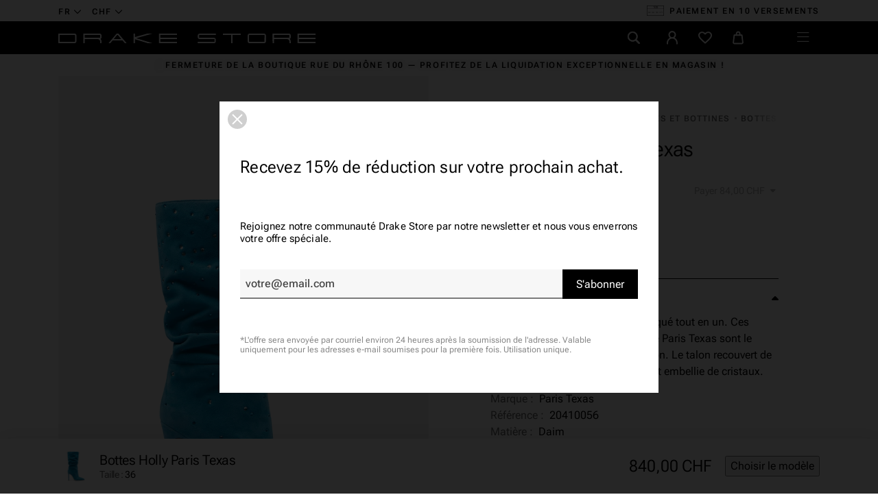

--- FILE ---
content_type: text/html; charset=utf-8
request_url: https://drake-store-shop.ch/fr/bottes-et-bottines/3043-px800-daim-bleu-xsach-paristexas.html
body_size: 37422
content:
<!doctype html>
<html lang="fr-CH">
  <head>
    
       
  <meta charset="utf-8">


  <meta http-equiv="x-ua-compatible" content="ie=edge">


  <meta name="viewport" content="width=device-width, initial-scale=1">



  <link rel="preconnect" href="https://fonts.googleapis.com">
<link rel="preconnect" href="https://fonts.gstatic.com" crossorigin>
<link rel="preconnect" href="https://connect.facebook.net" crossorigin>
<link rel="preconnect" href="https://static.axept.io" crossorigin>
<link rel="preconnect" href="https://sibautomation.com" crossorigin>
<link rel="preconnect" href="https://www.googletagmanager.com" crossorigin>



            <link rel="preload" href="https://drake-store-shop.ch/themes/drake2023/assets/css/2d5bfa630ffe36618ff89818990dc2d7.woff2" as="font" type="font/woff2" crossorigin>
            <link rel="preload" href="https://drake-store-shop.ch/themes/drake2023/assets/css/35e4ee99906097d94bb25a91104ffaf6.woff2" as="font" type="font/woff2" crossorigin>
            <link rel="preload" href="https://drake-store-shop.ch/themes/drake2023/assets/css/3c4f972bab69b59f1ecf6efef626eec8.woff2" as="font" type="font/woff2" crossorigin>
            <link rel="preload" href="https://drake-store-shop.ch/themes/drake2023/assets/css/4de1ec1cead9385118687f72f08b52c3.woff2" as="font" type="font/woff2" crossorigin>
            <link rel="preload" href="https://drake-store-shop.ch/themes/drake2023/assets/css/516698175a2787e871c005403dd4f6bc.woff2" as="font" type="font/woff2" crossorigin>
            <link rel="preload" href="https://drake-store-shop.ch/themes/drake2023/assets/css/b48e14ff224986f4680cd62771cadd53.woff2" as="font" type="font/woff2" crossorigin>

          <link rel="preload" as="image" href="https://drake-store-shop.ch/15089-large_default/px800-daim-bleu-xsach-paristexas.jpg" type="image/jpg" imagesrcset="https://drake-store-shop.ch/15089-medium_default/px800-daim-bleu-xsach-paristexas.jpg 452w, https://drake-store-shop.ch/15089-large_default/px800-daim-bleu-xsach-paristexas.jpg 808w" imagesizes="(min-width: 992px) 808px, 100vw" fetchpriority="high">
  


  <title>Marques de luxe | Bottes Holly Paris Texas | Drake Store</title>

  
    <script data-keepinline="true">
    var ajaxGetProductUrl = '//drake-store-shop.ch/fr/module/cdc_googletagmanager/async';
    var ajaxShippingEvent = 1;
    var ajaxPaymentEvent = 1;

/* datalayer */
dataLayer = window.dataLayer || [];
    let cdcDatalayer = {"pageCategory":"product","event":"view_item","ecommerce":{"currency":"CHF","items":[{"item_name":"Bottes Holly Paris Texas","item_id":"3043-9616","price":"777.06","price_tax_exc":"777.06","price_tax_inc":"840","item_brand":"Paris Texas","item_category":"Femme","item_category2":"Chaussures","item_category3":"Bottes et bottines","item_variant":"36","quantity":1}],"value":"777.06"},"google_tag_params":{"ecomm_pagetype":"product","ecomm_prodid":"3043-9616","ecomm_totalvalue":840,"ecomm_category":"Bottes et bottines","ecomm_totalvalue_tax_exc":777.06}};
    dataLayer.push(cdcDatalayer);

/* call to GTM Tag */
(function(w,d,s,l,i){w[l]=w[l]||[];w[l].push({'gtm.start':
new Date().getTime(),event:'gtm.js'});var f=d.getElementsByTagName(s)[0],
j=d.createElement(s),dl=l!='dataLayer'?'&l='+l:'';j.async=true;j.src=
'https://www.googletagmanager.com/gtm.js?id='+i+dl;f.parentNode.insertBefore(j,f);
})(window,document,'script','dataLayer','GTM-TRMMDC9');

/* async call to avoid cache system for dynamic data */
dataLayer.push({
  'event': 'datalayer_ready'
});
</script>
  

      <meta name="description" content="Acheter Bottes Holly Paris Texas en ligne dans la boutique Drake.">
  
  <meta name="keywords" content="">

  
      
            <link rel="canonical" href="https://drake-store-shop.ch/fr/bottes-et-bottines/3043-px800-daim-bleu-xsach-paristexas.html">
        
  
                                                          <link rel="alternate" href="https://drake-store-shop.ch/fr/bottes-et-bottines/3043-px800-daim-bleu-xsach-paristexas.html" hreflang="fr-CH">
                                                          <link rel="alternate" href="https://drake-store-shop.ch/en/boots-ankle-boots/3043-paris-texas-holly-boots.html" hreflang="en-CH">
                                                          <link rel="alternate" href="https://drake-store-shop.ch/de/stiefel-und-stiefeletten/3043-stiefel-holly-paris-texas.html" hreflang="de-CH">
            <link rel="alternate" href="" hreflang="x-default">
  

        
  
    <script type="application/ld+json">
  {
    "@context": "https://schema.org",
    "@type": "Organization",
    "name" : "Drake Store",
    "url" : "https://drake-store-shop.ch/fr/"
          ,
      "logo": {
        "@type": "ImageObject",
        "url":"https://drake-store-shop.ch/img/drake-store-logo-1616588976.jpg"
      }
      }
</script>

<script type="application/ld+json">
  {
    "@context": "https://schema.org",
    "@type": "WebPage",
    "isPartOf": {
      "@type": "WebSite",
      "url":  "https://drake-store-shop.ch/fr/",
      "name": "Drake Store"
    },
    "name": "Bottes Holly Paris Texas",
    "url":  "https://drake-store-shop.ch/fr/bottes-et-bottines/3043-px800-daim-bleu-xsach-paristexas.html"
  }
</script>


  <script type="application/ld+json">
    {
      "@context": "https://schema.org",
      "@type": "BreadcrumbList",
      "itemListElement": [
                  {
            "@type": "ListItem",
            "position": 1,
            "name": "Accueil",
            "item": "https://drake-store-shop.ch/fr/"
          },                  {
            "@type": "ListItem",
            "position": 2,
            "name": "Femme",
            "item": "https://drake-store-shop.ch/fr/11-femme"
          },                  {
            "@type": "ListItem",
            "position": 3,
            "name": "Chaussures",
            "item": "https://drake-store-shop.ch/fr/15-chaussures"
          },                  {
            "@type": "ListItem",
            "position": 4,
            "name": "Bottes et bottines",
            "item": "https://drake-store-shop.ch/fr/30-bottes-et-bottines"
          },                  {
            "@type": "ListItem",
            "position": 5,
            "name": "Bottes Holly Paris Texas",
            "item": "https://drake-store-shop.ch/fr/bottes-et-bottines/3043-px800-daim-bleu-xsach-paristexas.html"
          }              ]
    }
  </script>
  

  
  <script type="application/ld+json">
{
	"@context": "https://schema.org/",
	"@type": "Product",
	"name": "Bottes Holly Paris Texas",
	"description": "",
	"category": "Bottes et bottines",
	"image" :"https://drake-store-shop.ch/15089-home_default/px800-daim-bleu-xsach-paristexas.jpg",
		"mpn": "PX800 - DAIM - BLEU - XSACH",
	"brand": {
		"@type": "Brand",
		"name": "Paris Texas"
	},
	"weight": {
			"@context": "https://schema.org",
			"@type": "QuantitativeValue",
			"value": "0.000000",
			"unitCode": "kg"
	},
	"offers": {
		"@type": "Offer",
		"priceCurrency": "CHF",
		"name": "Bottes Holly Paris Texas",
		"price": "840",
		"url": "https://drake-store-shop.ch/fr/bottes-et-bottines/3043-9616-px800-daim-bleu-xsach-paristexas.html#/5-taille-36",
		"priceValidUntil": "2026-02-06",
			"image": ["https://drake-store-shop.ch/15089-full_default/px800-daim-bleu-xsach-paristexas.jpg","https://drake-store-shop.ch/15090-full_default/px800-daim-bleu-xsach-paristexas.jpg","https://drake-store-shop.ch/15091-full_default/px800-daim-bleu-xsach-paristexas.jpg"],
					"mpn": "PX800 - DAIM - BLEU - XSACH",
				"availability": "https://schema.org/OutOfStock",
		"seller": {
			"@type": "Organization",
			"name": "Drake Store"
		},
      "hasMerchantReturnPolicy": {
        "@type": "MerchantReturnPolicy",
        "applicableCountry": "CH",
        "returnPolicyCategory": "https://schema.org/MerchantReturnFiniteReturnWindow",
        "merchantReturnDays": 14,
        "returnMethod": [
			"https://schema.org/ReturnByMail",
			"https://schema.org/ReturnInStore"
		],
        "returnFees": "https://schema.org/ReturnFeesCustomerResponsibility"
      }
	},
	"url": "https://drake-store-shop.ch/fr/bottes-et-bottines/3043-9616-px800-daim-bleu-xsach-paristexas.html#/5-taille-36"
}
</script>

  
    
  

  
    <meta property="og:title" content="Bottes Holly Paris Texas" />
    <meta property="og:description" content="" />
    <meta property="og:url" content="https://drake-store-shop.ch/fr/bottes-et-bottines/3043-px800-daim-bleu-xsach-paristexas.html" />
    <meta property="og:site_name" content="Drake Store" />
      



  <link rel="icon" type="image/vnd.microsoft.icon" href="https://drake-store-shop.ch/img/favicon.ico?1681911401">
  <link rel="shortcut icon" type="image/x-icon" href="https://drake-store-shop.ch/img/favicon.ico?1681911401">
  <meta name="theme-color" content="#000">



  	

  <script type="text/javascript">
        var CONFIGS = {"PET_VERSION":"4.1.0","PET_HOOK":"custom","PET_STYLE_TABS":"list_vertical","PET_OVERRIDE_CSS":"","PET_OVERRIDE_JS":"","PET_ENABLE_DEBUG":"0","PET_IP_DEBUG":"","PET_DUPLICATE_CONTENT_TABS":"1","PET_ORDER_TABS":"native_first","PET_IGNORE_SELECTORS":".pts_content_ifeedback_products","PET_BG_COLOR_TABS":"#ffffff","PET_FONT_COLOR_TABS":"","PET_BG_COLOR_SLTED_TABS":"","PET_FONT_COLOR_SLTED_TABS":"","PET_RM":false};
        var LS_Meta = [];
        var PresTeamShop = {"success_code":0,"error_code":-1};
        var ProductExtraTabs = {"actions_productextratabs":"https:\/\/drake-store-shop.ch\/fr\/module\/productextratabs\/actions","module_dir":"\/modules\/productextratabs\/","pts_static_token":"fb1b1fe1cbf41dafdb1e782e167d3b61","id_product":3043,"Msg":{"reviews_tab":"Reviews","button_file_text":"Select"},"tabs":{"1":{"id_tab":"1","type":"content","name_tab":"Guide des tailles","internal_name":"Guide-des-tailles","content":"<p><img src=\"https:\/\/drake-store-shop.ch\/img\/cms\/chaus-fr-femme.png\" alt=\"\" width=\"302\" height=\"617\" \/><\/p>"}}};
        var btSl = {"ajaxUrl":"https:\/\/drake-store-shop.ch\/fr\/module\/facebookpsconnect\/ajax","token":"c84dd74abb836c8e6d2475b711941453"};
        var cpContactToken = "e1ac0a1e8f0e01a96afea5a2998f83d7";
        var elementRecaptcha = "<div class=\"g-recaptcha\" data-sitekey=\"6LdWA-oaAAAAADLpA2QeOz1FwsdB9ZYaoVB0peMo\" data-size=\"invisible\" data-callback=\"callbackRecaptcha\"><\/div>";
        var isPsVersion17 = true;
        var popUpView = "";
        var prestashop = {"cart":{"products":[],"totals":{"total":{"type":"total","label":"Total","amount":0,"value":"0,00\u00a0CHF"},"total_including_tax":{"type":"total","label":"Total TTC","amount":0,"value":"0,00\u00a0CHF"},"total_excluding_tax":{"type":"total","label":"Total HT :","amount":0,"value":"0,00\u00a0CHF"}},"subtotals":{"products":{"type":"products","label":"Sous-total","amount":0,"value":"0,00\u00a0CHF"},"discounts":null,"shipping":{"type":"shipping","label":"Livraison","amount":0,"value":""},"tax":null},"products_count":0,"summary_string":"0 articles","vouchers":{"allowed":1,"added":[]},"discounts":[],"minimalPurchase":0,"minimalPurchaseRequired":""},"currency":{"id":1,"name":"Franc suisse","iso_code":"CHF","iso_code_num":"756","sign":"CHF"},"customer":{"lastname":null,"firstname":null,"email":null,"birthday":null,"newsletter":null,"newsletter_date_add":null,"optin":null,"website":null,"company":null,"siret":null,"ape":null,"is_logged":false,"gender":{"type":null,"name":null},"addresses":[]},"language":{"name":"Fran\u00e7ais","iso_code":"fr","locale":"fr-FR","language_code":"fr-CH","is_rtl":"0","date_format_lite":"d\/m\/Y","date_format_full":"d\/m\/Y H:i:s","id":1},"page":{"title":"","canonical":"https:\/\/drake-store-shop.ch\/fr\/bottes-et-bottines\/3043-px800-daim-bleu-xsach-paristexas.html","meta":{"title":"Bottes Holly Paris Texas","description":"","keywords":"","robots":"index"},"page_name":"product","body_classes":{"lang-fr":true,"lang-rtl":false,"country-CH":true,"currency-CHF":true,"layout-full-width":true,"page-product":true,"tax-display-enabled":true,"product-id-3043":true,"product-Bottes Holly Paris Texas":true,"product-id-category-30":true,"product-id-manufacturer-21":true,"product-id-supplier-1":true,"product-available-for-order":true},"admin_notifications":[]},"shop":{"name":"Drake Store","logo":"https:\/\/drake-store-shop.ch\/img\/drake-store-logo-1616588976.jpg","stores_icon":"https:\/\/drake-store-shop.ch\/img\/logo_stores.png","favicon":"https:\/\/drake-store-shop.ch\/img\/favicon.ico"},"urls":{"base_url":"https:\/\/drake-store-shop.ch\/","current_url":"https:\/\/drake-store-shop.ch\/fr\/bottes-et-bottines\/3043-px800-daim-bleu-xsach-paristexas.html","shop_domain_url":"https:\/\/drake-store-shop.ch","img_ps_url":"https:\/\/drake-store-shop.ch\/img\/","img_cat_url":"https:\/\/drake-store-shop.ch\/img\/c\/","img_lang_url":"https:\/\/drake-store-shop.ch\/img\/l\/","img_prod_url":"https:\/\/drake-store-shop.ch\/img\/p\/","img_manu_url":"https:\/\/drake-store-shop.ch\/img\/m\/","img_sup_url":"https:\/\/drake-store-shop.ch\/img\/su\/","img_ship_url":"https:\/\/drake-store-shop.ch\/img\/s\/","img_store_url":"https:\/\/drake-store-shop.ch\/img\/st\/","img_col_url":"https:\/\/drake-store-shop.ch\/img\/co\/","img_url":"https:\/\/drake-store-shop.ch\/themes\/drake2023\/assets\/img\/","css_url":"https:\/\/drake-store-shop.ch\/themes\/drake2023\/assets\/css\/","js_url":"https:\/\/drake-store-shop.ch\/themes\/drake2023\/assets\/js\/","pic_url":"https:\/\/drake-store-shop.ch\/upload\/","pages":{"address":"https:\/\/drake-store-shop.ch\/fr\/adresse","addresses":"https:\/\/drake-store-shop.ch\/fr\/adresses","authentication":"https:\/\/drake-store-shop.ch\/fr\/connexion","cart":"https:\/\/drake-store-shop.ch\/fr\/panier","category":"https:\/\/drake-store-shop.ch\/fr\/index.php?controller=category","cms":"https:\/\/drake-store-shop.ch\/fr\/index.php?controller=cms","contact":"https:\/\/drake-store-shop.ch\/fr\/nous-contacter","discount":"https:\/\/drake-store-shop.ch\/fr\/reduction","guest_tracking":"https:\/\/drake-store-shop.ch\/fr\/suivi-commande-invite","history":"https:\/\/drake-store-shop.ch\/fr\/historique-commandes","identity":"https:\/\/drake-store-shop.ch\/fr\/identite","index":"https:\/\/drake-store-shop.ch\/fr\/","my_account":"https:\/\/drake-store-shop.ch\/fr\/mon-compte","order_confirmation":"https:\/\/drake-store-shop.ch\/fr\/confirmation-commande","order_detail":"https:\/\/drake-store-shop.ch\/fr\/index.php?controller=order-detail","order_follow":"https:\/\/drake-store-shop.ch\/fr\/suivi-commande","order":"https:\/\/drake-store-shop.ch\/fr\/commande","order_return":"https:\/\/drake-store-shop.ch\/fr\/index.php?controller=order-return","order_slip":"https:\/\/drake-store-shop.ch\/fr\/avoirs","pagenotfound":"https:\/\/drake-store-shop.ch\/fr\/page-introuvable","password":"https:\/\/drake-store-shop.ch\/fr\/recuperation-mot-de-passe","pdf_invoice":"https:\/\/drake-store-shop.ch\/fr\/index.php?controller=pdf-invoice","pdf_order_return":"https:\/\/drake-store-shop.ch\/fr\/index.php?controller=pdf-order-return","pdf_order_slip":"https:\/\/drake-store-shop.ch\/fr\/index.php?controller=pdf-order-slip","prices_drop":"https:\/\/drake-store-shop.ch\/fr\/promotions","product":"https:\/\/drake-store-shop.ch\/fr\/index.php?controller=product","search":"https:\/\/drake-store-shop.ch\/fr\/recherche","sitemap":"https:\/\/drake-store-shop.ch\/fr\/plan-site","stores":"https:\/\/drake-store-shop.ch\/fr\/magasins","supplier":"https:\/\/drake-store-shop.ch\/fr\/fournisseur","register":"https:\/\/drake-store-shop.ch\/fr\/connexion?create_account=1","order_login":"https:\/\/drake-store-shop.ch\/fr\/commande?login=1"},"alternative_langs":{"fr-CH":"https:\/\/drake-store-shop.ch\/fr\/bottes-et-bottines\/3043-px800-daim-bleu-xsach-paristexas.html","en-CH":"https:\/\/drake-store-shop.ch\/en\/boots-ankle-boots\/3043-paris-texas-holly-boots.html","de-CH":"https:\/\/drake-store-shop.ch\/de\/stiefel-und-stiefeletten\/3043-stiefel-holly-paris-texas.html"},"theme_assets":"\/themes\/drake2023\/assets\/","actions":{"logout":"https:\/\/drake-store-shop.ch\/fr\/?mylogout="},"no_picture_image":{"bySize":{"selection":{"url":"https:\/\/drake-store-shop.ch\/img\/p\/fr-default-selection.jpg","width":48,"height":48},"thumb_cover":{"url":"https:\/\/drake-store-shop.ch\/img\/p\/fr-default-thumb_cover.jpg","width":100,"height":100},"cart_default":{"url":"https:\/\/drake-store-shop.ch\/img\/p\/fr-default-cart_default.jpg","width":125,"height":125},"small_default":{"url":"https:\/\/drake-store-shop.ch\/img\/p\/fr-default-small_default.jpg","width":284,"height":284},"medium_default":{"url":"https:\/\/drake-store-shop.ch\/img\/p\/fr-default-medium_default.jpg","width":452,"height":452},"home_default":{"url":"https:\/\/drake-store-shop.ch\/img\/p\/fr-default-home_default.jpg","width":517,"height":779},"large_default":{"url":"https:\/\/drake-store-shop.ch\/img\/p\/fr-default-large_default.jpg","width":808,"height":1217},"full_default":{"url":"https:\/\/drake-store-shop.ch\/img\/p\/fr-default-full_default.jpg","width":1200,"height":1200}},"small":{"url":"https:\/\/drake-store-shop.ch\/img\/p\/fr-default-selection.jpg","width":48,"height":48},"medium":{"url":"https:\/\/drake-store-shop.ch\/img\/p\/fr-default-medium_default.jpg","width":452,"height":452},"large":{"url":"https:\/\/drake-store-shop.ch\/img\/p\/fr-default-full_default.jpg","width":1200,"height":1200},"legend":""}},"configuration":{"display_taxes_label":true,"display_prices_tax_incl":true,"is_catalog":false,"show_prices":true,"opt_in":{"partner":false},"quantity_discount":{"type":"discount","label":"Remise sur prix unitaire"},"voucher_enabled":1,"return_enabled":1},"field_required":[],"breadcrumb":{"links":[{"title":"Accueil","url":"https:\/\/drake-store-shop.ch\/fr\/"},{"title":"Femme","url":"https:\/\/drake-store-shop.ch\/fr\/11-femme"},{"title":"Chaussures","url":"https:\/\/drake-store-shop.ch\/fr\/15-chaussures"},{"title":"Bottes et bottines","url":"https:\/\/drake-store-shop.ch\/fr\/30-bottes-et-bottines"},{"title":"Bottes Holly Paris Texas","url":"https:\/\/drake-store-shop.ch\/fr\/bottes-et-bottines\/3043-px800-daim-bleu-xsach-paristexas.html"}],"count":5},"link":{"protocol_link":"https:\/\/","protocol_content":"https:\/\/"},"time":1769110598,"static_token":"c84dd74abb836c8e6d2475b711941453","token":"5109dddb7867ed9120f843c19c1d7c63","debug":false,"modules":{"polarislink":null}};
        var psemailsubscription_subscription = "https:\/\/drake-store-shop.ch\/fr\/module\/ps_emailsubscription\/subscription";
        var psr_icon_color = "#F19D76";
        var recaptchaContactForm = "0";
        var recaptchaDataSiteKey = "6LdWA-oaAAAAADLpA2QeOz1FwsdB9ZYaoVB0peMo";
        var recaptchaLoginForm = "0";
        var recaptchaRegistrationForm = "0";
        var recaptchaType = "0";
        var swisspost = {"autocomplete_access_token":"https:\/\/drake-store-shop.ch\/fr\/module\/swisspost\/autocomplete","validator_url":"https:\/\/drake-store-shop.ch\/fr\/module\/swisspost\/validator","module_url":"\/modules\/swisspost\/","l10n":{"order":"Commande","use_image":"Utiliser cette image","insert_image":"Ins\u00e9rer une image","upload_image":"T\u00e9l\u00e9charger une image","barcode_options":"Options de code-barre","delivery_method":"Mode de livraison","delivery_options":"Options de livraison","handling_options":"Options de manipulation","errors":"Erreurs","warnings":"Avertissements","download_should_start":"Le t\u00e9l\u00e9chargement devrait commencer sous peu.","hasnt_started":"N'a pas encore commenc\u00e9 ?","click_here":"Cliquez ici","close":"Fermer","submit":"Soumettre","error_occured":"Une erreur s'est produite","type":"Type","service":"Service","free_text":"Texte libre","max_160_chars":"Max. 160 caract\u00e8res","max_512_chars":"Max. 512 caract\u00e8res","remove":"Supprimer","new_notification":"Nouvelle notification","CERTIFIED":"Certifi\u00e9","DOMICILE_CERTIFIED":"Certifi\u00e9","FIXED":"Utilisable","COMPROMISED":"Utilisable","USABLE":"Utilisable","UNUSABLE":"Inutilisable","CERTIFIED_desc":"Votre adresse est certifi\u00e9e","DOMICILE_CERTIFIED_desc":"Votre adresse est certifi\u00e9e","FIXED_desc":"Veuillez v\u00e9rifier les fautes de frappe, mais votre adresse semble correcte et la livraison devrait \u00eatre possible.","COMPROMISED_desc":"Veuillez v\u00e9rifier les fautes de frappe, mais votre adresse semble correcte et la livraison devrait \u00eatre possible.","USABLE_desc":"Veuillez v\u00e9rifier les fautes de frappe, mais votre adresse semble correcte et la livraison devrait \u00eatre possible.","UNUSABLE_desc":"La Poste Suisse ne peut pas v\u00e9rifier votre adresse, veuillez v\u00e9rifier vos coordonn\u00e9es","first_name":"Pr\u00e9nom","last_name":"Nom de famille","city":"Ville","street":"Rue et num\u00e9ro","postcode":"Code postal","generate_barcodes":"G\u00e9n\u00e9rer les \u00e9tiquettes","generated_labels":"\u00c9tiquettes g\u00e9n\u00e9r\u00e9es pour cette commande :","download":"T\u00e9l\u00e9charger","track":"Suivre","gas_warning":"Cette m\u00e9thode de livraison g\u00e9n\u00e9rera une \u00e9tiquette de retour.","add_license":"Ajouter une licence","nickname":"Pseudo","license":"License","franking_license":"License d'affranchissement","barcode_title":"G\u00e9n\u00e9rateur d'\u00e9tiquettes de la Poste Suisse","generate_barcode":"G\u00e9n\u00e9rer l'\u00e9tiquette","validate_address":"Valider mon adresse avec La Poste Suisse","Pattern":"Format invalide","customer.zip":"Code postal de l'exp\u00e9diteur","customer.street":"Adresse de l'exp\u00e9diteur","customer.city":"Ville de l'exp\u00e9diteur","customer.name1":"Nom de l'exp\u00e9diteur","item.recipient.name1":"Le nom du destinataire n'est pas valide","item.recipient.name2":"Nom d'entreprise du destinataire","item.recipient.street":"L'adresse du destinataire n'est pas valide","item.recipient.zip":"Le code postal du destinataire n'est pas valide","item.recipient.city":"La ville du destinataire n'est pas valide","item.recipient.country":"Le pays du destinataire n'est pas valide","paper_format":"Format papier","label_format":"Format d'\u00e9tiquette","status_after_creation":"Statut apr\u00e8s cr\u00e9ation de l'\u00e9tiquette","status_after_creation_text":"Apr\u00e8s la g\u00e9n\u00e9ration d'une \u00e9tiquette, la commande sera automatiquement chang\u00e9e \u00e0 ce statut.","a5_letter_warning":"Veuillez noter que le format A5 n'est pas disponible pour les lettres.","start_position":"Position de d\u00e9part","configuration_problems":"There are problems with your configuration","configuration":"Configuration","advanced_settings":"Param\u00e8tres avanc\u00e9s","endpoints":"Points de terminaison","endpoints_text":"Depuis juin 2023, le point de terminaison par d\u00e9faut est pass\u00e9 de WEDEC \u00e0 DCAPI. Vous pouvez changer votre point de terminaison pr\u00e9f\u00e9r\u00e9 ici si vous avez acc\u00e8s aux deux points de terminaison.","endpoint_unavailable":"Ce point de terminaison n'est pas disponible avec vos identifiants. Cela ne devrait pas poser de probl\u00e8me, mais si vous avez sp\u00e9cifiquement besoin de cette version, veuillez contacter La Poste Suisse.","credential_title":"Bienvenue au module e-commerce de la Poste Suisse","credential_text":"Pour utiliser le module, veuillez configurer le client ID et le client secret fournis par la Poste Suisse.","franking_licenses":"Licences d'affranchissement","franking_licenses_description":"Configurer les licenses d'affranchissement \u00e0 utiliser","delivery_handling_options_description":"Choisissez les m\u00e9thodes de livraison et les options que vous souhaitez activer","printing_options_description":"Configurez le papier et le format de vos \u00e9tiquettes d'exp\u00e9dition","sender_address_description":"Configurez votre adresse d'exp\u00e9diteur\/de retour et\/ou votre logo","notifications_description":"Configurez facultativement les notifications SMS + e-mail (payantes) de La Poste Suisse. Veuillez lire attentivement la documentation de notre module avant d'utiliser cette fonctionnalit\u00e9.","delivery_handling_options":"Options de livraison et de manipulation","printing_options":"Options d'impression","sender_address":"Adresse de l'exp\u00e9diteur","notifications":"Notifications","authentication":"Authentification","connected":"Connect\u00e9 \u00e0 l'API de La Poste Suisse","address_validation":"Validation de l'adresse","address_validation_description":"Activez la validation de l'adresse du client dans votre processus de paiement. Renvoie &quot;certifi\u00e9&quot; si l'adresse est valid\u00e9e, &quot;utilisable&quot; si elle semble correcte mais sans garantie, &quot;inutilisable&quot; si l'adresse n'est pas connue.","address_autocomplete":"Suggestion d'adresse automatique","address_autocomplete_description":"Activez l'autosuggestion des champs d'adresse client (canton, ville, code postal, rue, num\u00e9ro) dans votre processus de commande.","barcodes":"G\u00e9n\u00e9ration d'\u00e9tiquettes","barcodes_description":"Activez la g\u00e9n\u00e9ration d'\u00e9tiquettes d'exp\u00e9dition \u00e0 partir d'une seule commande et en masse \u00e0 partir de la liste des commandes.","name1":"Ligne 1","name2":"Ligne 2","street_address":"Rue et num\u00e9ro","postal_code":"Code postal","country":"Pays","switzerland":"Suisse","liechtenstein":"Liechtenstein","use_custom_gas_address":"Utiliser une autre adresse pour les \u00e9tiquettes de retour (GAS)","hide_sender_toggle":"Masquer l'adresse de l'exp\u00e9diteur et\/ou utiliser le logo \u00e0 la place","logo_label":"Logo (facultatif)","rotation":"Rotation","aspect_ratio":"Rapport hauteur\/largeur","expand":"Agrandir","keep":"Conserver","horizontal_alignment":"Alignement horizontal","vertical_alignment":"Alignement vertical","with_content":"Avec contenu","left":"Gauche","top":"Haut","middle":"Milieu","field_required":"Ce champ est obligatoire","field_invalid":"Ne doit pas contenir de caract\u00e8res sp\u00e9ciaux","no_licenses_available":"Vous n'avez pas de licence d'affranchissement pour cette m\u00e9thode de livraison","position":"Position","credential_form":"Ce ne sont pas vos identifiants (e-mail + mot de passe) utilis\u00e9s pour vous connecter sur le site web de La Poste Suisse.","credential_form2":"Si vous n'avez pas encore d'identifiants, vous pouvez %1 demander l'acc\u00e8s \u00e0 l'API en utilisant ce formulaire %2.","form_link":"https:\/\/www.post.ch\/fr\/solutions-commerciales\/commerce-numerique\/digital-commerce-api\/plug-ins-pour-boutiques-en-ligne\/formulaire-digital-commerce-plugin","documentation_link":"https:\/\/www.firstpoint.ch\/swisspost\/documentation","client_identifier":"Identifiant client","identifier_error":"L'identifiant client doit comporter 32 caract\u00e8res.","client_secret":"Secret client","secret_error":"Le secret client doit comporter 32 caract\u00e8res.","authentification":"Authentification","invalid_credentials":"Identifiants invalides","credential_support":"Veuillez r\u00e9essayer, si vos identifiants ne fonctionnent pas, veuillez contacter %1 pour obtenir de l'aide.","save_changes":"Enregistrer les modifications","delivery_methods":"M\u00e9thodes de livraison","letters":"Lettres","parcels":"Colis","license_error":"Une ou plusieurs de vos licences ne sont pas valides. Veuillez v\u00e9rifier les valeurs que vous avez soumises ou contacter La Poste Suisse.","barcode_configuration":"Configuration code-barres","services":"Services","barcode_config_error":"Veuillez compl\u00e9ter la configuration code-barres ci-dessous","documentation":"Documentation","service_description":"Veuillez activer ci-dessous les services que vous souhaitez activer sur votre site web.","franking_licenses_main_description":"Ici, veuillez ajouter les num\u00e9ros de licence d'affranchissement que vous souhaitez utiliser lors de la g\u00e9n\u00e9ration d'un code-barres. Les lettres (seul A+ est pris en charge) et les colis utilisent toujours un num\u00e9ro de licence diff\u00e9rent. Si vous n'envoyez qu'un type de courrier (colis), vous n'avez besoin que d'une seule licence.","license_license_tooltip":"Le num\u00e9ro de licence est une s\u00e9quence de 6 ou 8 chiffres","license_type_tooltip":"D'apr\u00e8s les informations que vous avez re\u00e7ues de La Poste Suisse, veuillez choisir si cette licence est pour des colis ou des lettres.","license_nickname_tooltip":"Vous pouvez facultativement donner un surnom \u00e0 cette licence, le module affichera alors le surnom \u00e0 la place du num\u00e9ro de licence dans le back office.","delivery_handling_options_main_description":"Les options que vous cochez ci-dessous seront disponibles sur la page de commande de votre back office ou en mode de g\u00e9n\u00e9ration en masse. Vous devrez toujours choisir les options exactes \u00e0 utiliser lors de la g\u00e9n\u00e9ration de l'\u00e9tiquette, les options ne seront simplement pas affich\u00e9es.","delivery_method_tooltip":"Les m\u00e9thodes de livraison d\u00e9terminent le type d'envoi, le d\u00e9lai de livraison et les tarifs.","delivery_options_tooltip":"Les options de livraison d\u00e9terminent les modes de traitement d'un envoi.","handling_options_tooltip":"Les options de manipulation fournissent des instructions au facteur pour la livraison ou les retours","gas_description":"Cette m\u00e9thode d'exp\u00e9dition vous permet de g\u00e9n\u00e9rer un code-barres pour un client qui vous retourne une commande. Le destinataire sera l'adresse configur\u00e9e dans l'onglet &quot;Adresse de l'exp\u00e9diteur&quot;, et l'exp\u00e9diteur sera l'adresse de votre client.","printing_options_main_description":"Configurez le papier d'impression et la taille de votre \u00e9tiquette d'exp\u00e9dition","paper_format_tooltip":"Il s'agit du format papier que vous utilisez. Par exemple, si vous utilisez une feuille A4 avec 4 \u00e9tiquettes A6, vous choisiriez A4 ici. Si vous utilisez une imprimante d'\u00e9tiquettes thermiques ou imprimez sur du papier au format final, veuillez choisir le m\u00eame format ici et dans &quot;Format de l'\u00e9tiquette&quot;.","label_format_tooltip":"Il s'agit du format d'\u00e9tiquette final que vous utilisez. Par exemple, si vous utilisez une feuille A4 avec 4 \u00e9tiquettes A6, vous choisiriez A6 ici. Si vous utilisez une imprimante d'\u00e9tiquettes thermiques ou imprimez sur du papier au format final, veuillez choisir le m\u00eame format ici et dans &quot;Format papier&quot;.","sender_address_main_description":"Les coordonn\u00e9es ci-dessous seront utilis\u00e9es pour l'adresse de l'exp\u00e9diteur sur l'\u00e9tiquette d'exp\u00e9dition.","sender_gas_address_tooltip":"Uniquement si vous utilisez PostPac GAS (retours de vos clients). Si vous ne s\u00e9lectionnez pas cette option, la m\u00eame adresse d'exp\u00e9diteur sera utilis\u00e9e pour les retours de GAS.","sender_toggle_tooltip":"Si vous s\u00e9lectionnez cette option sans t\u00e9l\u00e9charger un logo, aucune adresse d'exp\u00e9diteur ne sera imprim\u00e9e sur l'\u00e9tiquette. Si vous t\u00e9l\u00e9chargez un logo, il remplacera l'adresse de l'exp\u00e9diteur.","notifications_main_description":"Ici, vous pouvez facultativement cr\u00e9er des notifications SMS + e-mail (payantes) de La Poste Suisse. Veuillez lire attentivement la documentation de notre module avant d'utiliser cette fonctionnalit\u00e9.","barcode_options_description":"Veuillez configurer vos options d'\u00e9tiquetage ci-dessous.","position_tooltip":"Vous avez configur\u00e9 un format de papier d'impression qui comporte plusieurs \u00e9tiquettes. Veuillez choisir sur quelle position la premi\u00e8re \u00e9tiquette doit \u00eatre imprim\u00e9e. Les \u00e9tiquettes suivantes (en mode vrac) seront imprim\u00e9es \u00e0 la suite","notification_logo_label":"Logo (facultatif)","connect":"Connectez-vous \u00e0 l'API de La Poste Suisse","format_error":"Format invalide","item.recipient.phone":"Le num\u00e9ro de t\u00e9l\u00e9phone du destinataire n'est pas valide","item.recipient.firstName":"Le pr\u00e9nom du destinataire n'est pas valide","item.recipient.addressSuffix":"L'adresse du destinataire n'est pas valide","item.recipient.title":"Le nom de l'entreprise du destinataire n'est pas valide","item.recipient.email":"L'adresse e-mail du destinataire n'est pas valide","item.customer.name1":"Le nom 1 de l'exp\u00e9diteur n'est pas valide","item.customer.street":"L'adresse de l'exp\u00e9diteur n'est pas valide","item.customer.zip":"Le code postal de l'exp\u00e9diteur n'est pas valide","item.customer.city":"La ville de l'exp\u00e9diteur n'est pas valide","item.customer.country":"Le pays de l'exp\u00e9diteur n'est pas valide","item.customer.name2":"Le nom 2 de l'exp\u00e9diteur n'est pas valide","item.customer.logo":"Le logo de l'exp\u00e9diteur n'est pas valide","item.customer.logoFormat":"Le format du logo de l'exp\u00e9diteur n'est pas valide","item.customer.logoRotation":"La rotation du logo de l'exp\u00e9diteur n'est pas valide","item.customer.logoAspectRatio":"Le rapport d'aspect du logo de l'exp\u00e9diteur n'est pas valide","item.customer.logoHorizontalAlignment":"L'alignement horizontal du logo de l'exp\u00e9diteur n'est pas valide","item.customer.logoVerticalAlignment":"L'alignement vertical du logo de l'exp\u00e9diteur n'est pas valide","item.customer.domicilePostOffice":"La ville et\/ou le code postal de l'exp\u00e9diteur ne sont pas valides","max_file_size":"Le fichier ne doit pas d\u00e9passer 50 KB"},"countries":{"230":{"id_country":"230","id_lang":"1","name":"Albanie","id_zone":"7","id_currency":"0","iso_code":"AL","call_prefix":"355","active":"1","contains_states":"0","need_identification_number":"0","need_zip_code":"1","zip_code_format":"NNNN","display_tax_label":"1","country":"Albanie","zone":"Europe (non-EU)"},"1":{"id_country":"1","id_lang":"1","name":"Allemagne","id_zone":"1","id_currency":"0","iso_code":"DE","call_prefix":"49","active":"1","contains_states":"0","need_identification_number":"0","need_zip_code":"1","zip_code_format":"NNNNN","display_tax_label":"1","country":"Allemagne","zone":"Europe"},"40":{"id_country":"40","id_lang":"1","name":"Andorre","id_zone":"7","id_currency":"0","iso_code":"AD","call_prefix":"376","active":"1","contains_states":"0","need_identification_number":"0","need_zip_code":"1","zip_code_format":"CNNN","display_tax_label":"1","country":"Andorre","zone":"Europe (non-EU)"},"24":{"id_country":"24","id_lang":"1","name":"Australie","id_zone":"5","id_currency":"0","iso_code":"AU","call_prefix":"61","active":"1","contains_states":"1","need_identification_number":"0","need_zip_code":"1","zip_code_format":"NNNN","display_tax_label":"1","country":"Australie","zone":"Oceania","states":[{"id_state":"317","id_country":"24","id_zone":"5","name":"Australian Capital Territory","iso_code":"ACT","tax_behavior":"0","active":"1"},{"id_state":"318","id_country":"24","id_zone":"5","name":"New South Wales","iso_code":"NSW","tax_behavior":"0","active":"1"},{"id_state":"319","id_country":"24","id_zone":"5","name":"Northern Territory","iso_code":"NT","tax_behavior":"0","active":"1"},{"id_state":"320","id_country":"24","id_zone":"5","name":"Queensland","iso_code":"QLD","tax_behavior":"0","active":"1"},{"id_state":"321","id_country":"24","id_zone":"5","name":"South Australia","iso_code":"SA","tax_behavior":"0","active":"1"},{"id_state":"322","id_country":"24","id_zone":"5","name":"Tasmania","iso_code":"TAS","tax_behavior":"0","active":"1"},{"id_state":"323","id_country":"24","id_zone":"5","name":"Victoria","iso_code":"VIC","tax_behavior":"0","active":"1"},{"id_state":"324","id_country":"24","id_zone":"5","name":"Western Australia","iso_code":"WA","tax_behavior":"0","active":"1"}]},"2":{"id_country":"2","id_lang":"1","name":"Autriche","id_zone":"1","id_currency":"0","iso_code":"AT","call_prefix":"43","active":"1","contains_states":"0","need_identification_number":"0","need_zip_code":"1","zip_code_format":"NNNN","display_tax_label":"1","country":"Autriche","zone":"Europe"},"3":{"id_country":"3","id_lang":"1","name":"Belgique","id_zone":"1","id_currency":"0","iso_code":"BE","call_prefix":"32","active":"1","contains_states":"0","need_identification_number":"0","need_zip_code":"1","zip_code_format":"NNNN","display_tax_label":"1","country":"Belgique","zone":"Europe"},"52":{"id_country":"52","id_lang":"1","name":"Bi\u00e9lorussie","id_zone":"7","id_currency":"0","iso_code":"BY","call_prefix":"0","active":"1","contains_states":"0","need_identification_number":"0","need_zip_code":"1","zip_code_format":"NNNNNN","display_tax_label":"1","country":"Bi\u00e9lorussie","zone":"Europe (non-EU)"},"233":{"id_country":"233","id_lang":"1","name":"Bosnie-Herz\u00e9govine","id_zone":"7","id_currency":"0","iso_code":"BA","call_prefix":"387","active":"1","contains_states":"0","need_identification_number":"0","need_zip_code":"1","zip_code_format":"","display_tax_label":"1","country":"Bosnie-Herz\u00e9govine","zone":"Europe (non-EU)"},"58":{"id_country":"58","id_lang":"1","name":"Br\u00e9sil","id_zone":"6","id_currency":"0","iso_code":"BR","call_prefix":"55","active":"1","contains_states":"0","need_identification_number":"0","need_zip_code":"1","zip_code_format":"NNNNN-NNN","display_tax_label":"1","country":"Br\u00e9sil","zone":"South America"},"236":{"id_country":"236","id_lang":"1","name":"Bulgarie","id_zone":"1","id_currency":"0","iso_code":"BG","call_prefix":"359","active":"1","contains_states":"0","need_identification_number":"0","need_zip_code":"1","zip_code_format":"NNNN","display_tax_label":"1","country":"Bulgarie","zone":"Europe"},"4":{"id_country":"4","id_lang":"1","name":"Canada","id_zone":"2","id_currency":"0","iso_code":"CA","call_prefix":"1","active":"1","contains_states":"1","need_identification_number":"0","need_zip_code":"1","zip_code_format":"LNL NLN","display_tax_label":"0","country":"Canada","zone":"North America","states":[{"id_state":"92","id_country":"4","id_zone":"2","name":"Alberta","iso_code":"AB","tax_behavior":"0","active":"1"},{"id_state":"91","id_country":"4","id_zone":"2","name":"British Columbia","iso_code":"BC","tax_behavior":"0","active":"1"},{"id_state":"93","id_country":"4","id_zone":"2","name":"Manitoba","iso_code":"MB","tax_behavior":"0","active":"1"},{"id_state":"96","id_country":"4","id_zone":"2","name":"New Brunswick","iso_code":"NB","tax_behavior":"0","active":"1"},{"id_state":"97","id_country":"4","id_zone":"2","name":"Newfoundland and Labrador","iso_code":"NL","tax_behavior":"0","active":"1"},{"id_state":"99","id_country":"4","id_zone":"2","name":"Northwest Territories","iso_code":"NT","tax_behavior":"0","active":"1"},{"id_state":"95","id_country":"4","id_zone":"2","name":"Nova Scotia","iso_code":"NS","tax_behavior":"0","active":"1"},{"id_state":"101","id_country":"4","id_zone":"2","name":"Nunavut","iso_code":"NU","tax_behavior":"0","active":"1"},{"id_state":"89","id_country":"4","id_zone":"2","name":"Ontario","iso_code":"ON","tax_behavior":"0","active":"1"},{"id_state":"98","id_country":"4","id_zone":"2","name":"Prince Edward Island","iso_code":"PE","tax_behavior":"0","active":"1"},{"id_state":"90","id_country":"4","id_zone":"2","name":"Quebec","iso_code":"QC","tax_behavior":"0","active":"1"},{"id_state":"94","id_country":"4","id_zone":"2","name":"Saskatchewan","iso_code":"SK","tax_behavior":"0","active":"1"},{"id_state":"100","id_country":"4","id_zone":"2","name":"Yukon","iso_code":"YT","tax_behavior":"0","active":"1"}]},"5":{"id_country":"5","id_lang":"1","name":"Chine","id_zone":"3","id_currency":"0","iso_code":"CN","call_prefix":"86","active":"1","contains_states":"0","need_identification_number":"0","need_zip_code":"1","zip_code_format":"NNNNNN","display_tax_label":"1","country":"Chine","zone":"Asia"},"76":{"id_country":"76","id_lang":"1","name":"Chypre","id_zone":"1","id_currency":"0","iso_code":"CY","call_prefix":"357","active":"1","contains_states":"0","need_identification_number":"0","need_zip_code":"1","zip_code_format":"NNNN","display_tax_label":"1","country":"Chypre","zone":"Europe"},"74":{"id_country":"74","id_lang":"1","name":"Croatie","id_zone":"1","id_currency":"0","iso_code":"HR","call_prefix":"385","active":"1","contains_states":"0","need_identification_number":"0","need_zip_code":"1","zip_code_format":"NNNNN","display_tax_label":"1","country":"Croatie","zone":"Europe"},"20":{"id_country":"20","id_lang":"1","name":"Danemark","id_zone":"1","id_currency":"0","iso_code":"DK","call_prefix":"45","active":"1","contains_states":"0","need_identification_number":"0","need_zip_code":"1","zip_code_format":"NNNN","display_tax_label":"1","country":"Danemark","zone":"Europe"},"6":{"id_country":"6","id_lang":"1","name":"Espagne","id_zone":"1","id_currency":"0","iso_code":"ES","call_prefix":"34","active":"1","contains_states":"0","need_identification_number":"1","need_zip_code":"1","zip_code_format":"NNNNN","display_tax_label":"1","country":"Espagne","zone":"Europe"},"86":{"id_country":"86","id_lang":"1","name":"Estonie","id_zone":"1","id_currency":"0","iso_code":"EE","call_prefix":"372","active":"1","contains_states":"0","need_identification_number":"0","need_zip_code":"1","zip_code_format":"NNNNN","display_tax_label":"1","country":"Estonie","zone":"Europe"},"107":{"id_country":"107","id_lang":"1","name":"\u00c9tat de la Cit\u00e9 du Vatican","id_zone":"7","id_currency":"0","iso_code":"VA","call_prefix":"379","active":"1","contains_states":"0","need_identification_number":"0","need_zip_code":"1","zip_code_format":"NNNNN","display_tax_label":"1","country":"\u00c9tat de la Cit\u00e9 du Vatican","zone":"Europe (non-EU)"},"21":{"id_country":"21","id_lang":"1","name":"\u00c9tats-Unis","id_zone":"2","id_currency":"0","iso_code":"US","call_prefix":"1","active":"1","contains_states":"1","need_identification_number":"0","need_zip_code":"1","zip_code_format":"NNNNN","display_tax_label":"0","country":"\u00c9tats-Unis","zone":"North America","states":[{"id_state":"1","id_country":"21","id_zone":"2","name":"AA","iso_code":"AA","tax_behavior":"0","active":"1"},{"id_state":"2","id_country":"21","id_zone":"2","name":"AE","iso_code":"AE","tax_behavior":"0","active":"1"},{"id_state":"4","id_country":"21","id_zone":"2","name":"Alabama","iso_code":"AL","tax_behavior":"0","active":"1"},{"id_state":"5","id_country":"21","id_zone":"2","name":"Alaska","iso_code":"AK","tax_behavior":"0","active":"1"},{"id_state":"3","id_country":"21","id_zone":"2","name":"AP","iso_code":"AP","tax_behavior":"0","active":"1"},{"id_state":"6","id_country":"21","id_zone":"2","name":"Arizona","iso_code":"AZ","tax_behavior":"0","active":"1"},{"id_state":"7","id_country":"21","id_zone":"2","name":"Arkansas","iso_code":"AR","tax_behavior":"0","active":"1"},{"id_state":"8","id_country":"21","id_zone":"2","name":"California","iso_code":"CA","tax_behavior":"0","active":"1"},{"id_state":"9","id_country":"21","id_zone":"2","name":"Colorado","iso_code":"CO","tax_behavior":"0","active":"1"},{"id_state":"10","id_country":"21","id_zone":"2","name":"Connecticut","iso_code":"CT","tax_behavior":"0","active":"1"},{"id_state":"11","id_country":"21","id_zone":"2","name":"Delaware","iso_code":"DE","tax_behavior":"0","active":"1"},{"id_state":"56","id_country":"21","id_zone":"2","name":"District of Columbia","iso_code":"DC","tax_behavior":"0","active":"1"},{"id_state":"12","id_country":"21","id_zone":"2","name":"Florida","iso_code":"FL","tax_behavior":"0","active":"1"},{"id_state":"13","id_country":"21","id_zone":"2","name":"Georgia","iso_code":"GA","tax_behavior":"0","active":"1"},{"id_state":"14","id_country":"21","id_zone":"2","name":"Hawaii","iso_code":"HI","tax_behavior":"0","active":"1"},{"id_state":"15","id_country":"21","id_zone":"2","name":"Idaho","iso_code":"ID","tax_behavior":"0","active":"1"},{"id_state":"16","id_country":"21","id_zone":"2","name":"Illinois","iso_code":"IL","tax_behavior":"0","active":"1"},{"id_state":"17","id_country":"21","id_zone":"2","name":"Indiana","iso_code":"IN","tax_behavior":"0","active":"1"},{"id_state":"18","id_country":"21","id_zone":"2","name":"Iowa","iso_code":"IA","tax_behavior":"0","active":"1"},{"id_state":"19","id_country":"21","id_zone":"2","name":"Kansas","iso_code":"KS","tax_behavior":"0","active":"1"},{"id_state":"20","id_country":"21","id_zone":"2","name":"Kentucky","iso_code":"KY","tax_behavior":"0","active":"1"},{"id_state":"21","id_country":"21","id_zone":"2","name":"Louisiana","iso_code":"LA","tax_behavior":"0","active":"1"},{"id_state":"22","id_country":"21","id_zone":"2","name":"Maine","iso_code":"ME","tax_behavior":"0","active":"1"},{"id_state":"23","id_country":"21","id_zone":"2","name":"Maryland","iso_code":"MD","tax_behavior":"0","active":"1"},{"id_state":"24","id_country":"21","id_zone":"2","name":"Massachusetts","iso_code":"MA","tax_behavior":"0","active":"1"},{"id_state":"25","id_country":"21","id_zone":"2","name":"Michigan","iso_code":"MI","tax_behavior":"0","active":"1"},{"id_state":"26","id_country":"21","id_zone":"2","name":"Minnesota","iso_code":"MN","tax_behavior":"0","active":"1"},{"id_state":"27","id_country":"21","id_zone":"2","name":"Mississippi","iso_code":"MS","tax_behavior":"0","active":"1"},{"id_state":"28","id_country":"21","id_zone":"2","name":"Missouri","iso_code":"MO","tax_behavior":"0","active":"1"},{"id_state":"29","id_country":"21","id_zone":"2","name":"Montana","iso_code":"MT","tax_behavior":"0","active":"1"},{"id_state":"30","id_country":"21","id_zone":"2","name":"Nebraska","iso_code":"NE","tax_behavior":"0","active":"1"},{"id_state":"31","id_country":"21","id_zone":"2","name":"Nevada","iso_code":"NV","tax_behavior":"0","active":"1"},{"id_state":"32","id_country":"21","id_zone":"2","name":"New Hampshire","iso_code":"NH","tax_behavior":"0","active":"1"},{"id_state":"33","id_country":"21","id_zone":"2","name":"New Jersey","iso_code":"NJ","tax_behavior":"0","active":"1"},{"id_state":"34","id_country":"21","id_zone":"2","name":"New Mexico","iso_code":"NM","tax_behavior":"0","active":"1"},{"id_state":"35","id_country":"21","id_zone":"2","name":"New York","iso_code":"NY","tax_behavior":"0","active":"1"},{"id_state":"36","id_country":"21","id_zone":"2","name":"North Carolina","iso_code":"NC","tax_behavior":"0","active":"1"},{"id_state":"37","id_country":"21","id_zone":"2","name":"North Dakota","iso_code":"ND","tax_behavior":"0","active":"1"},{"id_state":"38","id_country":"21","id_zone":"2","name":"Ohio","iso_code":"OH","tax_behavior":"0","active":"1"},{"id_state":"39","id_country":"21","id_zone":"2","name":"Oklahoma","iso_code":"OK","tax_behavior":"0","active":"1"},{"id_state":"40","id_country":"21","id_zone":"2","name":"Oregon","iso_code":"OR","tax_behavior":"0","active":"1"},{"id_state":"41","id_country":"21","id_zone":"2","name":"Pennsylvania","iso_code":"PA","tax_behavior":"0","active":"1"},{"id_state":"54","id_country":"21","id_zone":"2","name":"Puerto Rico","iso_code":"PR","tax_behavior":"0","active":"1"},{"id_state":"42","id_country":"21","id_zone":"2","name":"Rhode Island","iso_code":"RI","tax_behavior":"0","active":"1"},{"id_state":"43","id_country":"21","id_zone":"2","name":"South Carolina","iso_code":"SC","tax_behavior":"0","active":"1"},{"id_state":"44","id_country":"21","id_zone":"2","name":"South Dakota","iso_code":"SD","tax_behavior":"0","active":"1"},{"id_state":"45","id_country":"21","id_zone":"2","name":"Tennessee","iso_code":"TN","tax_behavior":"0","active":"1"},{"id_state":"46","id_country":"21","id_zone":"2","name":"Texas","iso_code":"TX","tax_behavior":"0","active":"1"},{"id_state":"55","id_country":"21","id_zone":"2","name":"US Virgin Islands","iso_code":"VI","tax_behavior":"0","active":"1"},{"id_state":"47","id_country":"21","id_zone":"2","name":"Utah","iso_code":"UT","tax_behavior":"0","active":"1"},{"id_state":"48","id_country":"21","id_zone":"2","name":"Vermont","iso_code":"VT","tax_behavior":"0","active":"1"},{"id_state":"49","id_country":"21","id_zone":"2","name":"Virginia","iso_code":"VA","tax_behavior":"0","active":"1"},{"id_state":"50","id_country":"21","id_zone":"2","name":"Washington","iso_code":"WA","tax_behavior":"0","active":"1"},{"id_state":"51","id_country":"21","id_zone":"2","name":"West Virginia","iso_code":"WV","tax_behavior":"0","active":"1"},{"id_state":"52","id_country":"21","id_zone":"2","name":"Wisconsin","iso_code":"WI","tax_behavior":"0","active":"1"},{"id_state":"53","id_country":"21","id_zone":"2","name":"Wyoming","iso_code":"WY","tax_behavior":"0","active":"1"}]},"7":{"id_country":"7","id_lang":"1","name":"Finlande","id_zone":"1","id_currency":"0","iso_code":"FI","call_prefix":"358","active":"1","contains_states":"0","need_identification_number":"0","need_zip_code":"1","zip_code_format":"NNNNN","display_tax_label":"1","country":"Finlande","zone":"Europe"},"8":{"id_country":"8","id_lang":"1","name":"France","id_zone":"1","id_currency":"0","iso_code":"FR","call_prefix":"33","active":"1","contains_states":"0","need_identification_number":"0","need_zip_code":"1","zip_code_format":"NNNNN","display_tax_label":"1","country":"France","zone":"Europe"},"97":{"id_country":"97","id_lang":"1","name":"Gibraltar","id_zone":"7","id_currency":"0","iso_code":"GI","call_prefix":"350","active":"1","contains_states":"0","need_identification_number":"0","need_zip_code":"1","zip_code_format":"","display_tax_label":"1","country":"Gibraltar","zone":"Europe (non-EU)"},"9":{"id_country":"9","id_lang":"1","name":"Gr\u00e8ce","id_zone":"1","id_currency":"0","iso_code":"GR","call_prefix":"30","active":"1","contains_states":"0","need_identification_number":"0","need_zip_code":"1","zip_code_format":"NNNNN","display_tax_label":"1","country":"Gr\u00e8ce","zone":"Europe"},"96":{"id_country":"96","id_lang":"1","name":"Groenland","id_zone":"7","id_currency":"0","iso_code":"GL","call_prefix":"299","active":"1","contains_states":"0","need_identification_number":"0","need_zip_code":"1","zip_code_format":"","display_tax_label":"1","country":"Groenland","zone":"Europe (non-EU)"},"101":{"id_country":"101","id_lang":"1","name":"Guernesey","id_zone":"7","id_currency":"0","iso_code":"GG","call_prefix":"0","active":"1","contains_states":"0","need_identification_number":"0","need_zip_code":"1","zip_code_format":"LLN NLL","display_tax_label":"1","country":"Guernesey","zone":"Europe (non-EU)"},"143":{"id_country":"143","id_lang":"1","name":"Hongrie","id_zone":"1","id_currency":"0","iso_code":"HU","call_prefix":"36","active":"1","contains_states":"0","need_identification_number":"0","need_zip_code":"1","zip_code_format":"NNNN","display_tax_label":"1","country":"Hongrie","zone":"Europe"},"114":{"id_country":"114","id_lang":"1","name":"\u00cele de Man","id_zone":"7","id_currency":"0","iso_code":"IM","call_prefix":"0","active":"1","contains_states":"0","need_identification_number":"0","need_zip_code":"1","zip_code_format":"CN NLL","display_tax_label":"1","country":"\u00cele de Man","zone":"Europe (non-EU)"},"244":{"id_country":"244","id_lang":"1","name":"\u00celes \u00c5land","id_zone":"7","id_currency":"0","iso_code":"AX","call_prefix":"0","active":"1","contains_states":"0","need_identification_number":"0","need_zip_code":"1","zip_code_format":"NNNNN","display_tax_label":"1","country":"\u00celes \u00c5land","zone":"Europe (non-EU)"},"89":{"id_country":"89","id_lang":"1","name":"\u00celes F\u00e9ro\u00e9","id_zone":"7","id_currency":"0","iso_code":"FO","call_prefix":"298","active":"1","contains_states":"0","need_identification_number":"0","need_zip_code":"1","zip_code_format":"","display_tax_label":"1","country":"\u00celes F\u00e9ro\u00e9","zone":"Europe (non-EU)"},"26":{"id_country":"26","id_lang":"1","name":"Irlande","id_zone":"1","id_currency":"0","iso_code":"IE","call_prefix":"353","active":"1","contains_states":"0","need_identification_number":"0","need_zip_code":"0","zip_code_format":"","display_tax_label":"1","country":"Irlande","zone":"Europe"},"109":{"id_country":"109","id_lang":"1","name":"Islande","id_zone":"7","id_currency":"0","iso_code":"IS","call_prefix":"354","active":"1","contains_states":"0","need_identification_number":"0","need_zip_code":"1","zip_code_format":"NNN","display_tax_label":"1","country":"Islande","zone":"Europe (non-EU)"},"10":{"id_country":"10","id_lang":"1","name":"Italie","id_zone":"1","id_currency":"0","iso_code":"IT","call_prefix":"39","active":"1","contains_states":"1","need_identification_number":"0","need_zip_code":"1","zip_code_format":"NNNNN","display_tax_label":"1","country":"Italie","zone":"Europe","states":[{"id_state":"126","id_country":"10","id_zone":"1","name":"Agrigento","iso_code":"AG","tax_behavior":"0","active":"1"},{"id_state":"127","id_country":"10","id_zone":"1","name":"Alessandria","iso_code":"AL","tax_behavior":"0","active":"1"},{"id_state":"128","id_country":"10","id_zone":"1","name":"Ancona","iso_code":"AN","tax_behavior":"0","active":"1"},{"id_state":"129","id_country":"10","id_zone":"1","name":"Aosta","iso_code":"AO","tax_behavior":"0","active":"1"},{"id_state":"130","id_country":"10","id_zone":"1","name":"Arezzo","iso_code":"AR","tax_behavior":"0","active":"1"},{"id_state":"131","id_country":"10","id_zone":"1","name":"Ascoli Piceno","iso_code":"AP","tax_behavior":"0","active":"1"},{"id_state":"132","id_country":"10","id_zone":"1","name":"Asti","iso_code":"AT","tax_behavior":"0","active":"1"},{"id_state":"133","id_country":"10","id_zone":"1","name":"Avellino","iso_code":"AV","tax_behavior":"0","active":"1"},{"id_state":"134","id_country":"10","id_zone":"1","name":"Bari","iso_code":"BA","tax_behavior":"0","active":"1"},{"id_state":"135","id_country":"10","id_zone":"1","name":"Barletta-Andria-Trani","iso_code":"BT","tax_behavior":"0","active":"1"},{"id_state":"136","id_country":"10","id_zone":"1","name":"Belluno","iso_code":"BL","tax_behavior":"0","active":"1"},{"id_state":"137","id_country":"10","id_zone":"1","name":"Benevento","iso_code":"BN","tax_behavior":"0","active":"1"},{"id_state":"138","id_country":"10","id_zone":"1","name":"Bergamo","iso_code":"BG","tax_behavior":"0","active":"1"},{"id_state":"139","id_country":"10","id_zone":"1","name":"Biella","iso_code":"BI","tax_behavior":"0","active":"1"},{"id_state":"140","id_country":"10","id_zone":"1","name":"Bologna","iso_code":"BO","tax_behavior":"0","active":"1"},{"id_state":"141","id_country":"10","id_zone":"1","name":"Bolzano","iso_code":"BZ","tax_behavior":"0","active":"1"},{"id_state":"142","id_country":"10","id_zone":"1","name":"Brescia","iso_code":"BS","tax_behavior":"0","active":"1"},{"id_state":"143","id_country":"10","id_zone":"1","name":"Brindisi","iso_code":"BR","tax_behavior":"0","active":"1"},{"id_state":"144","id_country":"10","id_zone":"1","name":"Cagliari","iso_code":"CA","tax_behavior":"0","active":"1"},{"id_state":"145","id_country":"10","id_zone":"1","name":"Caltanissetta","iso_code":"CL","tax_behavior":"0","active":"1"},{"id_state":"146","id_country":"10","id_zone":"1","name":"Campobasso","iso_code":"CB","tax_behavior":"0","active":"1"},{"id_state":"147","id_country":"10","id_zone":"1","name":"Carbonia-Iglesias","iso_code":"CI","tax_behavior":"0","active":"1"},{"id_state":"148","id_country":"10","id_zone":"1","name":"Caserta","iso_code":"CE","tax_behavior":"0","active":"1"},{"id_state":"149","id_country":"10","id_zone":"1","name":"Catania","iso_code":"CT","tax_behavior":"0","active":"1"},{"id_state":"150","id_country":"10","id_zone":"1","name":"Catanzaro","iso_code":"CZ","tax_behavior":"0","active":"1"},{"id_state":"151","id_country":"10","id_zone":"1","name":"Chieti","iso_code":"CH","tax_behavior":"0","active":"1"},{"id_state":"152","id_country":"10","id_zone":"1","name":"Como","iso_code":"CO","tax_behavior":"0","active":"1"},{"id_state":"153","id_country":"10","id_zone":"1","name":"Cosenza","iso_code":"CS","tax_behavior":"0","active":"1"},{"id_state":"154","id_country":"10","id_zone":"1","name":"Cremona","iso_code":"CR","tax_behavior":"0","active":"1"},{"id_state":"155","id_country":"10","id_zone":"1","name":"Crotone","iso_code":"KR","tax_behavior":"0","active":"1"},{"id_state":"156","id_country":"10","id_zone":"1","name":"Cuneo","iso_code":"CN","tax_behavior":"0","active":"1"},{"id_state":"157","id_country":"10","id_zone":"1","name":"Enna","iso_code":"EN","tax_behavior":"0","active":"1"},{"id_state":"158","id_country":"10","id_zone":"1","name":"Fermo","iso_code":"FM","tax_behavior":"0","active":"1"},{"id_state":"159","id_country":"10","id_zone":"1","name":"Ferrara","iso_code":"FE","tax_behavior":"0","active":"1"},{"id_state":"160","id_country":"10","id_zone":"1","name":"Firenze","iso_code":"FI","tax_behavior":"0","active":"1"},{"id_state":"161","id_country":"10","id_zone":"1","name":"Foggia","iso_code":"FG","tax_behavior":"0","active":"1"},{"id_state":"162","id_country":"10","id_zone":"1","name":"Forl\u00ec-Cesena","iso_code":"FC","tax_behavior":"0","active":"1"},{"id_state":"163","id_country":"10","id_zone":"1","name":"Frosinone","iso_code":"FR","tax_behavior":"0","active":"1"},{"id_state":"164","id_country":"10","id_zone":"1","name":"Genova","iso_code":"GE","tax_behavior":"0","active":"1"},{"id_state":"165","id_country":"10","id_zone":"1","name":"Gorizia","iso_code":"GO","tax_behavior":"0","active":"1"},{"id_state":"166","id_country":"10","id_zone":"1","name":"Grosseto","iso_code":"GR","tax_behavior":"0","active":"1"},{"id_state":"167","id_country":"10","id_zone":"1","name":"Imperia","iso_code":"IM","tax_behavior":"0","active":"1"},{"id_state":"168","id_country":"10","id_zone":"1","name":"Isernia","iso_code":"IS","tax_behavior":"0","active":"1"},{"id_state":"169","id_country":"10","id_zone":"1","name":"L'Aquila","iso_code":"AQ","tax_behavior":"0","active":"1"},{"id_state":"170","id_country":"10","id_zone":"1","name":"La Spezia","iso_code":"SP","tax_behavior":"0","active":"1"},{"id_state":"171","id_country":"10","id_zone":"1","name":"Latina","iso_code":"LT","tax_behavior":"0","active":"1"},{"id_state":"172","id_country":"10","id_zone":"1","name":"Lecce","iso_code":"LE","tax_behavior":"0","active":"1"},{"id_state":"173","id_country":"10","id_zone":"1","name":"Lecco","iso_code":"LC","tax_behavior":"0","active":"1"},{"id_state":"174","id_country":"10","id_zone":"1","name":"Livorno","iso_code":"LI","tax_behavior":"0","active":"1"},{"id_state":"175","id_country":"10","id_zone":"1","name":"Lodi","iso_code":"LO","tax_behavior":"0","active":"1"},{"id_state":"176","id_country":"10","id_zone":"1","name":"Lucca","iso_code":"LU","tax_behavior":"0","active":"1"},{"id_state":"177","id_country":"10","id_zone":"1","name":"Macerata","iso_code":"MC","tax_behavior":"0","active":"1"},{"id_state":"178","id_country":"10","id_zone":"1","name":"Mantova","iso_code":"MN","tax_behavior":"0","active":"1"},{"id_state":"179","id_country":"10","id_zone":"1","name":"Massa","iso_code":"MS","tax_behavior":"0","active":"1"},{"id_state":"180","id_country":"10","id_zone":"1","name":"Matera","iso_code":"MT","tax_behavior":"0","active":"1"},{"id_state":"181","id_country":"10","id_zone":"1","name":"Medio Campidano","iso_code":"VS","tax_behavior":"0","active":"1"},{"id_state":"182","id_country":"10","id_zone":"1","name":"Messina","iso_code":"ME","tax_behavior":"0","active":"1"},{"id_state":"183","id_country":"10","id_zone":"1","name":"Milano","iso_code":"MI","tax_behavior":"0","active":"1"},{"id_state":"184","id_country":"10","id_zone":"1","name":"Modena","iso_code":"MO","tax_behavior":"0","active":"1"},{"id_state":"185","id_country":"10","id_zone":"1","name":"Monza e della Brianza","iso_code":"MB","tax_behavior":"0","active":"1"},{"id_state":"186","id_country":"10","id_zone":"1","name":"Napoli","iso_code":"NA","tax_behavior":"0","active":"1"},{"id_state":"187","id_country":"10","id_zone":"1","name":"Novara","iso_code":"NO","tax_behavior":"0","active":"1"},{"id_state":"188","id_country":"10","id_zone":"1","name":"Nuoro","iso_code":"NU","tax_behavior":"0","active":"1"},{"id_state":"189","id_country":"10","id_zone":"1","name":"Ogliastra","iso_code":"OG","tax_behavior":"0","active":"1"},{"id_state":"190","id_country":"10","id_zone":"1","name":"Olbia-Tempio","iso_code":"OT","tax_behavior":"0","active":"1"},{"id_state":"191","id_country":"10","id_zone":"1","name":"Oristano","iso_code":"OR","tax_behavior":"0","active":"1"},{"id_state":"192","id_country":"10","id_zone":"1","name":"Padova","iso_code":"PD","tax_behavior":"0","active":"1"},{"id_state":"193","id_country":"10","id_zone":"1","name":"Palermo","iso_code":"PA","tax_behavior":"0","active":"1"},{"id_state":"194","id_country":"10","id_zone":"1","name":"Parma","iso_code":"PR","tax_behavior":"0","active":"1"},{"id_state":"195","id_country":"10","id_zone":"1","name":"Pavia","iso_code":"PV","tax_behavior":"0","active":"1"},{"id_state":"196","id_country":"10","id_zone":"1","name":"Perugia","iso_code":"PG","tax_behavior":"0","active":"1"},{"id_state":"197","id_country":"10","id_zone":"1","name":"Pesaro-Urbino","iso_code":"PU","tax_behavior":"0","active":"1"},{"id_state":"198","id_country":"10","id_zone":"1","name":"Pescara","iso_code":"PE","tax_behavior":"0","active":"1"},{"id_state":"199","id_country":"10","id_zone":"1","name":"Piacenza","iso_code":"PC","tax_behavior":"0","active":"1"},{"id_state":"200","id_country":"10","id_zone":"1","name":"Pisa","iso_code":"PI","tax_behavior":"0","active":"1"},{"id_state":"201","id_country":"10","id_zone":"1","name":"Pistoia","iso_code":"PT","tax_behavior":"0","active":"1"},{"id_state":"202","id_country":"10","id_zone":"1","name":"Pordenone","iso_code":"PN","tax_behavior":"0","active":"1"},{"id_state":"203","id_country":"10","id_zone":"1","name":"Potenza","iso_code":"PZ","tax_behavior":"0","active":"1"},{"id_state":"204","id_country":"10","id_zone":"1","name":"Prato","iso_code":"PO","tax_behavior":"0","active":"1"},{"id_state":"205","id_country":"10","id_zone":"1","name":"Ragusa","iso_code":"RG","tax_behavior":"0","active":"1"},{"id_state":"206","id_country":"10","id_zone":"1","name":"Ravenna","iso_code":"RA","tax_behavior":"0","active":"1"},{"id_state":"207","id_country":"10","id_zone":"1","name":"Reggio Calabria","iso_code":"RC","tax_behavior":"0","active":"1"},{"id_state":"208","id_country":"10","id_zone":"1","name":"Reggio Emilia","iso_code":"RE","tax_behavior":"0","active":"1"},{"id_state":"209","id_country":"10","id_zone":"1","name":"Rieti","iso_code":"RI","tax_behavior":"0","active":"1"},{"id_state":"210","id_country":"10","id_zone":"1","name":"Rimini","iso_code":"RN","tax_behavior":"0","active":"1"},{"id_state":"211","id_country":"10","id_zone":"1","name":"Roma","iso_code":"RM","tax_behavior":"0","active":"1"},{"id_state":"212","id_country":"10","id_zone":"1","name":"Rovigo","iso_code":"RO","tax_behavior":"0","active":"1"},{"id_state":"213","id_country":"10","id_zone":"1","name":"Salerno","iso_code":"SA","tax_behavior":"0","active":"1"},{"id_state":"214","id_country":"10","id_zone":"1","name":"Sassari","iso_code":"SS","tax_behavior":"0","active":"1"},{"id_state":"215","id_country":"10","id_zone":"1","name":"Savona","iso_code":"SV","tax_behavior":"0","active":"1"},{"id_state":"216","id_country":"10","id_zone":"1","name":"Siena","iso_code":"SI","tax_behavior":"0","active":"1"},{"id_state":"217","id_country":"10","id_zone":"1","name":"Siracusa","iso_code":"SR","tax_behavior":"0","active":"1"},{"id_state":"218","id_country":"10","id_zone":"1","name":"Sondrio","iso_code":"SO","tax_behavior":"0","active":"1"},{"id_state":"219","id_country":"10","id_zone":"1","name":"Taranto","iso_code":"TA","tax_behavior":"0","active":"1"},{"id_state":"220","id_country":"10","id_zone":"1","name":"Teramo","iso_code":"TE","tax_behavior":"0","active":"1"},{"id_state":"221","id_country":"10","id_zone":"1","name":"Terni","iso_code":"TR","tax_behavior":"0","active":"1"},{"id_state":"222","id_country":"10","id_zone":"1","name":"Torino","iso_code":"TO","tax_behavior":"0","active":"1"},{"id_state":"223","id_country":"10","id_zone":"1","name":"Trapani","iso_code":"TP","tax_behavior":"0","active":"1"},{"id_state":"224","id_country":"10","id_zone":"1","name":"Trento","iso_code":"TN","tax_behavior":"0","active":"1"},{"id_state":"225","id_country":"10","id_zone":"1","name":"Treviso","iso_code":"TV","tax_behavior":"0","active":"1"},{"id_state":"226","id_country":"10","id_zone":"1","name":"Trieste","iso_code":"TS","tax_behavior":"0","active":"1"},{"id_state":"227","id_country":"10","id_zone":"1","name":"Udine","iso_code":"UD","tax_behavior":"0","active":"1"},{"id_state":"228","id_country":"10","id_zone":"1","name":"Varese","iso_code":"VA","tax_behavior":"0","active":"1"},{"id_state":"229","id_country":"10","id_zone":"1","name":"Venezia","iso_code":"VE","tax_behavior":"0","active":"1"},{"id_state":"230","id_country":"10","id_zone":"1","name":"Verbano-Cusio-Ossola","iso_code":"VB","tax_behavior":"0","active":"1"},{"id_state":"231","id_country":"10","id_zone":"1","name":"Vercelli","iso_code":"VC","tax_behavior":"0","active":"1"},{"id_state":"232","id_country":"10","id_zone":"1","name":"Verona","iso_code":"VR","tax_behavior":"0","active":"1"},{"id_state":"233","id_country":"10","id_zone":"1","name":"Vibo Valentia","iso_code":"VV","tax_behavior":"0","active":"1"},{"id_state":"234","id_country":"10","id_zone":"1","name":"Vicenza","iso_code":"VI","tax_behavior":"0","active":"1"},{"id_state":"235","id_country":"10","id_zone":"1","name":"Viterbo","iso_code":"VT","tax_behavior":"0","active":"1"}]},"11":{"id_country":"11","id_lang":"1","name":"Japon","id_zone":"3","id_currency":"0","iso_code":"JP","call_prefix":"81","active":"1","contains_states":"1","need_identification_number":"0","need_zip_code":"1","zip_code_format":"NNN-NNNN","display_tax_label":"1","country":"Japon","zone":"Asia","states":[{"id_state":"270","id_country":"11","id_zone":"3","name":"Aichi","iso_code":"23","tax_behavior":"0","active":"1"},{"id_state":"271","id_country":"11","id_zone":"3","name":"Akita","iso_code":"05","tax_behavior":"0","active":"1"},{"id_state":"272","id_country":"11","id_zone":"3","name":"Aomori","iso_code":"02","tax_behavior":"0","active":"1"},{"id_state":"273","id_country":"11","id_zone":"3","name":"Chiba","iso_code":"12","tax_behavior":"0","active":"1"},{"id_state":"274","id_country":"11","id_zone":"3","name":"Ehime","iso_code":"38","tax_behavior":"0","active":"1"},{"id_state":"275","id_country":"11","id_zone":"3","name":"Fukui","iso_code":"18","tax_behavior":"0","active":"1"},{"id_state":"276","id_country":"11","id_zone":"3","name":"Fukuoka","iso_code":"40","tax_behavior":"0","active":"1"},{"id_state":"277","id_country":"11","id_zone":"3","name":"Fukushima","iso_code":"07","tax_behavior":"0","active":"1"},{"id_state":"278","id_country":"11","id_zone":"3","name":"Gifu","iso_code":"21","tax_behavior":"0","active":"1"},{"id_state":"279","id_country":"11","id_zone":"3","name":"Gunma","iso_code":"10","tax_behavior":"0","active":"1"},{"id_state":"280","id_country":"11","id_zone":"3","name":"Hiroshima","iso_code":"34","tax_behavior":"0","active":"1"},{"id_state":"281","id_country":"11","id_zone":"3","name":"Hokkaido","iso_code":"01","tax_behavior":"0","active":"1"},{"id_state":"282","id_country":"11","id_zone":"3","name":"Hyogo","iso_code":"28","tax_behavior":"0","active":"1"},{"id_state":"283","id_country":"11","id_zone":"3","name":"Ibaraki","iso_code":"08","tax_behavior":"0","active":"1"},{"id_state":"284","id_country":"11","id_zone":"3","name":"Ishikawa","iso_code":"17","tax_behavior":"0","active":"1"},{"id_state":"285","id_country":"11","id_zone":"3","name":"Iwate","iso_code":"03","tax_behavior":"0","active":"1"},{"id_state":"286","id_country":"11","id_zone":"3","name":"Kagawa","iso_code":"37","tax_behavior":"0","active":"1"},{"id_state":"287","id_country":"11","id_zone":"3","name":"Kagoshima","iso_code":"46","tax_behavior":"0","active":"1"},{"id_state":"288","id_country":"11","id_zone":"3","name":"Kanagawa","iso_code":"14","tax_behavior":"0","active":"1"},{"id_state":"289","id_country":"11","id_zone":"3","name":"Kochi","iso_code":"39","tax_behavior":"0","active":"1"},{"id_state":"290","id_country":"11","id_zone":"3","name":"Kumamoto","iso_code":"43","tax_behavior":"0","active":"1"},{"id_state":"291","id_country":"11","id_zone":"3","name":"Kyoto","iso_code":"26","tax_behavior":"0","active":"1"},{"id_state":"292","id_country":"11","id_zone":"3","name":"Mie","iso_code":"24","tax_behavior":"0","active":"1"},{"id_state":"293","id_country":"11","id_zone":"3","name":"Miyagi","iso_code":"04","tax_behavior":"0","active":"1"},{"id_state":"294","id_country":"11","id_zone":"3","name":"Miyazaki","iso_code":"45","tax_behavior":"0","active":"1"},{"id_state":"295","id_country":"11","id_zone":"3","name":"Nagano","iso_code":"20","tax_behavior":"0","active":"1"},{"id_state":"296","id_country":"11","id_zone":"3","name":"Nagasaki","iso_code":"42","tax_behavior":"0","active":"1"},{"id_state":"297","id_country":"11","id_zone":"3","name":"Nara","iso_code":"29","tax_behavior":"0","active":"1"},{"id_state":"298","id_country":"11","id_zone":"3","name":"Niigata","iso_code":"15","tax_behavior":"0","active":"1"},{"id_state":"299","id_country":"11","id_zone":"3","name":"Oita","iso_code":"44","tax_behavior":"0","active":"1"},{"id_state":"300","id_country":"11","id_zone":"3","name":"Okayama","iso_code":"33","tax_behavior":"0","active":"1"},{"id_state":"301","id_country":"11","id_zone":"3","name":"Okinawa","iso_code":"47","tax_behavior":"0","active":"1"},{"id_state":"302","id_country":"11","id_zone":"3","name":"Osaka","iso_code":"27","tax_behavior":"0","active":"1"},{"id_state":"303","id_country":"11","id_zone":"3","name":"Saga","iso_code":"41","tax_behavior":"0","active":"1"},{"id_state":"304","id_country":"11","id_zone":"3","name":"Saitama","iso_code":"11","tax_behavior":"0","active":"1"},{"id_state":"305","id_country":"11","id_zone":"3","name":"Shiga","iso_code":"25","tax_behavior":"0","active":"1"},{"id_state":"306","id_country":"11","id_zone":"3","name":"Shimane","iso_code":"32","tax_behavior":"0","active":"1"},{"id_state":"307","id_country":"11","id_zone":"3","name":"Shizuoka","iso_code":"22","tax_behavior":"0","active":"1"},{"id_state":"308","id_country":"11","id_zone":"3","name":"Tochigi","iso_code":"09","tax_behavior":"0","active":"1"},{"id_state":"309","id_country":"11","id_zone":"3","name":"Tokushima","iso_code":"36","tax_behavior":"0","active":"1"},{"id_state":"310","id_country":"11","id_zone":"3","name":"Tokyo","iso_code":"13","tax_behavior":"0","active":"1"},{"id_state":"311","id_country":"11","id_zone":"3","name":"Tottori","iso_code":"31","tax_behavior":"0","active":"1"},{"id_state":"312","id_country":"11","id_zone":"3","name":"Toyama","iso_code":"16","tax_behavior":"0","active":"1"},{"id_state":"313","id_country":"11","id_zone":"3","name":"Wakayama","iso_code":"30","tax_behavior":"0","active":"1"},{"id_state":"314","id_country":"11","id_zone":"3","name":"Yamagata","iso_code":"06","tax_behavior":"0","active":"1"},{"id_state":"315","id_country":"11","id_zone":"3","name":"Yamaguchi","iso_code":"35","tax_behavior":"0","active":"1"},{"id_state":"316","id_country":"11","id_zone":"3","name":"Yamanashi","iso_code":"19","tax_behavior":"0","active":"1"}]},"116":{"id_country":"116","id_lang":"1","name":"Jersey","id_zone":"7","id_currency":"0","iso_code":"JE","call_prefix":"0","active":"1","contains_states":"0","need_identification_number":"0","need_zip_code":"1","zip_code_format":"CN NLL","display_tax_label":"1","country":"Jersey","zone":"Europe (non-EU)"},"125":{"id_country":"125","id_lang":"1","name":"Lettonie","id_zone":"1","id_currency":"0","iso_code":"LV","call_prefix":"371","active":"1","contains_states":"0","need_identification_number":"0","need_zip_code":"1","zip_code_format":"C-NNNN","display_tax_label":"1","country":"Lettonie","zone":"Europe"},"130":{"id_country":"130","id_lang":"1","name":"Liechtenstein","id_zone":"7","id_currency":"0","iso_code":"LI","call_prefix":"423","active":"1","contains_states":"0","need_identification_number":"0","need_zip_code":"1","zip_code_format":"NNNN","display_tax_label":"1","country":"Liechtenstein","zone":"Europe (non-EU)"},"131":{"id_country":"131","id_lang":"1","name":"Lituanie","id_zone":"1","id_currency":"0","iso_code":"LT","call_prefix":"370","active":"1","contains_states":"0","need_identification_number":"0","need_zip_code":"1","zip_code_format":"NNNNN","display_tax_label":"1","country":"Lituanie","zone":"Europe"},"12":{"id_country":"12","id_lang":"1","name":"Luxembourg","id_zone":"1","id_currency":"0","iso_code":"LU","call_prefix":"352","active":"1","contains_states":"0","need_identification_number":"0","need_zip_code":"1","zip_code_format":"NNNN","display_tax_label":"1","country":"Luxembourg","zone":"Europe"},"133":{"id_country":"133","id_lang":"1","name":"Mac\u00e9doine du Nord","id_zone":"7","id_currency":"0","iso_code":"MK","call_prefix":"389","active":"1","contains_states":"0","need_identification_number":"0","need_zip_code":"1","zip_code_format":"","display_tax_label":"1","country":"Mac\u00e9doine du Nord","zone":"Europe (non-EU)"},"139":{"id_country":"139","id_lang":"1","name":"Malte","id_zone":"1","id_currency":"0","iso_code":"MT","call_prefix":"356","active":"1","contains_states":"0","need_identification_number":"0","need_zip_code":"1","zip_code_format":"LLL NNNN","display_tax_label":"1","country":"Malte","zone":"Europe"},"147":{"id_country":"147","id_lang":"1","name":"Moldavie","id_zone":"7","id_currency":"0","iso_code":"MD","call_prefix":"373","active":"1","contains_states":"0","need_identification_number":"0","need_zip_code":"1","zip_code_format":"C-NNNN","display_tax_label":"1","country":"Moldavie","zone":"Europe (non-EU)"},"148":{"id_country":"148","id_lang":"1","name":"Monaco","id_zone":"7","id_currency":"0","iso_code":"MC","call_prefix":"377","active":"1","contains_states":"0","need_identification_number":"0","need_zip_code":"1","zip_code_format":"980NN","display_tax_label":"1","country":"Monaco","zone":"Europe (non-EU)"},"150":{"id_country":"150","id_lang":"1","name":"Mont\u00e9n\u00e9gro","id_zone":"7","id_currency":"0","iso_code":"ME","call_prefix":"382","active":"1","contains_states":"0","need_identification_number":"0","need_zip_code":"1","zip_code_format":"NNNNN","display_tax_label":"1","country":"Mont\u00e9n\u00e9gro","zone":"Europe (non-EU)"},"23":{"id_country":"23","id_lang":"1","name":"Norv\u00e8ge","id_zone":"7","id_currency":"0","iso_code":"NO","call_prefix":"47","active":"1","contains_states":"0","need_identification_number":"0","need_zip_code":"1","zip_code_format":"NNNN","display_tax_label":"1","country":"Norv\u00e8ge","zone":"Europe (non-EU)"},"27":{"id_country":"27","id_lang":"1","name":"Nouvelle-Z\u00e9lande","id_zone":"5","id_currency":"0","iso_code":"NZ","call_prefix":"64","active":"1","contains_states":"0","need_identification_number":"0","need_zip_code":"1","zip_code_format":"NNNN","display_tax_label":"1","country":"Nouvelle-Z\u00e9lande","zone":"Oceania"},"13":{"id_country":"13","id_lang":"1","name":"Pays-Bas","id_zone":"1","id_currency":"0","iso_code":"NL","call_prefix":"31","active":"1","contains_states":"0","need_identification_number":"0","need_zip_code":"1","zip_code_format":"NNNN LL","display_tax_label":"1","country":"Pays-Bas","zone":"Europe"},"14":{"id_country":"14","id_lang":"1","name":"Pologne","id_zone":"1","id_currency":"0","iso_code":"PL","call_prefix":"48","active":"1","contains_states":"0","need_identification_number":"0","need_zip_code":"1","zip_code_format":"NN-NNN","display_tax_label":"1","country":"Pologne","zone":"Europe"},"15":{"id_country":"15","id_lang":"1","name":"Portugal","id_zone":"1","id_currency":"0","iso_code":"PT","call_prefix":"351","active":"1","contains_states":"0","need_identification_number":"0","need_zip_code":"1","zip_code_format":"NNNN-NNN","display_tax_label":"1","country":"Portugal","zone":"Europe"},"36":{"id_country":"36","id_lang":"1","name":"Roumanie","id_zone":"1","id_currency":"0","iso_code":"RO","call_prefix":"40","active":"1","contains_states":"0","need_identification_number":"0","need_zip_code":"1","zip_code_format":"NNNNNN","display_tax_label":"1","country":"Roumanie","zone":"Europe"},"17":{"id_country":"17","id_lang":"1","name":"Royaume-Uni","id_zone":"1","id_currency":"0","iso_code":"GB","call_prefix":"44","active":"1","contains_states":"0","need_identification_number":"0","need_zip_code":"1","zip_code_format":"","display_tax_label":"1","country":"Royaume-Uni","zone":"Europe"},"177":{"id_country":"177","id_lang":"1","name":"Russie","id_zone":"7","id_currency":"0","iso_code":"RU","call_prefix":"7","active":"1","contains_states":"0","need_identification_number":"0","need_zip_code":"1","zip_code_format":"NNNNNN","display_tax_label":"1","country":"Russie","zone":"Europe (non-EU)"},"186":{"id_country":"186","id_lang":"1","name":"Saint-Marin","id_zone":"7","id_currency":"0","iso_code":"SM","call_prefix":"378","active":"1","contains_states":"0","need_identification_number":"0","need_zip_code":"1","zip_code_format":"NNNNN","display_tax_label":"1","country":"Saint-Marin","zone":"Europe (non-EU)"},"190":{"id_country":"190","id_lang":"1","name":"Serbie","id_zone":"7","id_currency":"0","iso_code":"RS","call_prefix":"381","active":"1","contains_states":"0","need_identification_number":"0","need_zip_code":"1","zip_code_format":"NNNNN","display_tax_label":"1","country":"Serbie","zone":"Europe (non-EU)"},"37":{"id_country":"37","id_lang":"1","name":"Slovaquie","id_zone":"1","id_currency":"0","iso_code":"SK","call_prefix":"421","active":"1","contains_states":"0","need_identification_number":"0","need_zip_code":"1","zip_code_format":"NNN NN","display_tax_label":"1","country":"Slovaquie","zone":"Europe"},"193":{"id_country":"193","id_lang":"1","name":"Slov\u00e9nie","id_zone":"1","id_currency":"0","iso_code":"SI","call_prefix":"386","active":"1","contains_states":"0","need_identification_number":"0","need_zip_code":"1","zip_code_format":"C-NNNN","display_tax_label":"1","country":"Slov\u00e9nie","zone":"Europe"},"18":{"id_country":"18","id_lang":"1","name":"Su\u00e8de","id_zone":"1","id_currency":"0","iso_code":"SE","call_prefix":"46","active":"1","contains_states":"0","need_identification_number":"0","need_zip_code":"1","zip_code_format":"NNN NN","display_tax_label":"1","country":"Su\u00e8de","zone":"Europe"},"19":{"id_country":"19","id_lang":"1","name":"Suisse","id_zone":"9","id_currency":"0","iso_code":"CH","call_prefix":"41","active":"1","contains_states":"1","need_identification_number":"0","need_zip_code":"1","zip_code_format":"NNNN","display_tax_label":"1","country":"Suisse","zone":"Switzerland","states":[{"id_state":"353","id_country":"19","id_zone":"1","name":"Aargau (de)","iso_code":"CH-AG","tax_behavior":"0","active":"1"},{"id_state":"354","id_country":"19","id_zone":"1","name":"Appenzell Ausserrhoden (de)","iso_code":"CH-AR","tax_behavior":"0","active":"1"},{"id_state":"355","id_country":"19","id_zone":"1","name":"Appenzell Innerrhoden (de)","iso_code":"CH-AI","tax_behavior":"0","active":"1"},{"id_state":"356","id_country":"19","id_zone":"1","name":"Basel-Landschaft (de)","iso_code":"CH-BL","tax_behavior":"0","active":"1"},{"id_state":"357","id_country":"19","id_zone":"1","name":"Basel-Stadt (de)","iso_code":"CH-BS","tax_behavior":"0","active":"1"},{"id_state":"358","id_country":"19","id_zone":"1","name":"Bern (de), Berne (fr)","iso_code":"CH-BE","tax_behavior":"0","active":"1"},{"id_state":"359","id_country":"19","id_zone":"1","name":"Fribourg (fr), Freiburg (de)","iso_code":"CH-FR","tax_behavior":"0","active":"1"},{"id_state":"360","id_country":"19","id_zone":"1","name":"Gen\u00e8ve (fr)","iso_code":"CH-GE","tax_behavior":"0","active":"1"},{"id_state":"361","id_country":"19","id_zone":"1","name":"Glarus (de)","iso_code":"CH-GL","tax_behavior":"0","active":"1"},{"id_state":"362","id_country":"19","id_zone":"1","name":"Graub\u00fcnden (de)","iso_code":"CH-GR","tax_behavior":"0","active":"1"},{"id_state":"363","id_country":"19","id_zone":"1","name":"Jura (fr)","iso_code":"CH-JU","tax_behavior":"0","active":"1"},{"id_state":"364","id_country":"19","id_zone":"1","name":"Luzern (de)","iso_code":"CH-LU","tax_behavior":"0","active":"1"},{"id_state":"365","id_country":"19","id_zone":"1","name":"Neuch\u00e2tel (fr)","iso_code":"CH-NE","tax_behavior":"0","active":"1"},{"id_state":"366","id_country":"19","id_zone":"1","name":"Nidwalden (de)","iso_code":"CH-NW","tax_behavior":"0","active":"1"},{"id_state":"367","id_country":"19","id_zone":"1","name":"Obwalden (de)","iso_code":"CH-OW","tax_behavior":"0","active":"1"},{"id_state":"368","id_country":"19","id_zone":"1","name":"Sankt Gallen (de)","iso_code":"CH-SG","tax_behavior":"0","active":"1"},{"id_state":"369","id_country":"19","id_zone":"1","name":"Schaffhausen (de)","iso_code":"CH-SH","tax_behavior":"0","active":"1"},{"id_state":"370","id_country":"19","id_zone":"1","name":"Schwyz (de)","iso_code":"CH-SZ","tax_behavior":"0","active":"1"},{"id_state":"371","id_country":"19","id_zone":"1","name":"Solothurn (de)","iso_code":"CH-SO","tax_behavior":"0","active":"1"},{"id_state":"372","id_country":"19","id_zone":"1","name":"Thurgau (de)","iso_code":"CH-TG","tax_behavior":"0","active":"1"},{"id_state":"373","id_country":"19","id_zone":"1","name":"Ticino (it)","iso_code":"CH-TI","tax_behavior":"0","active":"1"},{"id_state":"374","id_country":"19","id_zone":"1","name":"Uri (de)","iso_code":"CH-UR","tax_behavior":"0","active":"1"},{"id_state":"375","id_country":"19","id_zone":"1","name":"Valais (fr), Wallis (de)","iso_code":"CH-VS","tax_behavior":"0","active":"1"},{"id_state":"376","id_country":"19","id_zone":"1","name":"Vaud (fr)","iso_code":"CH-VD","tax_behavior":"0","active":"1"},{"id_state":"377","id_country":"19","id_zone":"1","name":"Zug (de)","iso_code":"CH-ZG","tax_behavior":"0","active":"1"},{"id_state":"378","id_country":"19","id_zone":"1","name":"Z\u00fcrich (de)","iso_code":"CH-ZH","tax_behavior":"0","active":"1"}]},"200":{"id_country":"200","id_lang":"1","name":"Svalbard et Jan Mayen","id_zone":"7","id_currency":"0","iso_code":"SJ","call_prefix":"0","active":"1","contains_states":"0","need_identification_number":"0","need_zip_code":"1","zip_code_format":"","display_tax_label":"1","country":"Svalbard et Jan Mayen","zone":"Europe (non-EU)"},"16":{"id_country":"16","id_lang":"1","name":"Tch\u00e9quie","id_zone":"1","id_currency":"0","iso_code":"CZ","call_prefix":"420","active":"1","contains_states":"0","need_identification_number":"0","need_zip_code":"1","zip_code_format":"NNN NN","display_tax_label":"1","country":"Tch\u00e9quie","zone":"Europe"},"206":{"id_country":"206","id_lang":"1","name":"Tha\u00eflande","id_zone":"3","id_currency":"0","iso_code":"TH","call_prefix":"66","active":"1","contains_states":"0","need_identification_number":"0","need_zip_code":"1","zip_code_format":"NNNNN","display_tax_label":"1","country":"Tha\u00eflande","zone":"Asia"},"211":{"id_country":"211","id_lang":"1","name":"Turquie","id_zone":"7","id_currency":"0","iso_code":"TR","call_prefix":"90","active":"1","contains_states":"0","need_identification_number":"0","need_zip_code":"1","zip_code_format":"NNNNN","display_tax_label":"1","country":"Turquie","zone":"Europe (non-EU)"},"216":{"id_country":"216","id_lang":"1","name":"Ukraine","id_zone":"7","id_currency":"0","iso_code":"UA","call_prefix":"380","active":"1","contains_states":"0","need_identification_number":"0","need_zip_code":"1","zip_code_format":"NNNNN","display_tax_label":"1","country":"Ukraine","zone":"Europe (non-EU)"}}};
        var theme_name = "drake2023";
        var wkSizeChartPopupDefault = "1";
      </script>

<script type="text/javascript">
  var read_more_label = "Lire la suite";
</script>		<link rel="preload" href="https://drake-store-shop.ch/themes/drake2023/assets/cache/theme-a352022632.css" as="style" media="all">
	<link rel="stylesheet" href="https://drake-store-shop.ch/themes/drake2023/assets/cache/theme-a352022632.css" media="all">
	
	


	<script>
			var ceFrontendConfig = {"environmentMode":{"edit":false,"wpPreview":false},"is_rtl":false,"breakpoints":{"xs":0,"sm":480,"md":768,"lg":992,"xl":1440,"xxl":1600},"version":"2.9.14","urls":{"assets":"\/modules\/creativeelements\/views\/"},"productQuickView":0,"settings":{"page":[],"general":{"elementor_global_image_lightbox":"0","elementor_lightbox_enable_counter":"yes","elementor_lightbox_enable_fullscreen":"yes","elementor_lightbox_enable_zoom":"yes","elementor_lightbox_title_src":"title","elementor_lightbox_description_src":"caption"},"editorPreferences":[]},"post":{"id":"3043030101","title":"Bottes%20Holly%20Paris%20Texas","excerpt":""}};
		</script>
        <link rel="preload" href="/modules/creativeelements/views/lib/ceicons/fonts/ceicons.woff2?fj664s" as="font" type="font/woff2" crossorigin>
        <!--CE-JS-->


  <script type="text/javascript">
    var Days_text = 'Journée(s)';
    var Hours_text = 'Heure(s)';
    var Mins_text = 'Min(s)';
    var Sec_text = 'Sec(s)';
</script>
<meta id="cp-meta" name="Generator" content="Powered by Creative Popup 1.6.10 - Multi-Purpose, Responsive, Parallax, Mobile-Friendly Popup Module for PrestaShop."><script type="text/html">
<div class="cp-popup"><form id="cp_1" name="cp_1" class="cp-ps-container fitvidsignore" method="post" action="/" style="width:640px;height:425px;margin:0 auto;"><div class="cp-slide" data-cp="bgsize:contain;kenburnsscale:1.2;"><embed src="/modules/creativepopup/views/img/core/skins/noskin/nothumb.png" class="cp-tn" alt="Page thumbnail" /><p style="white-space: normal;top:331px;line-height:falsepx;font-size:12px;padding-right:30px;width:auto;color:#878787;padding-top:10px;padding-bottom:30px;padding-left:30px;left:0px;z-index:5;" class="cp-l" data-cp="minmobilefontsize:10;">*L'offre sera envoy&eacute;e par courriel environ 24 heures apr&egrave;s la soumission de l'adresse. Valable uniquement pour les adresses e-mail soumises pour la premi&egrave;re fois. Utilisation unique.</p><div style="white-space: normal;left:0px;line-height:falsepx;font-size:16px;padding-right:0px;color:#878787;height:63px;width:100%;padding-left:0px;z-index:4;top:235px;padding-bottom:0px;padding-top:0px;" class="cp-l" data-cp="minmobilefontsize:12;"><div style="display: flex; padding: 10px 30px;"><div style="flex-grow: 1; display: flex;"><input type="email" name="email" placeholder="votre@email.com" required="" style="text-align: left;font-weight: 500;background-color:#f7f7f7;color: rgba(0, 0, 0, 0.9);padding: 8px;border-bottom: 2px solid rgba(0, 0, 0, 0.5);border-top: none;border-right: none;border-left: none;flex-grow:1; "></div><div style="flex-shrink: 0;cursor: pointer;"><input type="submit" name="submitNewsletter" value="S'abonner" style="padding: 12px 20px;background: #000;color: #fff;border-width: 0px;cursor: pointer;"></div></div></div><h2 style="white-space: normal;top:163px;color:#000000;line-height:falsepx;font-size:15px;padding-top:10px;padding-right:30px;padding-bottom:10px;padding-left:30px;left:0px;z-index:3;" class="cp-l" data-cp="minmobilefontsize:12;">Rejoignez notre communaut&eacute; Drake Store par notre newsletter et nous vous enverrons votre offre sp&eacute;ciale.</h2><h2 style="white-space: normal;top:51px;left:0px;color:#000000;font-size:25px;line-height:falsepx;padding-top:30px;padding-right:30px;padding-bottom:10px;padding-left:30px;z-index:2;width:auto;" class="cp-l" data-cp="minmobilefontsize:16;">Recevez  15% de r&eacute;duction sur votre prochain achat.</h2></div></form></div><js>
cpjq("#cp_1").creativePopup({createdWith: '1.6.10', popupVersion: '1.6.10', type: 'popup', skin: 'noskin', globalBGColor: '#ffffff', popupCloseOnTimeout: 20, popupPreventCloseOnEsc: true, popupShowOnTimeout: 1, popupWidth: 640, popupHeight: 425, repeatDays: 0, skinsPath: '/modules/creativepopup/views/css/core/skins/', plugins: ["popup"]});
</js>
</script><script type="text/javascript">
    (function() {
        window.sib = {
            equeue: [],
            client_key: "9saes223snrff06vmw2aillw"
        };

    
        window.sendinblue = { } ;
        for (var j = ['track', 'identify', 'trackLink', 'page'], i = 0; i < j.length; i++) {
            (function(k) {
                window.sendinblue[k] = function() {
                    var arg = Array.prototype.slice.call(arguments);
                    (window.sib[k] || function() {
                        var t = { } ;
                        t[k] = arg;
                        window.sib.equeue.push(t);
                    })(arg[0], arg[1], arg[2]);
                };
            })(j[i]);
        }
        var n = document.createElement("script"),
            i = document.getElementsByTagName("script")[0];
        n.type = "text/javascript", n.id = "sendinblue-js", n.async = !0, n.src = "https://sibautomation.com/sa.js?plugin=prestashop&key=" + window.sib.client_key, i.parentNode.insertBefore(n, i), window.sendinblue.page();
    })();
</script>
<style>
            div#list_vertical > div > h3,
        div#div_accordion div.panel-heading,
        div#tab_horizontal > ul > li > a,
        div#div_accordion > div.accordion_container > a.accordion_toggle {
            background-color: #ffffff !important;
        }
    
    
    
    </style><script>
    const wsWlProducts = '[]';
    const single_mode = "1";
    const advansedwishlist_ajax_controller_url = "https://drake-store-shop.ch/fr/module/advansedwishlist/ajax";
    const idDefaultWishlist = "0";
    const added_to_wishlist = 'Le produit a été ajouté avec succès à votre liste d\'envies.';
    const add_to_cart_btn = 'Ajouter au panier';
    let added_to_wishlist_btn = '';
    let add_to_wishlist_btn = '';
    let added_to_wishlist_btn_label = 'Ajouté à ma liste d\'envies';
    let add_to_wishlist_btn_label = 'Ajouter à ma liste d\'envies';
        let wishlist_btn_icon = '<span class="jms-heart-1"></span>';
    let wishlist_btn_icon_del = '<span class="jms-heart-1"></span>';
    var ps_ws_version = 'ps17';
        var static_token = 'c84dd74abb836c8e6d2475b711941453';
    var baseDir = "https://drake-store-shop.ch/";
    var isLogged = "";
</script>



    
  <meta property="og:type" content="product">
      <meta property="og:image" content="https://drake-store-shop.ch/15089-full_default/px800-daim-bleu-xsach-paristexas.jpg">
        <meta property="product:pretax_price:amount" content="777.05828">
    <meta property="product:pretax_price:currency" content="CHF">
    <meta property="product:price:amount" content="840">
    <meta property="product:price:currency" content="CHF">
    
  </head>
  <body id="product" class="lang-fr country-ch currency-chf layout-full-width page-product tax-display-enabled product-id-3043 product-bottes-holly-paris-texas product-id-category-30 product-id-manufacturer-21 product-id-supplier-1 product-available-for-order ce-kit-4 elementor-page elementor-page-3043030101">
    <svg aria-hidden="true" style="position: absolute; width: 0; height: 0; overflow: hidden;" version="1.1" xmlns="http://www.w3.org/2000/svg" xmlns:xlink="http://www.w3.org/1999/xlink">
  <defs>
    <symbol xmlns="http://www.w3.org/2000/svg" viewBox="0 0 229.94 138.42" id="10-versements">
        <path d="M20.67,93.59c-1.58,0-3.7.44-3.62-2.14.06-2.25,2-1.82,3.39-1.83q13.48,0,27,0c1.45,0,3.36-.33,3.4,1.85,0,2.51-2.07,2.11-3.66,2.13Z" fill="#030303"></path>
        <path d="M70.15,93.6c-1.53,0-3.21,0-3.12-2.18.07-1.9,1.6-1.8,2.93-1.8h28c1.36,0,2.87,0,2.89,1.88,0,2.15-1.68,2.11-3.21,2.12Z" fill="#030303"></path>
        <path d="M122,93.61c-1.59,0-3.18-.13-3-2.29.15-1.9,1.74-1.7,3-1.7q14,0,28,0c1.4,0,2.83.12,2.8,2s-1.41,2-2.82,2Z" fill="#030303"></path>
        <path d="M95,36.78H91.26V12.1l-7.47,2.74V11.47l10.62-4H95Z" fill="#231f20"></path>
        <path d="M124.11,24.35q0,6.51-2.22,9.67c-1.48,2.11-3.8,3.16-6.94,3.16s-5.42-1-6.91-3.09-2.27-5.15-2.32-9.24v-5q0-6.42,2.22-9.55t7-3.12q4.7,0,6.92,3t2.28,9.3Zm-3.7-5.07c0-3.13-.44-5.42-1.32-6.85a4.54,4.54,0,0,0-4.18-2.16,4.5,4.5,0,0,0-4.15,2.15c-.87,1.42-1.31,3.62-1.34,6.58v5.93q0,4.72,1.37,7A4.54,4.54,0,0,0,115,34.16,4.48,4.48,0,0,0,119,32q1.33-2.12,1.39-6.68Z" fill="#231f20"></path>
        <path d="M139.33,18.8l7-11.17h4.52l-9.21,14.45,9.43,14.7H146.5l-7.17-11.37-7.21,11.37h-4.54L137,22.08,127.8,7.63h4.5Z" fill="#231f20"></path>
        <path d="M173.23,91l-4.43-1.32.68-2.21,4.42,1.64-.13-5H176l-.15,5.1,4.35-1.61.68,2.23-4.5,1.33,2.9,4-1.82,1.37-2.72-4.21-2.64,4.11-1.83-1.33Z" fill="#231f20"></path>
        <path d="M189.15,91l-4.43-1.32.68-2.21,4.42,1.64-.13-5h2.24l-.15,5.1,4.35-1.61.68,2.23-4.5,1.33,2.9,4-1.82,1.37-2.72-4.21L188,96.4l-1.83-1.33Z" fill="#231f20"></path>
        <path d="M205.07,91l-4.43-1.32.68-2.21,4.42,1.64-.13-5h2.24l-.15,5.1,4.35-1.61.68,2.23-4.5,1.33,2.9,4-1.82,1.37-2.72-4.21L204,96.4l-1.83-1.33Z" fill="#231f20"></path>
        <path d="M229.55,41.28V2.83A2.83,2.83,0,0,0,226.72,0H2.84A2.84,2.84,0,0,0,0,2.83V135.58a2.84,2.84,0,0,0,2.84,2.84H226.72a2.84,2.84,0,0,0,2.83-2.84V44.78h.39v-3.5Zm-3.5,93.64H3.5V44.78H226.05Zm0-93.64H3.5V3.5H226.05Z" fill="#231f20"></path>
    </symbol>
    <symbol fill="none" xmlns="http://www.w3.org/2000/svg" viewBox="0 0 18 18" id="magnifier">
      <path fill-rule="evenodd" clip-rule="evenodd" d="M15.914 17c.547 0 .935-.42.935-.96a.914.914 0 0 0-.27-.673l-3.964-3.973a6.446 6.446 0 0 0 1.33-3.922C13.945 3.912 11.033 1 7.472 1 3.921 1 1 3.904 1 7.472c0 3.56 2.912 6.473 6.472 6.473a6.452 6.452 0 0 0 3.763-1.212l3.99 3.99a.96.96 0 0 0 .69.277Zm-8.442-4.452c-2.777 0-5.075-2.298-5.075-5.076 0-2.777 2.298-5.075 5.075-5.075 2.778 0 5.076 2.298 5.076 5.075 0 2.778-2.298 5.076-5.076 5.076Z" fill="#AFAFAF"></path>
      <path d="m16.58 15.367-.178.177.005.004.172-.18Zm-3.965-3.973-.199-.15-.132.173.154.154.177-.176Zm-1.38 1.339.176-.177-.15-.15-.172.123.146.204Zm3.99 3.99-.178.176.177-.177Zm.69.527c.695 0 1.184-.543 1.184-1.21h-.5c0 .412-.286.71-.685.71v.5Zm1.184-1.21c0-.306-.104-.621-.347-.854l-.345.362c.126.12.192.294.192.493h.5Zm-.343-.85-3.964-3.972-.354.353 3.964 3.973.354-.353Zm-3.942-3.644a6.696 6.696 0 0 0 1.38-4.074h-.5a6.197 6.197 0 0 1-1.278 3.771l.398.303Zm1.38-4.074c0-3.698-3.023-6.722-6.722-6.722v.5c3.423 0 6.223 2.8 6.223 6.222h.5ZM7.473.75C3.782.75.75 3.765.75 7.472h.5c0-3.43 2.808-6.222 6.222-6.222v-.5ZM.75 7.472c0 3.699 3.024 6.723 6.722 6.723v-.5c-3.422 0-6.222-2.8-6.222-6.223h-.5Zm6.722 6.723c1.46 0 2.807-.473 3.908-1.259l-.29-.407a6.201 6.201 0 0 1-3.618 1.166v.5Zm3.586-1.286 3.99 3.99.353-.354-3.99-3.989-.353.354Zm3.99 3.99c.235.236.545.351.866.351v-.5a.71.71 0 0 1-.513-.204l-.354.353Zm-7.576-4.601c-2.639 0-4.825-2.186-4.825-4.826h-.5c0 2.916 2.41 5.326 5.325 5.326v-.5ZM2.647 7.472c0-2.639 2.186-4.825 4.825-4.825v-.5c-2.915 0-5.325 2.41-5.325 5.325h.5Zm4.825-4.825c2.64 0 4.826 2.186 4.826 4.825h.5c0-2.915-2.41-5.325-5.326-5.325v.5Zm4.826 4.825c0 2.64-2.186 4.826-4.826 4.826v.5c2.916 0 5.326-2.41 5.326-5.326h-.5Z" fill="#AFAFAF"></path>
    </symbol>
    <symbol fill="none" xmlns="http://www.w3.org/2000/svg" viewBox="0 0 15 17" id="account">
      <path fill-rule="evenodd" clip-rule="evenodd" d="M11.534 3.893c.435 1.94-.494 3.93-2.238 4.8 2.626.824 4.42 3.31 4.424 6.13v1.067a.351.351 0 0 1-.346.356.351.351 0 0 1-.347-.356v-1.068c0-3.146-2.484-5.696-5.547-5.696-3.064 0-5.547 2.55-5.547 5.696v1.068a.351.351 0 0 1-.347.356.351.351 0 0 1-.347-.356v-1.068c.004-2.819 1.799-5.305 4.424-6.13-1.744-.868-2.672-2.86-2.238-4.8C3.86 1.953 5.541.579 7.48.579c1.938 0 3.62 1.375 4.054 3.315Zm-4.055-2.6c-1.915 0-3.467 1.595-3.467 3.56.002 1.966 1.553 3.559 3.467 3.56 1.915 0 3.467-1.593 3.467-3.56 0-1.965-1.552-3.56-3.467-3.56Z" fill="#AFAFAF"></path>
      <path d="m9.296 8.693-.223-.448-1.11.554 1.184.371.15-.477Zm2.238-4.8-.488.109.488-.11Zm2.186 10.93h.5v-.002l-.5.001Zm-12.48 0-.5-.002v.001h.5Zm4.423-6.13.15.477 1.183-.371-1.11-.554-.223.448Zm-2.238-4.8.488.109-.488-.11Zm.587.96h-.5v.001h.5Zm3.467 3.56v.5-.5Zm2.04.727c1.956-.974 2.986-3.199 2.503-5.357l-.976.219c.386 1.722-.44 3.48-1.973 4.243l.446.895Zm4.701 5.681c-.004-3.03-1.933-5.714-4.774-6.605l-.3.954c2.411.756 4.07 3.045 4.074 5.653l1-.002Zm0 1.07v-1.069h-1v1.068h1Zm-.846.855c.48 0 .846-.396.846-.856h-1c0-.067.056-.144.154-.144v1Zm-.847-.856c0 .46.367.856.847.856v-1c.097 0 .153.077.153.144h-1Zm0-1.068v1.068h1v-1.068h-1ZM7.48 9.626c2.775 0 5.047 2.314 5.047 5.196h1c0-3.41-2.695-6.196-6.047-6.196v1Zm-5.047 5.196c0-2.882 2.272-5.196 5.047-5.196v-1c-3.352 0-6.047 2.787-6.047 6.196h1Zm0 1.068v-1.068h-1v1.068h1Zm-.847.856c.48 0 .847-.396.847-.856h-1c0-.067.056-.144.153-.144v1Zm-.847-.856c0 .46.367.856.847.856v-1c.097 0 .153.077.153.144h-1Zm0-1.068v1.068h1v-1.068h-1Zm4.774-6.606C2.673 9.107.743 11.792.74 14.82l1 .002c.004-2.608 1.663-4.897 4.074-5.653l-.3-.954ZM2.937 3.783c-.483 2.158.547 4.383 2.503 5.357l.446-.895c-1.532-.763-2.358-2.521-1.973-4.243l-.976-.219ZM7.48.078c-2.181 0-4.06 1.545-4.543 3.705l.976.219c.385-1.72 1.87-2.924 3.567-2.924v-1Zm4.542 3.705C11.54 1.623 9.661.078 7.48.078v1c1.696 0 3.181 1.204 3.566 2.924l.976-.219Zm-7.51 1.07c0-1.702 1.341-3.06 2.967-3.06v-1c-2.203 0-3.967 1.831-3.967 4.06h1Zm2.968 3.06c-1.626-.001-2.966-1.358-2.968-3.06l-1 .001c.003 2.229 1.765 4.057 3.967 4.06v-1Zm2.966-3.06c0 1.703-1.34 3.06-2.967 3.06v1c2.204 0 3.967-1.83 3.967-4.06h-1ZM7.48 1.794c1.626 0 2.967 1.358 2.967 3.06h1c0-2.229-1.763-4.06-3.967-4.06v1Z" fill="#AFAFAF"></path>
    </symbol>
    <symbol fill="none" xmlns="http://www.w3.org/2000/svg" viewBox="0 0 15 18" id="shopping-bag">
      <path d="m13.986 15.082-1.102-9.491c-.033-.171-.162-.308-.325-.308h-2.367v-.96C10.191 2.336 9.153 1 7.596 1 6.04 1 5.002 2.336 5.002 4.323v.96H2.441c-.163 0-.292.137-.325.308l-1.102 9.491c-.065.48.098.993.389 1.336.291.377.746.582 1.2.582h9.763c.453 0 .908-.206 1.2-.582.322-.341.485-.855.42-1.336ZM5.65 4.357c0-1.234.52-2.638 1.946-2.638s1.946 1.405 1.946 2.638v.96H5.65v-.96Zm7.46 11.616c-.196.206-.454.343-.714.343H2.603a.908.908 0 0 1-.713-.343 1.165 1.165 0 0 1-.227-.822l1.07-9.15h9.534l1.07 9.184c.033.274-.064.582-.227.788Z" fill="#AFAFAF" stroke="#AFAFAF"></path>
    </symbol>
    <symbol fill="none" xmlns="http://www.w3.org/2000/svg" viewBox="0 0 18 16" id="wishlist">
      <path d="m9.09 13.559-.09.087-.099-.087C4.626 9.8 1.8 7.316 1.8 4.796c0-1.744 1.35-3.052 3.15-3.052 1.386 0 2.736.872 3.213 2.058h1.674c.477-1.186 1.827-2.058 3.213-2.058 1.8 0 3.15 1.308 3.15 3.052 0 2.52-2.826 5.005-7.11 8.763ZM13.05 0A5.486 5.486 0 0 0 9 1.814 5.486 5.486 0 0 0 4.95 0C2.178 0 0 2.101 0 4.796c0 3.287 3.06 5.981 7.695 10.053L9 16l1.305-1.151C14.94 10.777 18 8.083 18 4.796 18 2.1 15.822 0 13.05 0Z" fill="#AFAFAF"></path>
    </symbol>
  </defs>
</svg>    
      <!-- Google Tag Manager (noscript) -->
<noscript><iframe src="https://www.googletagmanager.com/ns.html?id=GTM-TRMMDC9"
height="0" width="0" style="display:none;visibility:hidden"></iframe></noscript>
<!-- End Google Tag Manager (noscript) -->


    
    <main>
      
              
      <header id="header">
        
          	
  <div class="header-banner">
            <div data-elementor-type="content" data-elementor-id="9020101" class="elementor elementor-9020101" data-elementor-settings="[]">
            <div class="elementor-section-wrap">        <section class="elementor-element elementor-element-25cf070 elementor-section-full_width elementor-section-stretched top-banner elementor-section-content-middle elementor-section-height-default elementor-section-height-default elementor-section elementor-top-section" data-id="25cf070" data-element_type="section" data-settings="{&quot;stretch_section&quot;:&quot;section-stretched&quot;,&quot;background_background&quot;:&quot;gradient&quot;}">
                            <div class="elementor-background-overlay"></div>
          <div class="elementor-container elementor-column-gap-wider">
                            <div class="elementor-row">
                <div class="elementor-element elementor-element-6d66583 elementor-column elementor-col-100 elementor-top-column" data-id="6d66583" data-element_type="column">
            <div class="elementor-column-wrap elementor-element-populated">
                <div class="elementor-widget-wrap">
                <div class="elementor-element elementor-element-5fc2142 elementor-align-center elementor-tablet-align-left elementor-mobile-align-left elementor-widget elementor-widget-icon-list" data-id="5fc2142" data-element_type="widget" data-widget_type="icon-list.default">
        <div class="elementor-widget-container">        <ul class="elementor-icon-list-items">
                    <li class="elementor-icon-list-item" >
                                        <span class="elementor-icon-list-icon"><i aria-hidden="true" class="fas fa-check"></i></span>
                            <span class="elementor-icon-list-text">Fermeture de la boutique Rue du Rhône 100 — profitez de la liquidation exceptionnelle en magasin !</span>
                        </li>
                    <li class="elementor-icon-list-item" >
                                        <span class="elementor-icon-list-icon"><i aria-hidden="true" class="fas fa-check"></i></span>
                            <span class="elementor-icon-list-text">Profitez d'une réduction supplémentaire de 15 % sur votre panier !</span>
                        </li>
                    <li class="elementor-icon-list-item" >
                                        <span class="elementor-icon-list-text">Liquidation exceptionnelle — Ventes finales, sans retour ni échange.</span>
                        </li>
                    <li class="elementor-icon-list-item" >
                                        <span class="elementor-icon-list-text">Simplifiez vos achats avec le paiement en plusieurs fois.</span>
                        </li>
                </ul>
        </div>        </div>
                        </div>
            </div>
        </div>
                        </div>
            </div>
        </section>
        </div>
        </div>
        
  </div>



  <div class="header-nav"><div class="container"><div class="right-nav hidden-sm-down"><div id="_desktop_language_selector">
  <div class="language-selector-wrapper">
    <span id="language-selector-label" class="hidden-md-up">Langue :</span>
    <div class="language-selector dropdown js-dropdown">
      <button data-toggle="dropdown" class="hidden-sm-down btn-unstyle" aria-haspopup="true" aria-expanded="false" aria-label="Liste déroulante des langues">
        <span class="expand-more">FR</span>
        <i class="fa-regular fa-chevron-down"></i>
      </button>
      <ul class="dropdown-menu hidden-sm-down" aria-labelledby="language-selector-label">
                  <li  class="current" >
            <a href="https://drake-store-shop.ch/fr/bottes-et-bottines/3043-px800-daim-bleu-xsach-paristexas.html" class="dropdown-item" data-iso-code="fr">FR</a>
          </li>
                  <li >
            <a href="https://drake-store-shop.ch/en/boots-ankle-boots/3043-paris-texas-holly-boots.html" class="dropdown-item" data-iso-code="en">EN</a>
          </li>
                  <li >
            <a href="https://drake-store-shop.ch/de/stiefel-und-stiefeletten/3043-stiefel-holly-paris-texas.html" class="dropdown-item" data-iso-code="de">DE</a>
          </li>
              </ul>
      <select class="link hidden-md-up" aria-labelledby="language-selector-label">
                  <option value="https://drake-store-shop.ch/fr/bottes-et-bottines/3043-px800-daim-bleu-xsach-paristexas.html" selected="selected" data-iso-code="fr">
            fr
          </option>
                  <option value="https://drake-store-shop.ch/en/boots-ankle-boots/3043-paris-texas-holly-boots.html" data-iso-code="en">
            en
          </option>
                  <option value="https://drake-store-shop.ch/de/stiefel-und-stiefeletten/3043-stiefel-holly-paris-texas.html" data-iso-code="de">
            de
          </option>
              </select>
    </div>
  </div>
</div>
<div id="_desktop_currency_selector">
  <div class="currency-selector dropdown js-dropdown">
    <span id="currency-selector-label">Monnaie :</span>
    <button data-toggle="dropdown" class="hidden-sm-down btn-unstyle" aria-haspopup="true" aria-expanded="false" aria-label="Liste déroulante des devises">
      <span class="expand-more _gray-darker">CHF</span>
      <i class="expand-more fa-regular fa-chevron-down"></i>
    </button>
    <ul class="dropdown-menu hidden-sm-down" aria-labelledby="currency-selector-label">
              <li  class="current" >
                    <a
          class="dropdown-item nkmobflnk"
          data-nkmobflnk-url="aHR0cHM6Ly9kcmFrZS1zdG9yZS1zaG9wLmNoL2ZyL2JvdHRlcy1ldC1ib3R0aW5lcy8zMDQzLXB4ODAwLWRhaW0tYmxldS14c2FjaC1wYXJpc3RleGFzLmh0bWw/U3VibWl0Q3VycmVuY3k9MSZpZF9jdXJyZW5jeT0x"
          title="Franc suisse" rel="nofollow"
          >
            CHF          </a>
        </li>
              <li >
                    <a
          class="dropdown-item nkmobflnk"
          data-nkmobflnk-url="aHR0cHM6Ly9kcmFrZS1zdG9yZS1zaG9wLmNoL2ZyL2JvdHRlcy1ldC1ib3R0aW5lcy8zMDQzLXB4ODAwLWRhaW0tYmxldS14c2FjaC1wYXJpc3RleGFzLmh0bWw/U3VibWl0Q3VycmVuY3k9MSZpZF9jdXJyZW5jeT0y"
          title="Euro" rel="nofollow"
          >
            EUR €          </a>
        </li>
          </ul>
    <select class="link hidden-md-up" aria-labelledby="currency-selector-label">
                      <option
          data-nkmobflnk-url="aHR0cHM6Ly9kcmFrZS1zdG9yZS1zaG9wLmNoL2ZyL2JvdHRlcy1ldC1ib3R0aW5lcy8zMDQzLXB4ODAwLWRhaW0tYmxldS14c2FjaC1wYXJpc3RleGFzLmh0bWw/U3VibWl0Q3VycmVuY3k9MSZpZF9jdXJyZW5jeT0x"
           selected="selected"        >
          CHF CHF
        </option>
                      <option
          data-nkmobflnk-url="aHR0cHM6Ly9kcmFrZS1zdG9yZS1zaG9wLmNoL2ZyL2JvdHRlcy1ldC1ib3R0aW5lcy8zMDQzLXB4ODAwLWRhaW0tYmxldS14c2FjaC1wYXJpc3RleGFzLmh0bWw/U3VibWl0Q3VycmVuY3k9MSZpZF9jdXJyZW5jeT0y"
                  >
          EUR €
        </option>
          </select>
  </div>
</div>
</div><div class="shipping-infos"><svg class="icon"><use xlink:href="#10-versements"></use></svg>Paiement en 10 versements</div></div></div>



  <div class="header-top">
    <div class="container">
      <div class="row header-main">
        <div class="col-md-7 col-lg-8 col-xl-8 col-xxl-auto hidden-sm-down" id="_desktop_logo">
                          
  <a href="https://drake-store-shop.ch/fr/">
    <picture class="logo">
      <source media="(min-width: 768px)" type="image/svg+xml" srcset="https://drake-store-shop.ch/themes/drake2023/assets/img/drake-logo.svg" height="14" width="375">
      <source media="(min-width: 768px)" srcset="https://drake-store-shop.ch/themes/drake2023/assets/img/drake-logo.png 1x, https://drake-store-shop.ch/themes/drake2023/assets/img/drake-logo@2x.png 2x" height="14" width="375">
      <source type="image/svg+xml" srcset="https://drake-store-shop.ch/themes/drake2023/assets/img/drake-logo-mobile.svg" height="8" width="190">
      <img class="img-fluid" src="https://drake-store-shop.ch/themes/drake2023/assets/img/drake-logo-mobile.png" alt="Drake Store" height="8" width="190" decoding="async" loading="lazy" fetchpriority="low">
    </picture>
      </a>

                    </div>
        <div class="header-top1 col-md-1 col-lg-1 col-xl-1 col-xxl hidden-sm-down" id="_desktop_top_menu">
                        <div class="ets_mm_megamenu
        layout_layout3         show_icon_in_mobile                transition_fade        transition_floating                sticky_disabled        enable_active_menu        ets-dir-ltr        hook-custom        single_layout         disable_sticky_mobile          hover         "
        data-bggray="bg_gray"
        >
        <div class="ets_mm_megamenu_content">
            <div class="container">
                <div class="ets_mm_megamenu_content_content">
                    <div class="ybc-menu-toggle ybc-menu-btn closed">
                        <div id="menu-icon">
                            <i class="fa-light fa-bars"></i>
                        </div>
                                            </div>
                        <ul class="mm_menus_ul  ">
        <li class="close_menu">
            <div class="pull-left">
                <span class="mm_menus_back">
                    <i class="icon-bar"></i>
                    <i class="icon-bar"></i>
                    <i class="icon-bar"></i>
                </span>
                Menu
            </div>
            <div class="pull-right">
                <span class="mm_menus_back_icon"></span>
                Retour
            </div>
        </li>
                    <li class="mm_menus_li mm_sub_align_left mm_has_sub"
                >
                <a                         href="https://drake-store-shop.ch/fr/content/7-femme"
                        style="font-size:16px;">
                    <span class="mm_menu_content_title">
                                                FEMME
                        <span class="mm_arrow"></span>                                            </span>
                </a>
                                                    <span class="arrow closed"><span class="all-title">Tous les produits</span></span>                                            <div class="mm_columns_ul"
                            style=" width:160%; font-size:16px;">
                            <ul>
                                                                                                                                        <li class="mm_columns_li column_size_2  mm_has_sub">
                                                                                    <ul class="mm_blocks_ul">
                                                                                                                                                        <li data-id-block="58" class="mm_blocks_li">
                                                            <div class="ets_mm_block mm_block_type_category ">
        <span class="h4"  style="font-size:24px"><a href="https://drake-store-shop.ch/fr/13-vetements"  style="font-size:24px">Vêtements</a></span>
        <div class="ets_mm_block_content">    <ul class="ets_mm_categories">
                    <li >
                <a class="ets_mm_url" href="https://drake-store-shop.ch/fr/20-hauts">Hauts</a>
                            </li>
                    <li >
                <a class="ets_mm_url" href="https://drake-store-shop.ch/fr/22-jupes">Jupes</a>
                            </li>
                    <li >
                <a class="ets_mm_url" href="https://drake-store-shop.ch/fr/27-maillots-de-bain">Maillots de bain</a>
                            </li>
                    <li >
                <a class="ets_mm_url" href="https://drake-store-shop.ch/fr/23-manteaux-et-vestes">Manteaux et vestes</a>
                            </li>
                    <li >
                <a class="ets_mm_url" href="https://drake-store-shop.ch/fr/21-pantalons">Pantalons</a>
                            </li>
                    <li >
                <a class="ets_mm_url" href="https://drake-store-shop.ch/fr/25-pulls">Pulls</a>
                            </li>
                    <li >
                <a class="ets_mm_url" href="https://drake-store-shop.ch/fr/24-robes">Robes</a>
                            </li>
                    <li >
                <a class="ets_mm_url" href="https://drake-store-shop.ch/fr/26-shorts">Shorts</a>
                            </li>
            </ul>
</div>
    </div>
    <div class="clearfix"></div>

                                                    </li>
                                                                                            </ul>
                                                                            </li>
                                                                                                        <li class="mm_columns_li column_size_2  mm_has_sub">
                                                                                    <ul class="mm_blocks_ul">
                                                                                                                                                        <li data-id-block="60" class="mm_blocks_li">
                                                            <div class="ets_mm_block mm_block_type_category ">
        <span class="h4"  style="font-size:24px"><a href="https://drake-store-shop.ch/fr/15-chaussures"  style="font-size:24px">Chaussures</a></span>
        <div class="ets_mm_block_content">    <ul class="ets_mm_categories">
                    <li >
                <a class="ets_mm_url" href="https://drake-store-shop.ch/fr/29-baskets">Baskets</a>
                            </li>
                    <li >
                <a class="ets_mm_url" href="https://drake-store-shop.ch/fr/30-bottes-et-bottines">Bottes et bottines</a>
                            </li>
                    <li >
                <a class="ets_mm_url" href="https://drake-store-shop.ch/fr/290-escarpins-et-talons">Escarpins et talons</a>
                            </li>
                    <li >
                <a class="ets_mm_url" href="https://drake-store-shop.ch/fr/32-sandales-et-slippers">Sandales et slippers</a>
                            </li>
            </ul>
</div>
    </div>
    <div class="clearfix"></div>

                                                    </li>
                                                                                            </ul>
                                                                            </li>
                                                                                                        <li class="mm_columns_li column_size_2  mm_has_sub">
                                                                                    <ul class="mm_blocks_ul">
                                                                                                                                                        <li data-id-block="59" class="mm_blocks_li">
                                                            <div class="ets_mm_block mm_block_type_category ">
        <span class="h4"  style="font-size:24px"><a href="https://drake-store-shop.ch/fr/16-accessoire"  style="font-size:24px">Accessoires</a></span>
        <div class="ets_mm_block_content">    <ul class="ets_mm_categories">
                    <li >
                <a class="ets_mm_url" href="https://drake-store-shop.ch/fr/251-bijoux">Bijoux</a>
                            </li>
                    <li >
                <a class="ets_mm_url" href="https://drake-store-shop.ch/fr/33-ceintures">Ceintures</a>
                            </li>
                    <li >
                <a class="ets_mm_url" href="https://drake-store-shop.ch/fr/35-chapeaux-bonnets-casquettes">Chapeaux, bonnets &amp; casquettes</a>
                            </li>
                    <li >
                <a class="ets_mm_url" href="https://drake-store-shop.ch/fr/40-divers">Divers</a>
                            </li>
                    <li >
                <a class="ets_mm_url" href="https://drake-store-shop.ch/fr/38-echarpes-et-foulards">Echarpes et Foulards</a>
                            </li>
                    <li >
                <a class="ets_mm_url" href="https://drake-store-shop.ch/fr/39-porte-monnaies">Porte-monnaies</a>
                            </li>
            </ul>
</div>
    </div>
    <div class="clearfix"></div>

                                                    </li>
                                                                                            </ul>
                                                                            </li>
                                                                                                        <li class="mm_columns_li column_size_2  mm_has_sub">
                                                                                    <ul class="mm_blocks_ul">
                                                                                                                                                        <li data-id-block="92" class="mm_blocks_li empty-cat">
                                                            <div class="ets_mm_block mm_block_type_html ">
        <span class="h4"  style="font-size:24px"><a href="https://drake-store-shop.ch/fr/14-sacs"  style="font-size:24px">Sacs</a></span>
        <div class="ets_mm_block_content"></div>
    </div>
    <div class="clearfix"></div>

                                                    </li>
                                                                                            </ul>
                                                                            </li>
                                                                                                        <li class="mm_columns_li column_size_6  mm_has_sub">
                                                                                    <ul class="mm_blocks_ul">
                                                                                                                                                        <li data-id-block="64" class="mm_blocks_li">
                                                            <div class="ets_mm_block mm_block_type_image ">
        <span class="h4"  style="font-size:24px"><a href="/fr/359-soldes"  style="font-size:24px">FEMME</a></span>
        <div class="ets_mm_block_content"><a href="/fr/359-soldes"><span class="mm_img_content"><img src="/img/ets_megamenu/6bf7796c16-survol-femme.jpg" height="341" width="730" loading="lazy" alt="FEMME" decoding="async" fetchpriority="low"></span></a></div>
    </div>
    <div class="clearfix"></div>

                                                    </li>
                                                                                            </ul>
                                                                            </li>
                                                            </ul>
                        </div>
                                                </li>
                    <li class="mm_menus_li mm_sub_align_full mm_has_sub"
                >
                <a                         href="https://drake-store-shop.ch/fr/content/6-homme"
                        style="font-size:16px;">
                    <span class="mm_menu_content_title">
                                                HOMME
                        <span class="mm_arrow"></span>                                            </span>
                </a>
                                                    <span class="arrow closed"><span class="all-title">Tous les produits</span></span>                                            <div class="mm_columns_ul"
                            style=" width:160%; font-size:16px;">
                            <ul>
                                                                                                                                        <li class="mm_columns_li column_size_3  mm_has_sub">
                                                                                    <ul class="mm_blocks_ul">
                                                                                                                                                        <li data-id-block="65" class="mm_blocks_li">
                                                            <div class="ets_mm_block mm_block_type_category ">
        <span class="h4"  style="font-size:24px"><a href="https://drake-store-shop.ch/fr/42-vetements"  style="font-size:24px">Vêtements</a></span>
        <div class="ets_mm_block_content">    <ul class="ets_mm_categories">
                    <li >
                <a class="ets_mm_url" href="https://drake-store-shop.ch/fr/50-hauts">Hauts</a>
                            </li>
                    <li >
                <a class="ets_mm_url" href="https://drake-store-shop.ch/fr/55-maillots-de-bain">Maillots de bain</a>
                            </li>
                    <li >
                <a class="ets_mm_url" href="https://drake-store-shop.ch/fr/52-manteaux-et-vestes">Manteaux et vestes</a>
                            </li>
                    <li >
                <a class="ets_mm_url" href="https://drake-store-shop.ch/fr/51-pantalons">Pantalons</a>
                            </li>
                    <li >
                <a class="ets_mm_url" href="https://drake-store-shop.ch/fr/53-pulls">Pulls</a>
                            </li>
                    <li >
                <a class="ets_mm_url" href="https://drake-store-shop.ch/fr/54-shorts">Shorts</a>
                            </li>
            </ul>
</div>
    </div>
    <div class="clearfix"></div>

                                                    </li>
                                                                                            </ul>
                                                                            </li>
                                                                                                        <li class="mm_columns_li column_size_3  mm_has_sub">
                                                                                    <ul class="mm_blocks_ul">
                                                                                                                                                        <li data-id-block="66" class="mm_blocks_li">
                                                            <div class="ets_mm_block mm_block_type_category ">
        <span class="h4"  style="font-size:24px"><a href="https://drake-store-shop.ch/fr/44-chaussures"  style="font-size:24px">Chaussures</a></span>
        <div class="ets_mm_block_content">    <ul class="ets_mm_categories">
                    <li >
                <a class="ets_mm_url" href="https://drake-store-shop.ch/fr/56-baskets">Baskets</a>
                            </li>
                    <li >
                <a class="ets_mm_url" href="https://drake-store-shop.ch/fr/57-bottes-et-bottines">Bottes et bottines</a>
                            </li>
            </ul>
</div>
    </div>
    <div class="clearfix"></div>

                                                    </li>
                                                                                            </ul>
                                                                            </li>
                                                                                                        <li class="mm_columns_li column_size_3  mm_has_sub">
                                                                                    <ul class="mm_blocks_ul">
                                                                                                                                                        <li data-id-block="67" class="mm_blocks_li">
                                                            <div class="ets_mm_block mm_block_type_category ">
        <span class="h4"  style="font-size:24px"><a href="https://drake-store-shop.ch/fr/45-accessoires"  style="font-size:24px">Accessoires</a></span>
        <div class="ets_mm_block_content">    <ul class="ets_mm_categories">
                    <li >
                <a class="ets_mm_url" href="https://drake-store-shop.ch/fr/250-bijoux">Bijoux</a>
                            </li>
                    <li >
                <a class="ets_mm_url" href="https://drake-store-shop.ch/fr/89-ceintures">Ceintures</a>
                            </li>
                    <li >
                <a class="ets_mm_url" href="https://drake-store-shop.ch/fr/96-divers">Divers</a>
                            </li>
            </ul>
</div>
    </div>
    <div class="clearfix"></div>

                                                    </li>
                                                                                            </ul>
                                                                            </li>
                                                                                                        <li class="mm_columns_li column_size_3  mm_has_sub">
                                                                                    <ul class="mm_blocks_ul">
                                                                                                                                                        <li data-id-block="68" class="mm_blocks_li empty-cat">
                                                            <div class="ets_mm_block mm_block_type_html ">
        <span class="h4"  style="font-size:24px"><a href="https://drake-store-shop.ch/fr/43-sacs"  style="font-size:24px">Sacs</a></span>
        <div class="ets_mm_block_content"></div>
    </div>
    <div class="clearfix"></div>

                                                    </li>
                                                                                                                                                        <li data-id-block="82" class="mm_blocks_li empty-cat">
                                                            <div class="ets_mm_block mm_block_type_html ">
        <span class="h4"  style="font-size:24px"><a href="https://drake-store-shop.ch/fr/572-parfums"  style="font-size:24px">Parfums</a></span>
        <div class="ets_mm_block_content"></div>
    </div>
    <div class="clearfix"></div>

                                                    </li>
                                                                                            </ul>
                                                                            </li>
                                                                                                        <li class="mm_columns_li column_size_6  mm_has_sub">
                                                                                    <ul class="mm_blocks_ul">
                                                                                                                                                        <li data-id-block="70" class="mm_blocks_li">
                                                            <div class="ets_mm_block mm_block_type_image ">
        <span class="h4"  style="font-size:24px"><a href="https://drake-store-shop.ch/fr/357-soldes"  style="font-size:24px">HOMME</a></span>
        <div class="ets_mm_block_content"><a href="/357-soldes-homme"><span class="mm_img_content"><img src="/img/ets_megamenu/survol-homme.jpg" height="341" width="730" loading="lazy" alt="HOMME" decoding="async" fetchpriority="low"></span></a></div>
    </div>
    <div class="clearfix"></div>

                                                    </li>
                                                                                            </ul>
                                                                            </li>
                                                            </ul>
                        </div>
                                                </li>
                    <li class="mm_menus_li mm_sub_align_full mm_has_sub"
                >
                <a                         href="https://drake-store-shop.ch/fr/571-beaute"
                        style="font-size:16px;">
                    <span class="mm_menu_content_title">
                                                BEAUTÉ
                        <span class="mm_arrow"></span>                                            </span>
                </a>
                                                    <span class="arrow closed"><span class="all-title">Tous les produits</span></span>                                            <div class="mm_columns_ul"
                            style=" width:50%; font-size:16px;">
                            <ul>
                                                                                                                                        <li class="mm_columns_li column_size_3  mm_has_sub">
                                                                                    <ul class="mm_blocks_ul">
                                                                                                                                                        <li data-id-block="95" class="mm_blocks_li">
                                                            <div class="ets_mm_block mm_block_type_category ">
        <span class="h4"  style="font-size:24px"><a href="https://drake-store-shop.ch/fr/571-beaute"  style="font-size:24px">Produits beauté</a></span>
        <div class="ets_mm_block_content">    <ul class="ets_mm_categories">
                    <li >
                <a class="ets_mm_url" href="https://drake-store-shop.ch/fr/601-brumes">Brumes</a>
                            </li>
                    <li >
                <a class="ets_mm_url" href="https://drake-store-shop.ch/fr/599-demaquillants-nettoyants">Démaquillants &amp; nettoyants</a>
                            </li>
                    <li >
                <a class="ets_mm_url" href="https://drake-store-shop.ch/fr/604-hydratants-nourrissants">Hydratants &amp; nourrissants</a>
                            </li>
                    <li >
                <a class="ets_mm_url" href="https://drake-store-shop.ch/fr/608-parfums">Parfums</a>
                            </li>
                    <li >
                <a class="ets_mm_url" href="https://drake-store-shop.ch/fr/605-serums">Sérums</a>
                            </li>
                    <li >
                <a class="ets_mm_url" href="https://drake-store-shop.ch/fr/602-soin-des-yeux">Soin des yeux</a>
                            </li>
                    <li >
                <a class="ets_mm_url" href="https://drake-store-shop.ch/fr/650-soins-dentaires">Soins dentaires</a>
                            </li>
            </ul>
</div>
    </div>
    <div class="clearfix"></div>

                                                    </li>
                                                                                                                                                        <li data-id-block="131" class="mm_blocks_li">
                                                            <div class="ets_mm_block mm_block_type_image ">
        <span class="h4"  style="font-size:24px">Beauté</span>
        <div class="ets_mm_block_content"><span class="mm_img_content"><img src="/img/ets_megamenu/beauty.jpg" height="341" width="730" loading="lazy" alt="Beauté" decoding="async" fetchpriority="low"></span></div>
    </div>
    <div class="clearfix"></div>

                                                    </li>
                                                                                            </ul>
                                                                            </li>
                                                            </ul>
                        </div>
                                                </li>
                    <li class="mm_menus_li mm_sub_align_full mm_has_sub"
                >
                <a                         href="#"
                        style="font-size:16px;">
                    <span class="mm_menu_content_title">
                                                NOUVEAUTÉ
                        <span class="mm_arrow"></span>                                            </span>
                </a>
                                                    <span class="arrow closed"><span class="all-title">Tous les produits</span></span>                                            <div class="mm_columns_ul"
                            style=" width:100%; font-size:16px;">
                            <ul>
                                                                                                                                        <li class="mm_columns_li column_size_6  mm_has_sub">
                                                                                    <ul class="mm_blocks_ul">
                                                                                                                                                        <li data-id-block="85" class="mm_blocks_li">
                                                            <div class="ets_mm_block mm_block_type_image ">
        <span class="h4"  style="font-size:24px"><a href="https://drake-store-shop.ch/fr/358-nouveautes"  style="font-size:24px">Nouveauté femme</a></span>
        <div class="ets_mm_block_content"><a href="https://drake-store-shop.ch/fr/358-nouveautes"><span class="mm_img_content"><img src="/img/ets_megamenu/rrrrr.jpg" height="341" width="730" loading="lazy" alt="Nouveauté femme" decoding="async" fetchpriority="low"></span></a></div>
    </div>
    <div class="clearfix"></div>

                                                    </li>
                                                                                            </ul>
                                                                            </li>
                                                                                                        <li class="mm_columns_li column_size_6  mm_has_sub">
                                                                                    <ul class="mm_blocks_ul">
                                                                                                                                                        <li data-id-block="86" class="mm_blocks_li">
                                                            <div class="ets_mm_block mm_block_type_image ">
        <span class="h4"  style="font-size:24px"><a href="https://drake-store-shop.ch/fr/356-nouveautes"  style="font-size:24px">Nouveauté homme</a></span>
        <div class="ets_mm_block_content"><a href="https://drake-store-shop.ch/fr/356-nouveautes"><span class="mm_img_content"><img src="/img/ets_megamenu/ffff.jpg" height="341" width="730" loading="lazy" alt="Nouveauté homme" decoding="async" fetchpriority="low"></span></a></div>
    </div>
    <div class="clearfix"></div>

                                                    </li>
                                                                                            </ul>
                                                                            </li>
                                                            </ul>
                        </div>
                                                </li>
                    <li class="mm_menus_li mm_sub_align_full mm_has_sub"
                >
                <a                         href="#"
                        style="font-size:16px;">
                    <span class="mm_menu_content_title">
                                                SOLDES
                        <span class="mm_arrow"></span>                                            </span>
                </a>
                                                    <span class="arrow closed"><span class="all-title">Tous les produits</span></span>                                            <div class="mm_columns_ul"
                            style=" width:50%; font-size:16px;">
                            <ul>
                                                                                                                                        <li class="mm_columns_li column_size_6  mm_has_sub">
                                                                                    <ul class="mm_blocks_ul">
                                                                                                                                                        <li data-id-block="84" class="mm_blocks_li">
                                                            <div class="ets_mm_block mm_block_type_image ">
        <span class="h4"  style="font-size:24px"><a href="https://drake-store-shop.ch/fr/359-soldes"  style="font-size:24px">Soldes femme</a></span>
        <div class="ets_mm_block_content"><a href="https://drake-store-shop.ch/fr/359-soldes"><span class="mm_img_content"><img src="/img/ets_megamenu/soldes-femme.jpg" height="341" width="730" loading="lazy" alt="Soldes femme" decoding="async" fetchpriority="low"></span></a></div>
    </div>
    <div class="clearfix"></div>

                                                    </li>
                                                                                            </ul>
                                                                            </li>
                                                                                                        <li class="mm_columns_li column_size_6  mm_has_sub">
                                                                                    <ul class="mm_blocks_ul">
                                                                                                                                                        <li data-id-block="83" class="mm_blocks_li">
                                                            <div class="ets_mm_block mm_block_type_image ">
        <span class="h4"  style="font-size:24px"><a href="https://drake-store-shop.ch/fr/357-soldes"  style="font-size:24px">Soldes homme</a></span>
        <div class="ets_mm_block_content"><a href="https://drake-store-shop.ch/fr/357-soldes"><span class="mm_img_content"><img src="/img/ets_megamenu/soldes-homme.jpg" height="341" width="730" loading="lazy" alt="Soldes homme" decoding="async" fetchpriority="low"></span></a></div>
    </div>
    <div class="clearfix"></div>

                                                    </li>
                                                                                            </ul>
                                                                            </li>
                                                            </ul>
                        </div>
                                                </li>
                    <li class="mm_menus_li mm_sub_align_full mm_has_sub"
                >
                <a                         href="#"
                        style="font-size:16px;">
                    <span class="mm_menu_content_title">
                                                OUTLET
                        <span class="mm_arrow"></span>                                            </span>
                </a>
                                                    <span class="arrow closed"><span class="all-title">Tous les produits</span></span>                                            <div class="mm_columns_ul"
                            style=" width:160%; font-size:16px;">
                            <ul>
                                                                                                                                        <li class="mm_columns_li column_size_3  mm_has_sub">
                                                                                    <ul class="mm_blocks_ul">
                                                                                                                                                        <li data-id-block="79" class="mm_blocks_li">
                                                            <div class="ets_mm_block mm_block_type_category ">
        <span class="h4"  style="font-size:24px"><a href="/fr/409-outlet-femme"  style="font-size:24px">OUTLET FEMME</a></span>
        <div class="ets_mm_block_content">    <ul class="ets_mm_categories">
                    <li >
                <a class="ets_mm_url" href="https://drake-store-shop.ch/fr/412-accessoires">Accessoires</a>
                            </li>
                    <li >
                <a class="ets_mm_url" href="https://drake-store-shop.ch/fr/413-chaussures">Chaussures</a>
                            </li>
                    <li >
                <a class="ets_mm_url" href="https://drake-store-shop.ch/fr/415-hauts">Hauts</a>
                            </li>
                    <li >
                <a class="ets_mm_url" href="https://drake-store-shop.ch/fr/416-jupes">Jupes</a>
                            </li>
                    <li >
                <a class="ets_mm_url" href="https://drake-store-shop.ch/fr/418-manteaux-et-vestes">Manteaux et vestes</a>
                            </li>
                    <li >
                <a class="ets_mm_url" href="https://drake-store-shop.ch/fr/419-pantalons">Pantalons</a>
                            </li>
                    <li >
                <a class="ets_mm_url" href="https://drake-store-shop.ch/fr/421-robes">Robes</a>
                            </li>
                    <li >
                <a class="ets_mm_url" href="https://drake-store-shop.ch/fr/411-sacs">Sacs</a>
                            </li>
            </ul>
</div>
    </div>
    <div class="clearfix"></div>

                                                    </li>
                                                                                                                                                        <li data-id-block="109" class="mm_blocks_li">
                                                        
                                                    </li>
                                                                                            </ul>
                                                                            </li>
                                                                                                        <li class="mm_columns_li column_size_3  mm_has_sub">
                                                                                    <ul class="mm_blocks_ul">
                                                                                                                                                        <li data-id-block="80" class="mm_blocks_li">
                                                            <div class="ets_mm_block mm_block_type_category ">
        <span class="h4"  style="font-size:24px"><a href="/fr/410-outlet-homme"  style="font-size:24px">OUTLET HOMME</a></span>
        <div class="ets_mm_block_content">    <ul class="ets_mm_categories">
                    <li >
                <a class="ets_mm_url" href="https://drake-store-shop.ch/fr/424-accessoires">Accessoires</a>
                            </li>
                    <li >
                <a class="ets_mm_url" href="https://drake-store-shop.ch/fr/425-chaussures">Chaussures</a>
                            </li>
                    <li >
                <a class="ets_mm_url" href="https://drake-store-shop.ch/fr/429-manteaux-et-vestes">Manteaux et vestes</a>
                            </li>
                    <li >
                <a class="ets_mm_url" href="https://drake-store-shop.ch/fr/430-pantalons">Pantalons</a>
                            </li>
                    <li >
                <a class="ets_mm_url" href="https://drake-store-shop.ch/fr/431-pulls">Pulls</a>
                            </li>
            </ul>
</div>
    </div>
    <div class="clearfix"></div>

                                                    </li>
                                                                                            </ul>
                                                                            </li>
                                                            </ul>
                        </div>
                                                </li>
                    <li class="mm_menus_li mm_sub_align_full mm_has_sub"
                >
                <a                         href="https://drake-store-shop.ch/fr/brands"
                        style="font-size:16px;">
                    <span class="mm_menu_content_title">
                                                MARQUES
                        <span class="mm_arrow"></span>                                            </span>
                </a>
                                                    <span class="arrow closed"><span class="all-title">Tous les produits</span></span>                                            <div class="mm_columns_ul"
                            style=" width:100%; font-size:16px;">
                            <ul>
                                                                                                                                        <li class="mm_columns_li column_size_3  mm_has_sub">
                                                                                    <ul class="mm_blocks_ul">
                                                                                                                                                        <li data-id-block="99" class="mm_blocks_li">
                                                            <div class="ets_mm_block mm_block_type_mnft ">
        <span class="h4"  style="font-size:24px">Marques femme</span>
        <div class="ets_mm_block_content"><ul ><li class=""><a href="https://drake-store-shop.ch/fr/brand/81-a-mere-co?q=Cat%C3%A9gories-Femme" class="nb-col-1">A Mere Co</a></li><li class=""><a href="https://drake-store-shop.ch/fr/brand/13-alexandre-vauthier?q=Cat%C3%A9gories-Femme" class="nb-col-1">Alexandre Vauthier</a></li><li class=""><a href="https://drake-store-shop.ch/fr/brand/110-aliita?q=Cat%C3%A9gories-Femme" class="nb-col-1">Aliita</a></li><li class=""><a href="https://drake-store-shop.ch/fr/brand/100-ami?q=Cat%C3%A9gories-Femme" class="nb-col-1">ami</a></li><li class=""><a href="https://drake-store-shop.ch/fr/brand/30-antonino-valenti?q=Cat%C3%A9gories-Femme" class="nb-col-1">Antonino Valenti</a></li><li class=""><a href="https://drake-store-shop.ch/fr/brand/18-arma?q=Cat%C3%A9gories-Femme" class="nb-col-1">Arma</a></li><li class=""><a href="https://drake-store-shop.ch/fr/brand/125-axel-arigato?q=Cat%C3%A9gories-Femme" class="nb-col-1">axel arigato</a></li><li class=""><a href="https://drake-store-shop.ch/fr/brand/7-balmain?q=Cat%C3%A9gories-Femme" class="nb-col-1">Balmain</a></li><li class=""><a href="https://drake-store-shop.ch/fr/brand/86-casablanca?q=Cat%C3%A9gories-Femme" class="nb-col-1">casablanca</a></li><li class=""><a href="https://drake-store-shop.ch/fr/brand/54-equipment?q=Cat%C3%A9gories-Femme" class="nb-col-1">Equipment</a></li><li class=""><a href="https://drake-store-shop.ch/fr/brand/101-eyepetizer?q=Cat%C3%A9gories-Femme" class="nb-col-1">eyepetizer</a></li><li class=""><a href="https://drake-store-shop.ch/fr/brand/109-favorite-daughter?q=Cat%C3%A9gories-Femme" class="nb-col-1">favorite daughter</a></li><li class=""><a href="https://drake-store-shop.ch/fr/brand/6-givenchy?q=Cat%C3%A9gories-Femme" class="nb-col-1">Givenchy</a></li><li class=""><a href="https://drake-store-shop.ch/fr/brand/102-herve-leger?q=Cat%C3%A9gories-Femme" class="nb-col-1">hervé leger</a></li><li class=""><a href="https://drake-store-shop.ch/fr/brand/112-hudson-jeans?q=Cat%C3%A9gories-Femme" class="nb-col-1">hudson jeans</a></li><li class=""><a href="https://drake-store-shop.ch/fr/brand/64-isabel-marant?q=Cat%C3%A9gories-Femme" class="nb-col-1">Isabel Marant</a></li></ul></div>
    </div>
    <div class="clearfix"></div>

                                                    </li>
                                                                                            </ul>
                                                                            </li>
                                                                                                        <li class="mm_columns_li column_size_3  mm_has_sub">
                                                                                    <ul class="mm_blocks_ul">
                                                                                                                                                        <li data-id-block="97" class="mm_blocks_li">
                                                            <div class="ets_mm_block mm_block_type_mnft mm_hide_title">
        <span class="h4"  style="font-size:24px">Marques femme</span>
        <div class="ets_mm_block_content"><ul ><li class=""><a href="https://drake-store-shop.ch/fr/brand/105-la-galpa?q=Cat%C3%A9gories-Femme" class="nb-col-2">la galpa</a></li><li class=""><a href="https://drake-store-shop.ch/fr/brand/106-lois-london?q=Cat%C3%A9gories-Femme" class="nb-col-2">lois london</a></li><li class=""><a href="https://drake-store-shop.ch/fr/brand/65-marant-etoile?q=Cat%C3%A9gories-Femme" class="nb-col-2">Marant Étoile</a></li><li class=""><a href="https://drake-store-shop.ch/fr/brand/126-medea?q=Cat%C3%A9gories-Femme" class="nb-col-2">Medea</a></li><li class=""><a href="https://drake-store-shop.ch/fr/brand/8-missoni?q=Cat%C3%A9gories-Femme" class="nb-col-2">Missoni</a></li><li class=""><a href="https://drake-store-shop.ch/fr/brand/11-moncler?q=Cat%C3%A9gories-Femme" class="nb-col-2">Moncler</a></li><li class=""><a href="https://drake-store-shop.ch/fr/brand/89-norma-kamali?q=Cat%C3%A9gories-Femme" class="nb-col-2">norma kamali</a></li><li class=""><a href="https://drake-store-shop.ch/fr/brand/12-off-white?q=Cat%C3%A9gories-Femme" class="nb-col-2">Off-White</a></li><li class=""><a href="https://drake-store-shop.ch/fr/brand/107-paige?q=Cat%C3%A9gories-Femme" class="nb-col-2">paige</a></li><li class=""><a href="https://drake-store-shop.ch/fr/brand/15-palm-angels?q=Cat%C3%A9gories-Femme" class="nb-col-2">Palm Angels</a></li><li class=""><a href="https://drake-store-shop.ch/fr/brand/21-paris-texas?q=Cat%C3%A9gories-Femme" class="nb-col-2">Paris Texas</a></li><li class=""><a href="https://drake-store-shop.ch/fr/brand/113-plan-c?q=Cat%C3%A9gories-Femme" class="nb-col-2">plan c</a></li><li class=""><a href="https://drake-store-shop.ch/fr/brand/2-saint-laurent?q=Cat%C3%A9gories-Femme" class="nb-col-2">Saint Laurent</a></li><li class=""><a href="https://drake-store-shop.ch/fr/brand/33-saloni?q=Cat%C3%A9gories-Femme" class="nb-col-2">saloni</a></li><li class=""><a href="https://drake-store-shop.ch/fr/brand/130-semicouture?q=Cat%C3%A9gories-Femme" class="nb-col-2">semicouture</a></li><li class=""><a href="https://drake-store-shop.ch/fr/brand/85-sleeper?q=Cat%C3%A9gories-Femme" class="nb-col-2">sleeper</a></li><li class=""><a href="https://drake-store-shop.ch/fr/brand/27-soeur?q=Cat%C3%A9gories-Femme" class="nb-col-2">soeur</a></li><li class=""><a href="https://drake-store-shop.ch/fr/brand/96-staud?q=Cat%C3%A9gories-Femme" class="nb-col-2">staud</a></li><li class=""><a href="https://drake-store-shop.ch/fr/brand/103-weill?q=Cat%C3%A9gories-Femme" class="nb-col-2">weill</a></li><li class=""><a href="https://drake-store-shop.ch/fr/brand/82-wolford?q=Cat%C3%A9gories-Femme" class="nb-col-2">wolford</a></li><li class=""><a href="https://drake-store-shop.ch/fr/brand/77-zimmermann?q=Cat%C3%A9gories-Femme" class="nb-col-2">zimmermann</a></li></ul></div>
    </div>
    <div class="clearfix"></div>

                                                    </li>
                                                                                            </ul>
                                                                            </li>
                                                                                                        <li class="mm_columns_li column_size_3  mm_has_sub">
                                                                                    <ul class="mm_blocks_ul">
                                                                                                                                                        <li data-id-block="100" class="mm_blocks_li">
                                                            <div class="ets_mm_block mm_block_type_mnft ">
        <span class="h4"  style="font-size:24px">Marques homme</span>
        <div class="ets_mm_block_content"><ul ><li class=""><a href="https://drake-store-shop.ch/fr/brand/100-ami?q=Cat%C3%A9gories-Homme" class="nb-col-3">ami</a></li><li class=""><a href="https://drake-store-shop.ch/fr/brand/125-axel-arigato?q=Cat%C3%A9gories-Homme" class="nb-col-3">axel arigato</a></li><li class=""><a href="https://drake-store-shop.ch/fr/brand/104-b1archive?q=Cat%C3%A9gories-Homme" class="nb-col-3">b1archive</a></li><li class=""><a href="https://drake-store-shop.ch/fr/brand/84-cp-company?q=Cat%C3%A9gories-Homme" class="nb-col-3">C.P. Company</a></li><li class=""><a href="https://drake-store-shop.ch/fr/brand/86-casablanca?q=Cat%C3%A9gories-Homme" class="nb-col-3">casablanca</a></li><li class=""><a href="https://drake-store-shop.ch/fr/brand/78-daniele-fiesoli?q=Cat%C3%A9gories-Homme" class="nb-col-3">Daniele Fiesoli</a></li><li class=""><a href="https://drake-store-shop.ch/fr/brand/76-mason-s?q=Cat%C3%A9gories-Homme" class="nb-col-3">Mason&#039;s</a></li><li class=""><a href="https://drake-store-shop.ch/fr/brand/11-moncler?q=Cat%C3%A9gories-Homme" class="nb-col-3">Moncler</a></li><li class=""><a href="https://drake-store-shop.ch/fr/brand/15-palm-angels?q=Cat%C3%A9gories-Homme" class="nb-col-3">Palm Angels</a></li><li class=""><a href="https://drake-store-shop.ch/fr/brand/2-saint-laurent?q=Cat%C3%A9gories-Homme" class="nb-col-3">Saint Laurent</a></li><li class=""><a href="https://drake-store-shop.ch/fr/brand/10-stone-island?q=Cat%C3%A9gories-Homme" class="nb-col-3">Stone Island</a></li><li class=""><a href="https://drake-store-shop.ch/fr/brand/129-ten-c?q=Cat%C3%A9gories-Homme" class="nb-col-3">ten-c</a></li><li class=""><a href="https://drake-store-shop.ch/fr/brand/99-tintoria-mattei-954?q=Cat%C3%A9gories-Homme" class="nb-col-3">tintoria mattei 954</a></li></ul></div>
    </div>
    <div class="clearfix"></div>

                                                    </li>
                                                                                            </ul>
                                                                            </li>
                                                                                                        <li class="mm_columns_li column_size_3  ">
                                                                            </li>
                                                            </ul>
                        </div>
                                                </li>
                    <li class="mm_menus_li mm_sub_align_full mm_has_sub"
                >
                <a                         href="https://drake-store-shop.ch/fr/619-idee-cadeaux"
                        style="font-size:16px;">
                    <span class="mm_menu_content_title">
                                                IDÉE CADEAUX
                        <span class="mm_arrow"></span>                                            </span>
                </a>
                                                    <span class="arrow closed"><span class="all-title">Tous les produits</span></span>                                            <div class="mm_columns_ul"
                            style=" width:100%; font-size:16px;">
                            <ul>
                                                                                                                                        <li class="mm_columns_li column_size_6  mm_has_sub">
                                                                                    <ul class="mm_blocks_ul">
                                                                                                                                                        <li data-id-block="123" class="mm_blocks_li">
                                                            <div class="ets_mm_block mm_block_type_image ">
        <span class="h4"  style="font-size:24px"><a href="https://drake-store-shop.ch/fr/619-idee-cadeaux"  style="font-size:24px">CADEAU FEMME</a></span>
        <div class="ets_mm_block_content"><a href="https://drake-store-shop.ch/fr/619-idee-cadeaux?q=Cat%C3%A9gories-femme"><span class="mm_img_content"><img src="/img/ets_megamenu/222.jpg" height="341" width="730" loading="lazy" alt="CADEAU FEMME" decoding="async" fetchpriority="low"></span></a></div>
    </div>
    <div class="clearfix"></div>

                                                    </li>
                                                                                            </ul>
                                                                            </li>
                                                                                                        <li class="mm_columns_li column_size_6  mm_has_sub">
                                                                                    <ul class="mm_blocks_ul">
                                                                                                                                                        <li data-id-block="124" class="mm_blocks_li">
                                                            <div class="ets_mm_block mm_block_type_image ">
        <span class="h4"  style="font-size:24px"><a href="https://drake-store-shop.ch/fr/619-idee-cadeaux"  style="font-size:24px">CADEAU HOMME</a></span>
        <div class="ets_mm_block_content"><a href="https://drake-store-shop.ch/fr/619-idee-cadeaux?q=Cat%C3%A9gories-homme"><span class="mm_img_content"><img src="/img/ets_megamenu/333.jpg" height="341" width="730" loading="lazy" alt="CADEAU HOMME" decoding="async" fetchpriority="low"></span></a></div>
    </div>
    <div class="clearfix"></div>

                                                    </li>
                                                                                            </ul>
                                                                            </li>
                                                            </ul>
                        </div>
                                                </li>
                <li class="mobile-menu-bottom">
            <div>
                <div id="_mobile_search_widget" class="search-widget text-xs-right"></div>
                <div id="_mobile_user_info"></div>
            </div>
            <div>
                <div id="_mobile_language_selector"></div>
                <div id="_mobile_currency_selector"></div>
            </div>
        </li>
    </ul>
    
<script type="text/javascript">
    var Days_text = 'Jour(s) ';
    var Hours_text = 'Heure(s)';
    var Mins_text = 'Minute(s)';
    var Sec_text = 'Seconde(s)';
</script>
                </div>
            </div>
        </div>
    </div>

        </div>
        <div class="header-top2 right-top col-md-4 col-lg-3 col-xxl-auto hidden-sm-down">
          <!-- Block search module TOP -->
<div id="_desktop_search_widget" class="search-widget" data-search-controller-url="//drake-store-shop.ch/fr/recherche">
	<a href="#" class="search-toggler" aria-label="search">
		<svg class="icon">
			<use xlink:href="#magnifier"></use>
		</svg>
	</a>
	<div class="search-form">
		<form method="get" action="//drake-store-shop.ch/fr/recherche">
			<input type="hidden" name="controller" value="search">
			<input id="search_query_top" type="text" class="form-control" name="s" value="" placeholder="Rechercher dans notre catalogue" aria-label="Recherche">
			<button type="submit" aria-label="Recherche">
				<svg class="icon">
					<use xlink:href="#magnifier"></use>
				</svg>
			</button>
		</form>
		<a href="#" class="search-closer" aria-label="Fermer">
			<i class="fa-light fa-xmark fa-3x fa-fw"></i>
		</a>
	</div>
</div>
<!-- /Block search module TOP -->
<div id="_desktop_user_info">
  <div class="user-info">
                <a
        class="nkmobflnk"
        data-nkmobflnk-url="aHR0cHM6Ly9kcmFrZS1zdG9yZS1zaG9wLmNoL2ZyL2Nvbm5leGlvbj9iYWNrPWh0dHBzOi8vZHJha2Utc3RvcmUtc2hvcC5jaC9mci9ib3R0ZXMtZXQtYm90dGluZXMvMzA0My1weDgwMC1kYWltLWJsZXUteHNhY2gtcGFyaXN0ZXhhcy5odG1s"
        title="Connectez-vous à votre compte client"
      >
        <svg class="icon">
          <use xlink:href="#account"></use>
        </svg>
              </a>
      </div>
</div>
<div id="_desktop_cart">
  <div class="blockcart cart-preview inactive" data-refresh-url="//drake-store-shop.ch/fr/module/ps_shoppingcart/ajax">
    <div class="header">
              <svg class="icon">
          <use xlink:href="#shopping-bag"></use>
        </svg>
                <span class="cart-products-count">0</span>
          </div>
  </div>
</div>


          <div id="_desktop_mywishlists">
                                                              <span
              class="mywishlists nkmobflnk"
              data-nkmobflnk-url="aHR0cHM6Ly9kcmFrZS1zdG9yZS1zaG9wLmNoL2ZyL2Nvbm5leGlvbj9iYWNrPWh0dHBzOi8vZHJha2Utc3RvcmUtc2hvcC5jaC9mci9tb2R1bGUvYWR2YW5zZWR3aXNobGlzdC9teXdpc2hsaXN0"
            >
              <svg class="icon">
                <use xlink:href="#wishlist"></use>
              </svg>
            </span>
          </div>
        </div>
        <div class="hidden-md-up mobile">
          <div class="top-logo" id="_mobile_logo"></div>
                    <div id="_mobile_mywishlists"></div>
                    <div id="_mobile_cart"></div>
          <div class="js-top-menu" id="_mobile_top_menu"></div>
        </div>
      </div>
      <div class="row header-bottom hidden-sm-down">
        <div class="col-xs-12 position-static"></div>
      </div>
      <div id="mobile_top_menu_wrapper" class="row hidden-md-up" style="display:none;">
        <div class="js-top-menu-bottom">
                    <div id="_mobile_contact_link"></div>
        </div>
      </div>
    </div>
  </div>
  
        
      </header>
      <section id="wrapper">
        
        <div class="container">
                    
            
<aside id="notifications">
  <div class="container">
    
    
    
      </div>
</aside>
          
          
          
  <div id="content-wrapper" class="js-content-wrapper">
    
    
  <section id="main">
    <meta content="https://drake-store-shop.ch/fr/bottes-et-bottines/3043-9616-px800-daim-bleu-xsach-paristexas.html#/5-taille-36">
    <div class="row product-container js-product-container">
      <div class="product-images-col col-xs-12 col-lg-6 hidden-md-down" id="desktop_images_col">
        
                                <section class="page-content" id="content">
              <div class="images-wrapper">
                
                  
    <ul class="product-flags js-product-flags">
                                </ul>

                  
                    <div class="images-container js-images-container">
  
                                                                                <div class="product-images-wrapper">
      <ul class="product-images js-product-images">
                                      <li class="product-image-wrapper initial-slide js-product-image-wrapper">
              <img
                class="js-qv-product-cover"
                loading="eager" fetchPriority="high"                   src="https://drake-store-shop.ch/15089-large_default/px800-daim-bleu-xsach-paristexas.jpg"
                  srcset="https://drake-store-shop.ch/15089-home_default/px800-daim-bleu-xsach-paristexas.jpg 517w, https://drake-store-shop.ch/15089-large_default/px800-daim-bleu-xsach-paristexas.jpg 808w"
                  sizes="770px"
                  data-zoom="https://drake-store-shop.ch/15089-full_default/px800-daim-bleu-xsach-paristexas.jpg"
                  alt="Bottes Holly Paris Texas"
                                    height="1217"
                  width="808"
                  data-toggle="modal"
                  data-target="#product-modal">
            </li>
                                        <li class="product-image-wrapper js-product-image-wrapper">
              <img
                class="js-qv-product-cover"
                loading="lazy" decoding="async" fetchpriority="low"                   src="https://drake-store-shop.ch/15090-large_default/px800-daim-bleu-xsach-paristexas.jpg"
                  srcset="https://drake-store-shop.ch/15090-home_default/px800-daim-bleu-xsach-paristexas.jpg 517w, https://drake-store-shop.ch/15090-large_default/px800-daim-bleu-xsach-paristexas.jpg 808w"
                  sizes="(min-width: 992px) 377px, 770px"
                  data-zoom="https://drake-store-shop.ch/15090-full_default/px800-daim-bleu-xsach-paristexas.jpg"
                  alt="Bottes Holly Paris Texas"
                                    height="1217"
                  width="808"
                  data-toggle="modal"
                  data-target="#product-modal">
            </li>
                                        <li class="product-image-wrapper js-product-image-wrapper">
              <img
                class="js-qv-product-cover"
                loading="lazy" decoding="async" fetchpriority="low"                   src="https://drake-store-shop.ch/15091-large_default/px800-daim-bleu-xsach-paristexas.jpg"
                  srcset="https://drake-store-shop.ch/15091-home_default/px800-daim-bleu-xsach-paristexas.jpg 517w, https://drake-store-shop.ch/15091-large_default/px800-daim-bleu-xsach-paristexas.jpg 808w"
                  sizes="(min-width: 992px) 377px, 770px"
                  data-zoom="https://drake-store-shop.ch/15091-full_default/px800-daim-bleu-xsach-paristexas.jpg"
                  alt="Bottes Holly Paris Texas"
                                    height="1217"
                  width="808"
                  data-toggle="modal"
                  data-target="#product-modal">
            </li>
                        </ul>
      <div class="layer hidden-sm-down">
        <i class="zoom-in fa-regular fa-magnifying-glass"></i>
      </div>
    </div>
  
  
      
  
</div>                  
                
              </div>
            </section>
          
        
      </div>
      <div class="product-informations-col col-xs-12 col-lg-6">
        <div class="product-informations-sticky">
          
            <nav data-depth="5" class="breadcrumb">
  <ol>
    
              
          <li>
                          <a href="https://drake-store-shop.ch/fr/">
                <i class="fa-solid fa-house-blank"></i>                <span>Accueil</span>
              </a>
                      </li>
        
              
          <li>
                          <a href="https://drake-store-shop.ch/fr/11-femme">
                                <span>Femme</span>
              </a>
                      </li>
        
              
          <li>
                          <a href="https://drake-store-shop.ch/fr/15-chaussures">
                                <span>Chaussures</span>
              </a>
                      </li>
        
              
          <li>
                          <a href="https://drake-store-shop.ch/fr/30-bottes-et-bottines">
                                <span>Bottes et bottines</span>
              </a>
                      </li>
        
              
          <li>
                          <span>Bottes Holly Paris Texas</span>
                      </li>
        
          
  </ol>
</nav>
          
          <div class="product-informations-wrapper">
            
              <div class="product-header-wrapper">
                <div class="product-header">
                  
                    <h1 class="h1">Bottes Holly Paris Texas</h1>
                  
                                    
                    <div id="product-description-short-3043" class="product-description hidden-md-down" itemprop="description">
                      <p></p>
                    </div>
                  
                  
                      <div class="product-prices js-product-prices">
    <div class="product-prices-wrapper">
      <div class="price-content">
        
          <div
            class="product-price h5 ">
            <div class="current-price">
              <span class='current-price-value' content="840">
                                                  840,00 CHF
                              </span>
            </div>
                        
                          
          </div>
        
        
                  
              </div>
      <button class="btn btn-link-dark prices-installments" data-toggle="modal" data-target="#modalInstallments">
        <p>Payer 84,00 CHF</p>
        <i class="fa-solid fa-caret-down"></i>
      </button>
      
              
      
              
      
              
    </div>

    

    <div class="product-prices-extra">
      
                                          </div>
        <style>.polarislink-selecteur li {
	float: left;
	font-size: 8pt;
	margin-right: 4px;
}

.polarislink-existeen {
	margin-bottom: 0;
}
.polarislink-critselectblock .polarislink-icien .vle {
	font-weight: bold;
}

.polarislink-selecteur-end {
	clear: both;
}

.polarislink-selecteur .active {
	background: darkorange;
}

.polarislink-selecteur .active a {
	border: 1px solid darkorange;
}

.polarislink-selecteur .active img {
	opacity: 0.7;
}

.polarislink-selecteur a {
	display: block;
	border: 1px solid #ccc;
	width: 48px;
	height: 48px;
	line-height: 24px;
	overflow: hidden;
	text-align: center;
	background: white;
	text-decoration: none;
}

.polarislink-selecteur a:hover,
.polarislink-selecteur a:focus
{
	border: 1px solid black;
	text-decoration: none; 
	outline:none;
}
.polarislink-selecteur {
display: flex;
}</style><div class="polarislink-critselectblock"><p class="polarislink-existeen"><span class="lbl">Existe également en :</span></p><ul class="polarislink-selecteur"><li><a href="https://drake-store-shop.ch/fr/bottes-et-bottines/3044-9620-px800-daim-orange-xsach-paristexas.html#/taille-36" title="PX800 - DAIM - ORANGE - XSACH"><img itemprop="image" src="https://drake-store-shop.ch/15092-selection/px800-daim-orange-xsach-paristexas.jpg" title="PX800 - DAIM - ORANGE - XSACH" alt="PX800 - DAIM - ORANGE - XSACH" /></a></li></ul><div class="polarislink-selecteur-end"></div></div>
  </div>
                  
                </div>
                <div class="product-images-col hidden-lg-up" id="mobile_images_col">
                              <section class="page-content" id="content">
              <div class="images-wrapper">
                
                  
    <ul class="product-flags js-product-flags">
                                </ul>

                  
                    <div class="images-container js-images-container">
  
                                                                                <div class="product-images-wrapper">
      <ul class="product-images js-product-images">
                                      <li class="product-image-wrapper initial-slide js-product-image-wrapper">
              <img
                class="js-qv-product-cover"
                loading="eager" fetchPriority="high"                   src="https://drake-store-shop.ch/15089-large_default/px800-daim-bleu-xsach-paristexas.jpg"
                  srcset="https://drake-store-shop.ch/15089-home_default/px800-daim-bleu-xsach-paristexas.jpg 517w, https://drake-store-shop.ch/15089-large_default/px800-daim-bleu-xsach-paristexas.jpg 808w"
                  sizes="770px"
                  data-zoom="https://drake-store-shop.ch/15089-full_default/px800-daim-bleu-xsach-paristexas.jpg"
                  alt="Bottes Holly Paris Texas"
                                    height="1217"
                  width="808"
                  data-toggle="modal"
                  data-target="#product-modal">
            </li>
                                        <li class="product-image-wrapper js-product-image-wrapper">
              <img
                class="js-qv-product-cover"
                loading="lazy" decoding="async" fetchpriority="low"                   src="https://drake-store-shop.ch/15090-large_default/px800-daim-bleu-xsach-paristexas.jpg"
                  srcset="https://drake-store-shop.ch/15090-home_default/px800-daim-bleu-xsach-paristexas.jpg 517w, https://drake-store-shop.ch/15090-large_default/px800-daim-bleu-xsach-paristexas.jpg 808w"
                  sizes="(min-width: 992px) 377px, 770px"
                  data-zoom="https://drake-store-shop.ch/15090-full_default/px800-daim-bleu-xsach-paristexas.jpg"
                  alt="Bottes Holly Paris Texas"
                                    height="1217"
                  width="808"
                  data-toggle="modal"
                  data-target="#product-modal">
            </li>
                                        <li class="product-image-wrapper js-product-image-wrapper">
              <img
                class="js-qv-product-cover"
                loading="lazy" decoding="async" fetchpriority="low"                   src="https://drake-store-shop.ch/15091-large_default/px800-daim-bleu-xsach-paristexas.jpg"
                  srcset="https://drake-store-shop.ch/15091-home_default/px800-daim-bleu-xsach-paristexas.jpg 517w, https://drake-store-shop.ch/15091-large_default/px800-daim-bleu-xsach-paristexas.jpg 808w"
                  sizes="(min-width: 992px) 377px, 770px"
                  data-zoom="https://drake-store-shop.ch/15091-full_default/px800-daim-bleu-xsach-paristexas.jpg"
                  alt="Bottes Holly Paris Texas"
                                    height="1217"
                  width="808"
                  data-toggle="modal"
                  data-target="#product-modal">
            </li>
                        </ul>
      <div class="layer hidden-sm-down">
        <i class="zoom-in fa-regular fa-magnifying-glass"></i>
      </div>
    </div>
  
  
      
  
</div>                  
                
              </div>
            </section>
          
                </div>
                              </div>
              <div class="accordion-item card" id="description">
                <div class="accordion-header" id="description-heading">
                  <button class="h2 accordion-button" data-toggle="collapse" data-target="#product-description" aria-expanded="false" aria-controls="product-description">Description</button>
                </div>
                
                                    <div class="product-description-accoridon accordion-collapse collapse in" id="product-description" aria-expanded="false" aria-labelledby="description-heading"><div class="product-description"><p>Le chic bohème et le style sophistiqué tout en un. Ces escarpins souples à bout pointu de Paris Texas sont le mélange parfait pour toute occasion. Le talon recouvert de daim mesure 105 mm, et la tige est embellie de cristaux. </p></div><div class="floor js-product-details" id="product-details" data-product="{&quot;id_shop_default&quot;:&quot;1&quot;,&quot;id_manufacturer&quot;:&quot;21&quot;,&quot;id_supplier&quot;:&quot;1&quot;,&quot;reference&quot;:&quot;PX800 - DAIM - BLEU - XSACH&quot;,&quot;is_virtual&quot;:&quot;0&quot;,&quot;delivery_in_stock&quot;:&quot;&quot;,&quot;delivery_out_stock&quot;:&quot;&quot;,&quot;id_category_default&quot;:&quot;30&quot;,&quot;on_sale&quot;:&quot;0&quot;,&quot;online_only&quot;:&quot;0&quot;,&quot;ecotax&quot;:0,&quot;minimal_quantity&quot;:&quot;1&quot;,&quot;low_stock_threshold&quot;:null,&quot;low_stock_alert&quot;:&quot;0&quot;,&quot;price&quot;:&quot;840,00\u00a0CHF&quot;,&quot;unity&quot;:&quot;&quot;,&quot;unit_price_ratio&quot;:&quot;0.000000&quot;,&quot;additional_shipping_cost&quot;:&quot;0.000000&quot;,&quot;customizable&quot;:&quot;0&quot;,&quot;text_fields&quot;:&quot;0&quot;,&quot;uploadable_files&quot;:&quot;0&quot;,&quot;redirect_type&quot;:&quot;301-category&quot;,&quot;id_type_redirected&quot;:&quot;0&quot;,&quot;available_for_order&quot;:&quot;1&quot;,&quot;available_date&quot;:null,&quot;show_condition&quot;:&quot;0&quot;,&quot;condition&quot;:&quot;new&quot;,&quot;show_price&quot;:&quot;1&quot;,&quot;indexed&quot;:&quot;1&quot;,&quot;visibility&quot;:&quot;none&quot;,&quot;cache_default_attribute&quot;:&quot;9616&quot;,&quot;advanced_stock_management&quot;:&quot;0&quot;,&quot;date_add&quot;:&quot;2022-04-21 00:00:00&quot;,&quot;date_upd&quot;:&quot;2025-01-11 13:55:15&quot;,&quot;pack_stock_type&quot;:&quot;3&quot;,&quot;meta_description&quot;:&quot;&quot;,&quot;meta_keywords&quot;:&quot;&quot;,&quot;meta_title&quot;:&quot;&quot;,&quot;link_rewrite&quot;:&quot;px800-daim-bleu-xsach-paristexas&quot;,&quot;name&quot;:&quot;Bottes Holly Paris Texas&quot;,&quot;description&quot;:&quot;&lt;p&gt;Le chic boh\u00e8me et le style sophistiqu\u00e9 tout en un. Ces escarpins souples \u00e0 bout pointu de Paris Texas sont le m\u00e9lange parfait pour toute occasion. Le talon recouvert de daim mesure 105 mm, et la tige est embellie de cristaux.\u00a0&lt;\/p&gt;&quot;,&quot;description_short&quot;:&quot;&lt;p&gt;&lt;\/p&gt;&quot;,&quot;available_now&quot;:&quot;&quot;,&quot;available_later&quot;:&quot;&quot;,&quot;id&quot;:3043,&quot;id_product&quot;:3043,&quot;out_of_stock&quot;:2,&quot;new&quot;:0,&quot;id_product_attribute&quot;:9616,&quot;quantity_wanted&quot;:1,&quot;extraContent&quot;:[],&quot;allow_oosp&quot;:0,&quot;category&quot;:&quot;bottes-et-bottines&quot;,&quot;category_name&quot;:&quot;Bottes et bottines&quot;,&quot;link&quot;:&quot;https:\/\/drake-store-shop.ch\/fr\/bottes-et-bottines\/3043-px800-daim-bleu-xsach-paristexas.html&quot;,&quot;attribute_price&quot;:0,&quot;price_tax_exc&quot;:777.05828,&quot;price_without_reduction&quot;:840.000001,&quot;reduction&quot;:0,&quot;specific_prices&quot;:false,&quot;quantity&quot;:0,&quot;quantity_all_versions&quot;:0,&quot;id_image&quot;:&quot;fr-default&quot;,&quot;features&quot;:[{&quot;name&quot;:&quot;Mati\u00e8re&quot;,&quot;value&quot;:&quot;Daim&quot;,&quot;id_feature&quot;:&quot;1&quot;,&quot;position&quot;:&quot;0&quot;},{&quot;name&quot;:&quot;Couleur&quot;,&quot;value&quot;:&quot;Bleu&quot;,&quot;id_feature&quot;:&quot;2&quot;,&quot;position&quot;:&quot;1&quot;},{&quot;name&quot;:&quot;Collection&quot;,&quot;value&quot;:&quot;e22&quot;,&quot;id_feature&quot;:&quot;4&quot;,&quot;position&quot;:&quot;3&quot;},{&quot;name&quot;:&quot;Saison&quot;,&quot;value&quot;:&quot;ete&quot;,&quot;id_feature&quot;:&quot;5&quot;,&quot;position&quot;:&quot;4&quot;}],&quot;attachments&quot;:[],&quot;virtual&quot;:0,&quot;pack&quot;:0,&quot;packItems&quot;:[],&quot;nopackprice&quot;:0,&quot;customization_required&quot;:false,&quot;attributes&quot;:{&quot;1&quot;:{&quot;id_attribute&quot;:&quot;5&quot;,&quot;id_attribute_group&quot;:&quot;1&quot;,&quot;name&quot;:&quot;36&quot;,&quot;group&quot;:&quot;Taille&quot;,&quot;reference&quot;:&quot;20410056&quot;,&quot;ean13&quot;:&quot;&quot;,&quot;isbn&quot;:&quot;&quot;,&quot;upc&quot;:&quot;&quot;,&quot;mpn&quot;:&quot;&quot;}},&quot;rate&quot;:8.1,&quot;tax_name&quot;:&quot;TVA CH 8.1%&quot;,&quot;ecotax_rate&quot;:0,&quot;unit_price&quot;:&quot;&quot;,&quot;customizations&quot;:{&quot;fields&quot;:[]},&quot;id_customization&quot;:0,&quot;is_customizable&quot;:false,&quot;show_quantities&quot;:false,&quot;quantity_label&quot;:&quot;Produit&quot;,&quot;quantity_discounts&quot;:[],&quot;customer_group_discount&quot;:0,&quot;images&quot;:[{&quot;bySize&quot;:{&quot;selection&quot;:{&quot;url&quot;:&quot;https:\/\/drake-store-shop.ch\/15089-selection\/px800-daim-bleu-xsach-paristexas.jpg&quot;,&quot;width&quot;:48,&quot;height&quot;:48},&quot;thumb_cover&quot;:{&quot;url&quot;:&quot;https:\/\/drake-store-shop.ch\/15089-thumb_cover\/px800-daim-bleu-xsach-paristexas.jpg&quot;,&quot;width&quot;:100,&quot;height&quot;:100},&quot;cart_default&quot;:{&quot;url&quot;:&quot;https:\/\/drake-store-shop.ch\/15089-cart_default\/px800-daim-bleu-xsach-paristexas.jpg&quot;,&quot;width&quot;:125,&quot;height&quot;:125},&quot;small_default&quot;:{&quot;url&quot;:&quot;https:\/\/drake-store-shop.ch\/15089-small_default\/px800-daim-bleu-xsach-paristexas.jpg&quot;,&quot;width&quot;:284,&quot;height&quot;:284},&quot;medium_default&quot;:{&quot;url&quot;:&quot;https:\/\/drake-store-shop.ch\/15089-medium_default\/px800-daim-bleu-xsach-paristexas.jpg&quot;,&quot;width&quot;:452,&quot;height&quot;:452},&quot;home_default&quot;:{&quot;url&quot;:&quot;https:\/\/drake-store-shop.ch\/15089-home_default\/px800-daim-bleu-xsach-paristexas.jpg&quot;,&quot;width&quot;:517,&quot;height&quot;:779},&quot;large_default&quot;:{&quot;url&quot;:&quot;https:\/\/drake-store-shop.ch\/15089-large_default\/px800-daim-bleu-xsach-paristexas.jpg&quot;,&quot;width&quot;:808,&quot;height&quot;:1217},&quot;full_default&quot;:{&quot;url&quot;:&quot;https:\/\/drake-store-shop.ch\/15089-full_default\/px800-daim-bleu-xsach-paristexas.jpg&quot;,&quot;width&quot;:1200,&quot;height&quot;:1200}},&quot;small&quot;:{&quot;url&quot;:&quot;https:\/\/drake-store-shop.ch\/15089-selection\/px800-daim-bleu-xsach-paristexas.jpg&quot;,&quot;width&quot;:48,&quot;height&quot;:48},&quot;medium&quot;:{&quot;url&quot;:&quot;https:\/\/drake-store-shop.ch\/15089-medium_default\/px800-daim-bleu-xsach-paristexas.jpg&quot;,&quot;width&quot;:452,&quot;height&quot;:452},&quot;large&quot;:{&quot;url&quot;:&quot;https:\/\/drake-store-shop.ch\/15089-full_default\/px800-daim-bleu-xsach-paristexas.jpg&quot;,&quot;width&quot;:1200,&quot;height&quot;:1200},&quot;legend&quot;:&quot;&quot;,&quot;id_image&quot;:&quot;15089&quot;,&quot;cover&quot;:&quot;1&quot;,&quot;position&quot;:&quot;1&quot;,&quot;associatedVariants&quot;:[&quot;9616&quot;,&quot;9617&quot;,&quot;9618&quot;,&quot;9619&quot;]},{&quot;bySize&quot;:{&quot;selection&quot;:{&quot;url&quot;:&quot;https:\/\/drake-store-shop.ch\/15090-selection\/px800-daim-bleu-xsach-paristexas.jpg&quot;,&quot;width&quot;:48,&quot;height&quot;:48},&quot;thumb_cover&quot;:{&quot;url&quot;:&quot;https:\/\/drake-store-shop.ch\/15090-thumb_cover\/px800-daim-bleu-xsach-paristexas.jpg&quot;,&quot;width&quot;:100,&quot;height&quot;:100},&quot;cart_default&quot;:{&quot;url&quot;:&quot;https:\/\/drake-store-shop.ch\/15090-cart_default\/px800-daim-bleu-xsach-paristexas.jpg&quot;,&quot;width&quot;:125,&quot;height&quot;:125},&quot;small_default&quot;:{&quot;url&quot;:&quot;https:\/\/drake-store-shop.ch\/15090-small_default\/px800-daim-bleu-xsach-paristexas.jpg&quot;,&quot;width&quot;:284,&quot;height&quot;:284},&quot;medium_default&quot;:{&quot;url&quot;:&quot;https:\/\/drake-store-shop.ch\/15090-medium_default\/px800-daim-bleu-xsach-paristexas.jpg&quot;,&quot;width&quot;:452,&quot;height&quot;:452},&quot;home_default&quot;:{&quot;url&quot;:&quot;https:\/\/drake-store-shop.ch\/15090-home_default\/px800-daim-bleu-xsach-paristexas.jpg&quot;,&quot;width&quot;:517,&quot;height&quot;:779},&quot;large_default&quot;:{&quot;url&quot;:&quot;https:\/\/drake-store-shop.ch\/15090-large_default\/px800-daim-bleu-xsach-paristexas.jpg&quot;,&quot;width&quot;:808,&quot;height&quot;:1217},&quot;full_default&quot;:{&quot;url&quot;:&quot;https:\/\/drake-store-shop.ch\/15090-full_default\/px800-daim-bleu-xsach-paristexas.jpg&quot;,&quot;width&quot;:1200,&quot;height&quot;:1200}},&quot;small&quot;:{&quot;url&quot;:&quot;https:\/\/drake-store-shop.ch\/15090-selection\/px800-daim-bleu-xsach-paristexas.jpg&quot;,&quot;width&quot;:48,&quot;height&quot;:48},&quot;medium&quot;:{&quot;url&quot;:&quot;https:\/\/drake-store-shop.ch\/15090-medium_default\/px800-daim-bleu-xsach-paristexas.jpg&quot;,&quot;width&quot;:452,&quot;height&quot;:452},&quot;large&quot;:{&quot;url&quot;:&quot;https:\/\/drake-store-shop.ch\/15090-full_default\/px800-daim-bleu-xsach-paristexas.jpg&quot;,&quot;width&quot;:1200,&quot;height&quot;:1200},&quot;legend&quot;:&quot;&quot;,&quot;id_image&quot;:&quot;15090&quot;,&quot;cover&quot;:null,&quot;position&quot;:&quot;2&quot;,&quot;associatedVariants&quot;:[&quot;9616&quot;,&quot;9617&quot;,&quot;9618&quot;,&quot;9619&quot;]},{&quot;bySize&quot;:{&quot;selection&quot;:{&quot;url&quot;:&quot;https:\/\/drake-store-shop.ch\/15091-selection\/px800-daim-bleu-xsach-paristexas.jpg&quot;,&quot;width&quot;:48,&quot;height&quot;:48},&quot;thumb_cover&quot;:{&quot;url&quot;:&quot;https:\/\/drake-store-shop.ch\/15091-thumb_cover\/px800-daim-bleu-xsach-paristexas.jpg&quot;,&quot;width&quot;:100,&quot;height&quot;:100},&quot;cart_default&quot;:{&quot;url&quot;:&quot;https:\/\/drake-store-shop.ch\/15091-cart_default\/px800-daim-bleu-xsach-paristexas.jpg&quot;,&quot;width&quot;:125,&quot;height&quot;:125},&quot;small_default&quot;:{&quot;url&quot;:&quot;https:\/\/drake-store-shop.ch\/15091-small_default\/px800-daim-bleu-xsach-paristexas.jpg&quot;,&quot;width&quot;:284,&quot;height&quot;:284},&quot;medium_default&quot;:{&quot;url&quot;:&quot;https:\/\/drake-store-shop.ch\/15091-medium_default\/px800-daim-bleu-xsach-paristexas.jpg&quot;,&quot;width&quot;:452,&quot;height&quot;:452},&quot;home_default&quot;:{&quot;url&quot;:&quot;https:\/\/drake-store-shop.ch\/15091-home_default\/px800-daim-bleu-xsach-paristexas.jpg&quot;,&quot;width&quot;:517,&quot;height&quot;:779},&quot;large_default&quot;:{&quot;url&quot;:&quot;https:\/\/drake-store-shop.ch\/15091-large_default\/px800-daim-bleu-xsach-paristexas.jpg&quot;,&quot;width&quot;:808,&quot;height&quot;:1217},&quot;full_default&quot;:{&quot;url&quot;:&quot;https:\/\/drake-store-shop.ch\/15091-full_default\/px800-daim-bleu-xsach-paristexas.jpg&quot;,&quot;width&quot;:1200,&quot;height&quot;:1200}},&quot;small&quot;:{&quot;url&quot;:&quot;https:\/\/drake-store-shop.ch\/15091-selection\/px800-daim-bleu-xsach-paristexas.jpg&quot;,&quot;width&quot;:48,&quot;height&quot;:48},&quot;medium&quot;:{&quot;url&quot;:&quot;https:\/\/drake-store-shop.ch\/15091-medium_default\/px800-daim-bleu-xsach-paristexas.jpg&quot;,&quot;width&quot;:452,&quot;height&quot;:452},&quot;large&quot;:{&quot;url&quot;:&quot;https:\/\/drake-store-shop.ch\/15091-full_default\/px800-daim-bleu-xsach-paristexas.jpg&quot;,&quot;width&quot;:1200,&quot;height&quot;:1200},&quot;legend&quot;:&quot;&quot;,&quot;id_image&quot;:&quot;15091&quot;,&quot;cover&quot;:null,&quot;position&quot;:&quot;3&quot;,&quot;associatedVariants&quot;:[&quot;9616&quot;,&quot;9617&quot;,&quot;9618&quot;,&quot;9619&quot;]}],&quot;cover&quot;:{&quot;bySize&quot;:{&quot;selection&quot;:{&quot;url&quot;:&quot;https:\/\/drake-store-shop.ch\/15089-selection\/px800-daim-bleu-xsach-paristexas.jpg&quot;,&quot;width&quot;:48,&quot;height&quot;:48},&quot;thumb_cover&quot;:{&quot;url&quot;:&quot;https:\/\/drake-store-shop.ch\/15089-thumb_cover\/px800-daim-bleu-xsach-paristexas.jpg&quot;,&quot;width&quot;:100,&quot;height&quot;:100},&quot;cart_default&quot;:{&quot;url&quot;:&quot;https:\/\/drake-store-shop.ch\/15089-cart_default\/px800-daim-bleu-xsach-paristexas.jpg&quot;,&quot;width&quot;:125,&quot;height&quot;:125},&quot;small_default&quot;:{&quot;url&quot;:&quot;https:\/\/drake-store-shop.ch\/15089-small_default\/px800-daim-bleu-xsach-paristexas.jpg&quot;,&quot;width&quot;:284,&quot;height&quot;:284},&quot;medium_default&quot;:{&quot;url&quot;:&quot;https:\/\/drake-store-shop.ch\/15089-medium_default\/px800-daim-bleu-xsach-paristexas.jpg&quot;,&quot;width&quot;:452,&quot;height&quot;:452},&quot;home_default&quot;:{&quot;url&quot;:&quot;https:\/\/drake-store-shop.ch\/15089-home_default\/px800-daim-bleu-xsach-paristexas.jpg&quot;,&quot;width&quot;:517,&quot;height&quot;:779},&quot;large_default&quot;:{&quot;url&quot;:&quot;https:\/\/drake-store-shop.ch\/15089-large_default\/px800-daim-bleu-xsach-paristexas.jpg&quot;,&quot;width&quot;:808,&quot;height&quot;:1217},&quot;full_default&quot;:{&quot;url&quot;:&quot;https:\/\/drake-store-shop.ch\/15089-full_default\/px800-daim-bleu-xsach-paristexas.jpg&quot;,&quot;width&quot;:1200,&quot;height&quot;:1200}},&quot;small&quot;:{&quot;url&quot;:&quot;https:\/\/drake-store-shop.ch\/15089-selection\/px800-daim-bleu-xsach-paristexas.jpg&quot;,&quot;width&quot;:48,&quot;height&quot;:48},&quot;medium&quot;:{&quot;url&quot;:&quot;https:\/\/drake-store-shop.ch\/15089-medium_default\/px800-daim-bleu-xsach-paristexas.jpg&quot;,&quot;width&quot;:452,&quot;height&quot;:452},&quot;large&quot;:{&quot;url&quot;:&quot;https:\/\/drake-store-shop.ch\/15089-full_default\/px800-daim-bleu-xsach-paristexas.jpg&quot;,&quot;width&quot;:1200,&quot;height&quot;:1200},&quot;legend&quot;:&quot;&quot;,&quot;id_image&quot;:&quot;15089&quot;,&quot;cover&quot;:&quot;1&quot;,&quot;position&quot;:&quot;1&quot;,&quot;associatedVariants&quot;:[&quot;9616&quot;,&quot;9617&quot;,&quot;9618&quot;,&quot;9619&quot;]},&quot;has_discount&quot;:false,&quot;discount_type&quot;:null,&quot;discount_percentage&quot;:null,&quot;discount_percentage_absolute&quot;:null,&quot;discount_amount&quot;:null,&quot;discount_amount_to_display&quot;:null,&quot;price_amount&quot;:840,&quot;unit_price_full&quot;:&quot;&quot;,&quot;show_availability&quot;:true,&quot;availability_message&quot;:&quot;Rupture de stock&quot;,&quot;availability_date&quot;:null,&quot;availability&quot;:&quot;unavailable&quot;}">
    
          <div class="product-manufacturer">
                  <div class="label">Marque</div>
          <div class="value">
            <a href="https://drake-store-shop.ch/fr/brand/21-paris-texas">Paris Texas</a>
          </div>
              </div>
              <div class="product-reference">
        <div class="label">Référence </div>
        <div class="value">20410056</div>
      </div>
      

  
      

  
      

  
    <div class="product-out-of-stock">
      
    </div>
  

  
          <section class="product-features">
                  <div class="product-feature">
            <div class="label">Matière</div>
            <div class="value">Daim</div>
          </div>
                  <div class="product-feature">
            <div class="label">Couleur</div>
            <div class="value">Bleu</div>
          </div>
                  <div class="product-feature">
            <div class="label">Collection</div>
            <div class="value">E22</div>
          </div>
                  <div class="product-feature">
            <div class="label">Saison</div>
            <div class="value">Ete</div>
          </div>
              </section>
      

    
      

  
      
</div>
</div>                 
              </div>
            
            <div class="product-informations">
                            <div class="product-actions js-product-actions">
                
                  <form action="https://drake-store-shop.ch/fr/panier" method="post" id="add-to-cart-or-refresh">
                    <input type="hidden" name="token" value="c84dd74abb836c8e6d2475b711941453">
                    <input type="hidden" name="id_product" value="3043" id="product_page_product_id">
                    <input type="hidden" name="id_customization" value="0" id="product_customization_id" class="js-product-customization-id">
                    
                                            <div class="product-variants js-product-variants">
          <div class="product-variants-item group-radio">
      <span class="control-label">
        <span class="control-label-name">
          Taille:
        </span>
        <span class="control-label-value">
                      36                                                                                    </span>
                            <button
            class="size-guide-link btn-unstyle"
            data-toggle="modal"
            data-target="#size-guide-modal"
                      >
            <i class="fa-regular fa-ruler"></i> Guide des tailles
          </button>
              </span>
              <ul id="group_1">
                      <li class="input-container out-of-stock">
              <label>
                <input class="input-radio" type="radio" data-product-attribute="1" name="group[1]" value="5" title="36" checked="checked">
                <span class="radio-label">36</span>
              </label>
            </li>
                      <li class="input-container out-of-stock">
              <label>
                <input class="input-radio" type="radio" data-product-attribute="1" name="group[1]" value="6" title="37">
                <span class="radio-label">37</span>
              </label>
            </li>
                      <li class="input-container out-of-stock">
              <label>
                <input class="input-radio" type="radio" data-product-attribute="1" name="group[1]" value="7" title="38">
                <span class="radio-label">38</span>
              </label>
            </li>
                      <li class="input-container out-of-stock">
              <label>
                <input class="input-radio" type="radio" data-product-attribute="1" name="group[1]" value="8" title="39">
                <span class="radio-label">39</span>
              </label>
            </li>
                  </ul>
          </div>
      </div>
                    
                    
                                          
                    
                      <section class="product-discounts js-product-discounts">
  </section>
                    
                    <style>.polarislink-selecteur li {
	float: left;
	font-size: 8pt;
	margin-right: 4px;
}

.polarislink-existeen {
	margin-bottom: 0;
}
.polarislink-critselectblock .polarislink-icien .vle {
	font-weight: bold;
}

.polarislink-selecteur-end {
	clear: both;
}

.polarislink-selecteur .active {
	background: darkorange;
}

.polarislink-selecteur .active a {
	border: 1px solid darkorange;
}

.polarislink-selecteur .active img {
	opacity: 0.7;
}

.polarislink-selecteur a {
	display: block;
	border: 1px solid #ccc;
	width: 48px;
	height: 48px;
	line-height: 24px;
	overflow: hidden;
	text-align: center;
	background: white;
	text-decoration: none;
}

.polarislink-selecteur a:hover,
.polarislink-selecteur a:focus
{
	border: 1px solid black;
	text-decoration: none; 
	outline:none;
}
.polarislink-selecteur {
display: flex;
}</style><div class="polarislink-critselectblock"><p class="polarislink-existeen"><span class="lbl">Existe également en :</span></p><ul class="polarislink-selecteur"><li><a href="https://drake-store-shop.ch/fr/bottes-et-bottines/3044-9620-px800-daim-orange-xsach-paristexas.html#/taille-36" title="PX800 - DAIM - ORANGE - XSACH"><img itemprop="image" src="https://drake-store-shop.ch/15092-selection/px800-daim-orange-xsach-paristexas.jpg" title="PX800 - DAIM - ORANGE - XSACH" alt="PX800 - DAIM - ORANGE - XSACH" /></a></li></ul><div class="polarislink-selecteur-end"></div></div>
                    
                      <div class="product-add-to-cart js-product-add-to-cart">
      <span class="control-label">Quantité</span>

    
      
        <div class="product-availability-wrapper">
          
            <span id="product-availability" class="product-availability product-unavailable-for-order js-product-availability">Produit indisponible</span>
          
        </div>

        <div class="product-buttons">
          <div class="add">
            <button
              class="btn btn-primary add-to-cart"
              data-button-action="add-to-cart"
              type="submit"
                              disabled
                          >
              Ajouter au panier
                          </button>
            
          </div>
          <script>
    // added_to_wishlist_btn = 'Wishlist';
    // add_to_wishlist_btn = 'Wishlist';
    added_to_wishlist_btn = '<span>Wishlist</span>';
    add_to_wishlist_btn = '<span>Wishlist</span>';
</script>
    <div class="wrap_allert">
        <p class="buttons_bottom_block"><a class="btn btn-tertiary" href="#" id="wishlist_button" onclick="return false;">
                                    <span class="jms-heart-1"></span>
                                <span>Wishlist</span>
            </a>
        </p>
        <div class="allert_note">Vous devez être connecté à votre compte client
            <p class="login_links">
                <a class="inline" href="https://drake-store-shop.ch/fr/mon-compte">Se connecter</a> | <a class="inline" href="https://drake-store-shop.ch/fr/mon-compte">Créer un compte</a>
            </p>
        </div>
    </div>

        </div>
      </div>
    

    
      <div class="product-minimal-quantity js-product-minimal-quantity">
              </div>
    
  </div>
                    
                                        
                  </form>
                
              </div>
                            
                
<div class="blockreassurance blockreassurance-product">
            <div class="reass-item">
            <div class="block-icon">
                                                            <img src="/modules/blockreassurance/views/img/img_perso/icone-10-versements.png" alt="Paiement en 10 versements" height="16" width="26"  loading="lazy" decoding="async" fetchpriority="low">
                                                </div>
            <div class="block-content">
                <div class="block-title">Paiement en 10 versements</div>
                            </div>
        </div>
            <div class="reass-item">
            <div class="block-icon">
                                                            <img src="/modules/blockreassurance/views/img/img_perso/icone-livraison.png" alt="Livraison gratuite en Suisse" height="16" width="26"  loading="lazy" decoding="async" fetchpriority="low">
                                                </div>
            <div class="block-content">
                <div class="block-title">Livraison gratuite en Suisse</div>
                            </div>
        </div>
            <div class="reass-item">
            <div class="block-icon">
                                                            <img src="/modules/blockreassurance/views/img/img_perso/icone-fidelite-1.png" alt="Programme de fidélité" height="16" width="26"  loading="lazy" decoding="async" fetchpriority="low">
                                                </div>
            <div class="block-content">
                <div class="block-title">Programme de fidélité</div>
                            </div>
        </div>
    </div>

              
                            
                <div class="floors">
                                    <div class="floors-content" id="floors-content">
                                                          </div>
                </div>
              
            </div>
          </div>
        </div>
      </div>
    </div>
    
      <section class="featured-products clearfix mt-3">
  <h2 class="h2 products-section-title">
    <span>
      Inspirez vous avec ces alternatives
    </span>
  </h2>
  

<div class="products">
            	
                                                                          <div class="product col-xs-6 col-lg-4">
    <article class="product-miniature js-product-miniature collection-24" data-id-product="10087" data-id-product-attribute="31289">
      <div class="thumbnail-container">
        <div class="product-image">
          
                          <a href="https://drake-store-shop.ch/fr/bottes-et-bottines/10087-31289-bo0002fa-daim-beige-b2a05s-50tf-isabel-marant.html#/5-taille-36" class="thumbnail product-thumbnail">
                <img
                  src="https://drake-store-shop.ch/41265-home_default/bo0002fa-daim-beige-b2a05s-50tf-isabel-marant.jpg"
                  alt="Bottine &quot;Dewina&quot; Isabel Marant"
                  data-full-size-image-url="https://drake-store-shop.ch/41265-full_default/bo0002fa-daim-beige-b2a05s-50tf-isabel-marant.jpg"
                  height="779"
                  width="517"
                  loading="lazy"
                  decoding="async"
                  fetchpriority="low"
                >
                                  <div class="second-image-wrapper">
                    <img
                      src="https://drake-store-shop.ch/41266-home_default/bo0002fa-daim-beige-b2a05s-50tf-isabel-marant.jpg"
                      alt="Bottine &quot;Dewina&quot; Isabel Marant"
                      height="779"
                      width="517"
                      class="second-image"
                      loading="lazy"
                      decoding="async"
                      fetchpriority="low"
                    >
                  </div>
                              </a>
                      
          
                      
          
                      
          
                      
        </div>

        <div class="product-description">
          
                          <h2 class="h3 product-title"><a href="https://drake-store-shop.ch/fr/bottes-et-bottines/10087-31289-bo0002fa-daim-beige-b2a05s-50tf-isabel-marant.html#/5-taille-36" content="https://drake-store-shop.ch/fr/bottes-et-bottines/10087-31289-bo0002fa-daim-beige-b2a05s-50tf-isabel-marant.html#/5-taille-36">Bottine &quot;Dewina&quot; Isabel Marant</a></h2>
                      

          
                          <div class="product-price-and-shipping has-discount">
                
                                  <div class="price-from">
                    à partir de
                  </div>
                                <span class="price-content">
                  <span class="price" aria-label="Prix">
                                                              207,00 CHF
                                      </span>
                                      
                    <span class="regular-price" aria-label="Prix normal">690,00 CHF</span>
                                  </span>
                                        <span class="discount">
    <span>
      -70%
    </span>
  </span>
                                  
                

                
              </div>
                      

          <div class="product-extra-informations"><span class="product-availability product-last-items">Derniers articles en stock</span>
            

            
                  <div class="wrap_allert wishlist wishlist_btn_top">
        <p class="buttons_bottom_block"><a href="#" id="wishlist_button" onclick="return false;">
                                    <span class="jms-heart-1"></span>
                                </a></p>

        <div class="allert_note">Vous devez être connecté à votre compte client
            <p class="login_links">
                <a class="inline" href="https://drake-store-shop.ch/fr/mon-compte">Créer un compte</a> | <a class="inline" href="https://drake-store-shop.ch/fr/mon-compte">Création de compte</a>
            </p>
        </div>

    </div>

            
          </div>

          
                      
        </div>

        
    <ul class="product-flags js-product-flags">
                                    <li class="product-flag discount">-70%</li>
                        </ul>


      </div>
    </article>
  </div>

            	
                                                                          <div class="product col-xs-6 col-lg-4">
    <article class="product-miniature js-product-miniature collection-24" data-id-product="8296" data-id-product-attribute="25954">
      <div class="thumbnail-container">
        <div class="product-image">
          
                          <a href="https://drake-store-shop.ch/fr/bottes-et-bottines/8296-25954-bo0001fa-daim-kaki-a1a01s-isabel-marant.html#/6-taille-37" class="thumbnail product-thumbnail">
                <img
                  src="https://drake-store-shop.ch/34228-home_default/bo0001fa-daim-kaki-a1a01s-isabel-marant.jpg"
                  alt="Bottines &quot;Dicker&quot; Isabel Marant"
                  data-full-size-image-url="https://drake-store-shop.ch/34228-full_default/bo0001fa-daim-kaki-a1a01s-isabel-marant.jpg"
                  height="779"
                  width="517"
                  loading="lazy"
                  decoding="async"
                  fetchpriority="low"
                >
                                  <div class="second-image-wrapper">
                    <img
                      src="https://drake-store-shop.ch/34229-home_default/bo0001fa-daim-kaki-a1a01s-isabel-marant.jpg"
                      alt="Bottines &quot;Dicker&quot; Isabel Marant"
                      height="779"
                      width="517"
                      class="second-image"
                      loading="lazy"
                      decoding="async"
                      fetchpriority="low"
                    >
                  </div>
                              </a>
                      
          
                      
          
                      
          
                      
        </div>

        <div class="product-description">
          
                          <h2 class="h3 product-title"><a href="https://drake-store-shop.ch/fr/bottes-et-bottines/8296-25954-bo0001fa-daim-kaki-a1a01s-isabel-marant.html#/6-taille-37" content="https://drake-store-shop.ch/fr/bottes-et-bottines/8296-25954-bo0001fa-daim-kaki-a1a01s-isabel-marant.html#/6-taille-37">Bottines &quot;Dicker&quot; Isabel Marant</a></h2>
                      

          
                          <div class="product-price-and-shipping has-discount">
                
                                  <div class="price-from">
                    à partir de
                  </div>
                                <span class="price-content">
                  <span class="price" aria-label="Prix">
                                                              156,00 CHF
                                      </span>
                                      
                    <span class="regular-price" aria-label="Prix normal">520,00 CHF</span>
                                  </span>
                                        <span class="discount">
    <span>
      -70%
    </span>
  </span>
                                  
                

                
              </div>
                      

          <div class="product-extra-informations"><span class="product-availability product-last-items">Derniers articles en stock</span>
            

            
                  <div class="wrap_allert wishlist wishlist_btn_top">
        <p class="buttons_bottom_block"><a href="#" id="wishlist_button" onclick="return false;">
                                    <span class="jms-heart-1"></span>
                                </a></p>

        <div class="allert_note">Vous devez être connecté à votre compte client
            <p class="login_links">
                <a class="inline" href="https://drake-store-shop.ch/fr/mon-compte">Créer un compte</a> | <a class="inline" href="https://drake-store-shop.ch/fr/mon-compte">Création de compte</a>
            </p>
        </div>

    </div>

            
          </div>

          
                      
        </div>

        
    <ul class="product-flags js-product-flags">
                                    <li class="product-flag discount">-70%</li>
                        </ul>


      </div>
    </article>
  </div>

            	
                                                                          <div class="product col-xs-6 col-lg-4">
    <article class="product-miniature js-product-miniature collection-24" data-id-product="9124" data-id-product-attribute="28256">
      <div class="thumbnail-container">
        <div class="product-image">
          
                          <a href="https://drake-store-shop.ch/fr/bottes-et-bottines/9124-28256-bo0003fa-daim-ecru-b1a19s-bkec-isabel-marant.html#/6-taille-37" class="thumbnail product-thumbnail">
                <img
                  src="https://drake-store-shop.ch/37322-home_default/bo0003fa-daim-ecru-b1a19s-bkec-isabel-marant.jpg"
                  alt="Bottines &quot;Duerto&quot; Isabel Marant"
                  data-full-size-image-url="https://drake-store-shop.ch/37322-full_default/bo0003fa-daim-ecru-b1a19s-bkec-isabel-marant.jpg"
                  height="779"
                  width="517"
                  loading="lazy"
                  decoding="async"
                  fetchpriority="low"
                >
                                  <div class="second-image-wrapper">
                    <img
                      src="https://drake-store-shop.ch/37323-home_default/bo0003fa-daim-ecru-b1a19s-bkec-isabel-marant.jpg"
                      alt="Bottines &quot;Duerto&quot; Isabel Marant"
                      height="779"
                      width="517"
                      class="second-image"
                      loading="lazy"
                      decoding="async"
                      fetchpriority="low"
                    >
                  </div>
                              </a>
                      
          
                      
          
                      
          
                      
        </div>

        <div class="product-description">
          
                          <h2 class="h3 product-title"><a href="https://drake-store-shop.ch/fr/bottes-et-bottines/9124-28256-bo0003fa-daim-ecru-b1a19s-bkec-isabel-marant.html#/6-taille-37" content="https://drake-store-shop.ch/fr/bottes-et-bottines/9124-28256-bo0003fa-daim-ecru-b1a19s-bkec-isabel-marant.html#/6-taille-37">Bottines &quot;Duerto&quot; Isabel Marant</a></h2>
                      

          
                          <div class="product-price-and-shipping has-discount">
                
                                  <div class="price-from">
                    à partir de
                  </div>
                                <span class="price-content">
                  <span class="price" aria-label="Prix">
                                                              249,00 CHF
                                      </span>
                                      
                    <span class="regular-price" aria-label="Prix normal">830,00 CHF</span>
                                  </span>
                                        <span class="discount">
    <span>
      -70%
    </span>
  </span>
                                  
                

                
              </div>
                      

          <div class="product-extra-informations"><span class="product-availability product-available"></span>
            

            
                  <div class="wrap_allert wishlist wishlist_btn_top">
        <p class="buttons_bottom_block"><a href="#" id="wishlist_button" onclick="return false;">
                                    <span class="jms-heart-1"></span>
                                </a></p>

        <div class="allert_note">Vous devez être connecté à votre compte client
            <p class="login_links">
                <a class="inline" href="https://drake-store-shop.ch/fr/mon-compte">Créer un compte</a> | <a class="inline" href="https://drake-store-shop.ch/fr/mon-compte">Création de compte</a>
            </p>
        </div>

    </div>

            
          </div>

          
                      
        </div>

        
    <ul class="product-flags js-product-flags">
                                    <li class="product-flag discount">-70%</li>
                        </ul>


      </div>
    </article>
  </div>

            	
                                                        <div class="product col-xs-6 col-lg-4">
    <article class="product-miniature js-product-miniature" data-id-product="5205" data-id-product-attribute="16460">
      <div class="thumbnail-container">
        <div class="product-image">
          
                          <a href="https://drake-store-shop.ch/fr/bottes-et-bottines/5205-16460-4h000-30-daim-beige-m2100-moncler.html#/5-taille-36" class="thumbnail product-thumbnail">
                <img
                  src="https://drake-store-shop.ch/21575-home_default/4h000-30-daim-beige-m2100-moncler.jpg"
                  alt="Bottines Hermosa Moncler"
                  data-full-size-image-url="https://drake-store-shop.ch/21575-full_default/4h000-30-daim-beige-m2100-moncler.jpg"
                  height="779"
                  width="517"
                  loading="lazy"
                  decoding="async"
                  fetchpriority="low"
                >
                                  <div class="second-image-wrapper">
                    <img
                      src="https://drake-store-shop.ch/21576-home_default/4h000-30-daim-beige-m2100-moncler.jpg"
                      alt="Bottines Hermosa Moncler"
                      height="779"
                      width="517"
                      class="second-image"
                      loading="lazy"
                      decoding="async"
                      fetchpriority="low"
                    >
                  </div>
                              </a>
                      
          
                      
          
                      
          
                      
        </div>

        <div class="product-description">
          
                          <h2 class="h3 product-title"><a href="https://drake-store-shop.ch/fr/bottes-et-bottines/5205-16460-4h000-30-daim-beige-m2100-moncler.html#/5-taille-36" content="https://drake-store-shop.ch/fr/bottes-et-bottines/5205-16460-4h000-30-daim-beige-m2100-moncler.html#/5-taille-36">Bottines Hermosa Moncler</a></h2>
                      

          
                          <div class="product-price-and-shipping has-discount">
                
                                  <div class="price-from">
                    à partir de
                  </div>
                                <span class="price-content">
                  <span class="price" aria-label="Prix">
                                                              305,00 CHF
                                      </span>
                                      
                    <span class="regular-price" aria-label="Prix normal">610,00 CHF</span>
                                  </span>
                                        <span class="discount">
    <span>
      -50%
    </span>
  </span>
                                  
                

                
              </div>
                      

          <div class="product-extra-informations"><span class="product-availability product-last-items">Derniers articles en stock</span>
            

            
                  <div class="wrap_allert wishlist wishlist_btn_top">
        <p class="buttons_bottom_block"><a href="#" id="wishlist_button" onclick="return false;">
                                    <span class="jms-heart-1"></span>
                                </a></p>

        <div class="allert_note">Vous devez être connecté à votre compte client
            <p class="login_links">
                <a class="inline" href="https://drake-store-shop.ch/fr/mon-compte">Créer un compte</a> | <a class="inline" href="https://drake-store-shop.ch/fr/mon-compte">Création de compte</a>
            </p>
        </div>

    </div>

            
          </div>

          
                      
        </div>

        
    <ul class="product-flags js-product-flags">
                                    <li class="product-flag discount">-50%</li>
                        </ul>


      </div>
    </article>
  </div>

            	
                                                        <div class="product col-xs-6 col-lg-4">
    <article class="product-miniature js-product-miniature" data-id-product="3044" data-id-product-attribute="9620">
      <div class="thumbnail-container">
        <div class="product-image">
          
                          <a href="https://drake-store-shop.ch/fr/bottes-et-bottines/3044-9620-px800-daim-orange-xsach-paristexas.html#/5-taille-36" class="thumbnail product-thumbnail">
                <img
                  src="https://drake-store-shop.ch/15092-home_default/px800-daim-orange-xsach-paristexas.jpg"
                  alt="Bottes Holly Paris Texas"
                  data-full-size-image-url="https://drake-store-shop.ch/15092-full_default/px800-daim-orange-xsach-paristexas.jpg"
                  height="779"
                  width="517"
                  loading="lazy"
                  decoding="async"
                  fetchpriority="low"
                >
                                  <div class="second-image-wrapper">
                    <img
                      src="https://drake-store-shop.ch/15093-home_default/px800-daim-orange-xsach-paristexas.jpg"
                      alt="Bottes Holly Paris Texas"
                      height="779"
                      width="517"
                      class="second-image"
                      loading="lazy"
                      decoding="async"
                      fetchpriority="low"
                    >
                  </div>
                              </a>
                      
          
                      
          
                      
          
                      
        </div>

        <div class="product-description">
          
                          <h2 class="h3 product-title"><a href="https://drake-store-shop.ch/fr/bottes-et-bottines/3044-9620-px800-daim-orange-xsach-paristexas.html#/5-taille-36" content="https://drake-store-shop.ch/fr/bottes-et-bottines/3044-9620-px800-daim-orange-xsach-paristexas.html#/5-taille-36">Bottes Holly Paris Texas</a></h2>
                      

          
                          <div class="product-price-and-shipping has-discount">
                
                                  <div class="price-from">
                    à partir de
                  </div>
                                <span class="price-content">
                  <span class="price" aria-label="Prix">
                                                              252,00 CHF
                                      </span>
                                      
                    <span class="regular-price" aria-label="Prix normal">840,00 CHF</span>
                                  </span>
                                        <span class="discount">
    <span>
      -70%
    </span>
  </span>
                                  
                

                
              </div>
                      

          <div class="product-extra-informations"><span class="product-availability product-last-items">Derniers articles en stock</span>
            

            
                  <div class="wrap_allert wishlist wishlist_btn_top">
        <p class="buttons_bottom_block"><a href="#" id="wishlist_button" onclick="return false;">
                                    <span class="jms-heart-1"></span>
                                </a></p>

        <div class="allert_note">Vous devez être connecté à votre compte client
            <p class="login_links">
                <a class="inline" href="https://drake-store-shop.ch/fr/mon-compte">Créer un compte</a> | <a class="inline" href="https://drake-store-shop.ch/fr/mon-compte">Création de compte</a>
            </p>
        </div>

    </div>

            
          </div>

          
                      
        </div>

        
    <ul class="product-flags js-product-flags">
                                    <li class="product-flag discount">-70%</li>
                        </ul>


      </div>
    </article>
  </div>

            	
                                                        <div class="product col-xs-6 col-lg-4">
    <article class="product-miniature js-product-miniature" data-id-product="8711" data-id-product-attribute="27082">
      <div class="thumbnail-container">
        <div class="product-image">
          
                          <a href="https://drake-store-shop.ch/fr/bottes-et-bottines/8711-27082-bo0006fa-daim-kaki-a1a08s-isabel-marant.html#/5-taille-36" class="thumbnail product-thumbnail">
                <img
                  src="https://drake-store-shop.ch/35564-home_default/bo0006fa-daim-kaki-a1a08s-isabel-marant.jpg"
                  alt="Bottines &quot;Luliettes&quot; Isabel Marant"
                  data-full-size-image-url="https://drake-store-shop.ch/35564-full_default/bo0006fa-daim-kaki-a1a08s-isabel-marant.jpg"
                  height="779"
                  width="517"
                  loading="lazy"
                  decoding="async"
                  fetchpriority="low"
                >
                                  <div class="second-image-wrapper">
                    <img
                      src="https://drake-store-shop.ch/35565-home_default/bo0006fa-daim-kaki-a1a08s-isabel-marant.jpg"
                      alt="Bottines &quot;Luliettes&quot; Isabel Marant"
                      height="779"
                      width="517"
                      class="second-image"
                      loading="lazy"
                      decoding="async"
                      fetchpriority="low"
                    >
                  </div>
                              </a>
                      
          
                      
          
                      
          
                      
        </div>

        <div class="product-description">
          
                          <h2 class="h3 product-title"><a href="https://drake-store-shop.ch/fr/bottes-et-bottines/8711-27082-bo0006fa-daim-kaki-a1a08s-isabel-marant.html#/5-taille-36" content="https://drake-store-shop.ch/fr/bottes-et-bottines/8711-27082-bo0006fa-daim-kaki-a1a08s-isabel-marant.html#/5-taille-36">Bottines &quot;Luliettes&quot; Isabel Marant</a></h2>
                      

          
                          <div class="product-price-and-shipping has-discount">
                
                                  <div class="price-from">
                    à partir de
                  </div>
                                <span class="price-content">
                  <span class="price" aria-label="Prix">
                                                              249,00 CHF
                                      </span>
                                      
                    <span class="regular-price" aria-label="Prix normal">830,00 CHF</span>
                                  </span>
                                        <span class="discount">
    <span>
      -70%
    </span>
  </span>
                                  
                

                
              </div>
                      

          <div class="product-extra-informations"><span class="product-availability product-last-items">Derniers articles en stock</span>
            

            
                  <div class="wrap_allert wishlist wishlist_btn_top">
        <p class="buttons_bottom_block"><a href="#" id="wishlist_button" onclick="return false;">
                                    <span class="jms-heart-1"></span>
                                </a></p>

        <div class="allert_note">Vous devez être connecté à votre compte client
            <p class="login_links">
                <a class="inline" href="https://drake-store-shop.ch/fr/mon-compte">Créer un compte</a> | <a class="inline" href="https://drake-store-shop.ch/fr/mon-compte">Création de compte</a>
            </p>
        </div>

    </div>

            
          </div>

          
                      
        </div>

        
    <ul class="product-flags js-product-flags">
                                    <li class="product-flag discount">-70%</li>
                        </ul>


      </div>
    </article>
  </div>

            	
                                                                          <div class="product col-xs-6 col-lg-4">
    <article class="product-miniature js-product-miniature collection-24" data-id-product="8295" data-id-product-attribute="25952">
      <div class="thumbnail-container">
        <div class="product-image">
          
                          <a href="https://drake-store-shop.ch/fr/bottes-et-bottines/8295-25952-bo0001fa-daim-noir-a1a01s-isabel-marant.html#/8-taille-39" class="thumbnail product-thumbnail">
                <img
                  src="https://drake-store-shop.ch/34225-home_default/bo0001fa-daim-noir-a1a01s-isabel-marant.jpg"
                  alt="Bottines &quot;Dicker&quot; Isabel Marant"
                  data-full-size-image-url="https://drake-store-shop.ch/34225-full_default/bo0001fa-daim-noir-a1a01s-isabel-marant.jpg"
                  height="779"
                  width="517"
                  loading="lazy"
                  decoding="async"
                  fetchpriority="low"
                >
                                  <div class="second-image-wrapper">
                    <img
                      src="https://drake-store-shop.ch/34226-home_default/bo0001fa-daim-noir-a1a01s-isabel-marant.jpg"
                      alt="Bottines &quot;Dicker&quot; Isabel Marant"
                      height="779"
                      width="517"
                      class="second-image"
                      loading="lazy"
                      decoding="async"
                      fetchpriority="low"
                    >
                  </div>
                              </a>
                      
          
                      
          
                      
          
                      
        </div>

        <div class="product-description">
          
                          <h2 class="h3 product-title"><a href="https://drake-store-shop.ch/fr/bottes-et-bottines/8295-25952-bo0001fa-daim-noir-a1a01s-isabel-marant.html#/8-taille-39" content="https://drake-store-shop.ch/fr/bottes-et-bottines/8295-25952-bo0001fa-daim-noir-a1a01s-isabel-marant.html#/8-taille-39">Bottines &quot;Dicker&quot; Isabel Marant</a></h2>
                      

          
                          <div class="product-price-and-shipping has-discount">
                
                                  <div class="price-from">
                    à partir de
                  </div>
                                <span class="price-content">
                  <span class="price" aria-label="Prix">
                                                              156,00 CHF
                                      </span>
                                      
                    <span class="regular-price" aria-label="Prix normal">520,00 CHF</span>
                                  </span>
                                        <span class="discount">
    <span>
      -70%
    </span>
  </span>
                                  
                

                
              </div>
                      

          <div class="product-extra-informations"><span class="product-availability product-unavailable-for-order">Produit indisponible</span>
            

            
                  <div class="wrap_allert wishlist wishlist_btn_top">
        <p class="buttons_bottom_block"><a href="#" id="wishlist_button" onclick="return false;">
                                    <span class="jms-heart-1"></span>
                                </a></p>

        <div class="allert_note">Vous devez être connecté à votre compte client
            <p class="login_links">
                <a class="inline" href="https://drake-store-shop.ch/fr/mon-compte">Créer un compte</a> | <a class="inline" href="https://drake-store-shop.ch/fr/mon-compte">Création de compte</a>
            </p>
        </div>

    </div>

            
          </div>

          
                      
        </div>

        
    <ul class="product-flags js-product-flags">
                                    <li class="product-flag discount">-70%</li>
                        </ul>


      </div>
    </article>
  </div>

            	
                                                                          <div class="product col-xs-6 col-lg-4">
    <article class="product-miniature js-product-miniature collection-24" data-id-product="10093" data-id-product-attribute="31319">
      <div class="thumbnail-container">
        <div class="product-image">
          
                          <a href="https://drake-store-shop.ch/fr/bottes-et-bottines/10093-31319-sd0186fa-cuir-noir-b2a01s-01bk-isabel-marant.html#/5-taille-36" class="thumbnail product-thumbnail">
                <img
                  src="https://drake-store-shop.ch/41284-home_default/sd0186fa-cuir-noir-b2a01s-01bk-isabel-marant.jpg"
                  alt="bottines &quot;Dulsy&quot; Isabel Marant"
                  data-full-size-image-url="https://drake-store-shop.ch/41284-full_default/sd0186fa-cuir-noir-b2a01s-01bk-isabel-marant.jpg"
                  height="779"
                  width="517"
                  loading="lazy"
                  decoding="async"
                  fetchpriority="low"
                >
                                  <div class="second-image-wrapper">
                    <img
                      src="https://drake-store-shop.ch/41285-home_default/sd0186fa-cuir-noir-b2a01s-01bk-isabel-marant.jpg"
                      alt="bottines &quot;Dulsy&quot; Isabel Marant"
                      height="779"
                      width="517"
                      class="second-image"
                      loading="lazy"
                      decoding="async"
                      fetchpriority="low"
                    >
                  </div>
                              </a>
                      
          
                      
          
                      
          
                      
        </div>

        <div class="product-description">
          
                          <h2 class="h3 product-title"><a href="https://drake-store-shop.ch/fr/bottes-et-bottines/10093-31319-sd0186fa-cuir-noir-b2a01s-01bk-isabel-marant.html#/5-taille-36" content="https://drake-store-shop.ch/fr/bottes-et-bottines/10093-31319-sd0186fa-cuir-noir-b2a01s-01bk-isabel-marant.html#/5-taille-36">bottines &quot;Dulsy&quot; Isabel Marant</a></h2>
                      

          
                          <div class="product-price-and-shipping has-discount">
                
                                  <div class="price-from">
                    à partir de
                  </div>
                                <span class="price-content">
                  <span class="price" aria-label="Prix">
                                                              237,00 CHF
                                      </span>
                                      
                    <span class="regular-price" aria-label="Prix normal">790,00 CHF</span>
                                  </span>
                                        <span class="discount">
    <span>
      -70%
    </span>
  </span>
                                  
                

                
              </div>
                      

          <div class="product-extra-informations"><span class="product-availability product-last-items">Derniers articles en stock</span>
            

            
                  <div class="wrap_allert wishlist wishlist_btn_top">
        <p class="buttons_bottom_block"><a href="#" id="wishlist_button" onclick="return false;">
                                    <span class="jms-heart-1"></span>
                                </a></p>

        <div class="allert_note">Vous devez être connecté à votre compte client
            <p class="login_links">
                <a class="inline" href="https://drake-store-shop.ch/fr/mon-compte">Créer un compte</a> | <a class="inline" href="https://drake-store-shop.ch/fr/mon-compte">Création de compte</a>
            </p>
        </div>

    </div>

            
          </div>

          
                      
        </div>

        
    <ul class="product-flags js-product-flags">
                                    <li class="product-flag discount">-70%</li>
                        </ul>


      </div>
    </article>
  </div>

    </div></section>

      <script type="text/javascript">
        var permanent_cart_cta_attributes_label = "Choisir le modèle";
      </script>
    

    
          

    
      <div class="modal fade js-product-images-modal" id="product-modal">
  <div class="modal-dialog" role="document">
    <div class="modal-content">
      <div class="modal-body">
                <figure>
          <img
            src="https://drake-store-shop.ch/15089-full_default/px800-daim-bleu-xsach-paristexas.jpg"
            class="js-modal-product-cover product-cover-modal"
            alt="Bottes Holly Paris Texas"
                        height="1200"
            width="1200"
            loading="lazy"
            decoding="async"
          >
                  </figure>
        <aside id="thumbnails" class="thumbnails js-thumbnails text-sm-center">
          
            <div class="js-modal-mask mask  nomargin ">
              <ul class="product-images js-modal-product-images">
                                  <li class="thumb-container js-thumb-container-modal">
                    <img
                      src="https://drake-store-shop.ch/15089-thumb_cover/px800-daim-bleu-xsach-paristexas.jpg"
                      class="thumb js-modal-thumb"
                      alt="Bottes Holly Paris Texas"
                                            data-image-large-src="https://drake-store-shop.ch/15089-full_default/px800-daim-bleu-xsach-paristexas.jpg"
                      height="100"
                      width="100"
                      loading="lazy"
                      decoding="async"
                      fetchpriority="low"
                    >
                  </li>
                                                                                                        <li class="thumb-container js-thumb-container-modal">
                      <img
                        src="https://drake-store-shop.ch/15090-thumb_cover/px800-daim-bleu-xsach-paristexas.jpg"
                        class="thumb js-modal-thumb"
                        alt="Bottes Holly Paris Texas"
                        title=""
                        alt="Bottes Holly Paris Texas"
                                                data-image-large-src="https://drake-store-shop.ch/15090-full_default/px800-daim-bleu-xsach-paristexas.jpg"
                        height="452"
                        width="452"
                        loading="lazy"
                        decoding="async"
                        fetchpriority="low"
                      >
                    </li>
                                                                        <li class="thumb-container js-thumb-container-modal">
                      <img
                        src="https://drake-store-shop.ch/15091-thumb_cover/px800-daim-bleu-xsach-paristexas.jpg"
                        class="thumb js-modal-thumb"
                        alt="Bottes Holly Paris Texas"
                        title=""
                        alt="Bottes Holly Paris Texas"
                                                data-image-large-src="https://drake-store-shop.ch/15091-full_default/px800-daim-bleu-xsach-paristexas.jpg"
                        height="452"
                        width="452"
                        loading="lazy"
                        decoding="async"
                        fetchpriority="low"
                      >
                    </li>
                                                </ul>
            </div>
          
                  </aside>
        <aside class="product-modal-nav">
          <button type="button" class="btn btn-default prev"><i class="fa-regular fa-chevron-left"></i></button>
          <button type="button" class="btn btn-default close-product-modal" data-dismiss="modal" aria-label="Close"><i class="fa-light fa-xmark"></i></button>
          <button type="button" class="btn btn-default next"><i class="fa-regular fa-chevron-right"></i></button>
        </aside>
      </div>
    </div><!-- /.modal-content -->
  </div><!-- /.modal-dialog -->
</div><!-- /.modal -->
    

    
                    <div class="modal fade" id="size-guide-modal" tabindex="-1" aria-hidden="true">
          <div class="modal-dialog modal-xl" role="document">
            <div class="modal-content">
              <button type="button" class="close" data-dismiss="modal" aria-label="Fermer">
                <span aria-hidden="true">×</span>
              </button>
              <div class="modal-body">
                        
      
              </div>
            </div>
          </div>
        </div>
          

    
      <footer class="page-footer">
        
          <!-- Footer content -->
        
      </footer>
    
  </section>

  <div class="modal fade" id="modalInstallments" tabindex="-1" role="dialog" aria-labelledby="modalInstallmentsTitle" aria-hidden="true">
    <div class="modal-dialog modal-dialog-centered" role="document">
      <div class="modal-content p-1">
        <div class="modal-header pb-0 d-flex align-items-start justify-content-between">
          <span class="modal-title h2 pb-2 d-inline hidden-xs-down" id="modalInstallmentsTitle" style="font-weight: 600; line-height: 1.2;">Possibilité de paiement en 10 versements sans frais.</span>
          <button type="button" class="close" data-dismiss="modal" aria-label="Close" style="margin-left: auto;">
            <img src="https://drake-store-shop.ch/themes/drake2023/assets/img//times.svg" alt="Fermer" width="29" height="29" loading="lazy" decoding="async" fetchpriority="low">
          </button>
        </div>
        <form>
          <div class="modal-body">
            <div class="d-flex align-items-center justify-content-between mb-3 row" style="flex-wrap: wrap;">
              <span class="text-uppercase heidi-main-text pr-1 pt-1 col-xs-12 col-sm-9" style="color: #000; font-size: 0.875rem; font-weight: 500; letter-spacing: 0.1em;">
                DIVISEZ LE COÛT DE VOTRE ACHAT EN 10 PAIEMENTS ÉGAUX, SANS INTÉRÊT NI FRAIS. VISA, MASTERCARD ET AMERICAN EXPRESS SONT ACCEPTÉES.
              </span>
              <img class="mt-n1 pt-1 col-xs-12 col-sm-3" src="https://drake-store-shop.ch/themes/drake2023/assets/img//10times.svg" style="margin-bottom: 10px; max-width: 130px;" loading="lazy" decoding="async" fetchpriority="low">
            </div>
            <ol class="mb-3 heidi-sub-text">
              <li class="pb-1">
                <span> Ajoutez des articles à votre panier.</span>
              </li>
              <li class="pb-1">
                <span> Choisissez Payer par carte en 10 versements à la caisse.</span>
              </li>
              <li>
                <span> Suivez les instructions sur la page web de notre partenaire HeidiPay pour compléter votre commande.</span>
              </li>
            </ol>
            <div style="line-height: 1.2; color: #EA7777;">
              <small>Vous devez avoir plus de 18 ans, être résident suisse et disposer d'une carte de débit ou de crédit valide.</small>
            </div>
          </div>
          <div class="modal-footer">
          </div>
        </div>
      </form>
    </div>
  </div>


    
  </div>

          
        </div>
        
      </section>
      <footer id="footer" class="js-footer">
        
          	<div class="footer-wrapper">
    <div class="container">
    <div class="footer-top">
      <div class="row">
        
          <div class="col-xs-12">
    <div class="blockreassurance">
        <div class="row">
                            <div class="col-auto">
                    <div class="reass-item">
                        <div class="block-icon">
                                                                                                <img src="/modules/blockreassurance/views/img/img_perso/icone-10-versements.png" alt="Paiement en 10 versements" height="35" width="57" loading="lazy" decoding="async" fetchpriority="low">
                                                                                    </div>
                        <div class="block-content">
                            <div class="block-title">Paiement <br>en 10 versements</div>
                                                    </div>
                    </div>
                </div>
                            <div class="col-auto">
                    <div class="reass-item">
                        <div class="block-icon">
                                                                                                <img src="/modules/blockreassurance/views/img/img_perso/icone-livraison.png" alt="Livraison gratuite en Suisse" height="35" width="57" loading="lazy" decoding="async" fetchpriority="low">
                                                                                    </div>
                        <div class="block-content">
                            <div class="block-title">Livraison gratuite <br>en Suisse</div>
                                                    </div>
                    </div>
                </div>
                            <div class="col-auto">
                    <div class="reass-item">
                        <div class="block-icon">
                                                                                                <img src="/modules/blockreassurance/views/img/img_perso/icone-fidelite-1.png" alt="Programme de fidélité" height="35" width="57" loading="lazy" decoding="async" fetchpriority="low">
                                                                                    </div>
                        <div class="block-content">
                            <div class="block-title">Programme<br> de fidélité</div>
                                                    </div>
                    </div>
                </div>
                    </div>
    </div>
</div>
        
      </div>
    </div>
    <div class="footer-container">
      <div class="row">
        
          <script type="text/javascript">
    var el = document.createElement('script');
    el.setAttribute('src', 'https://static.axept.io/sdk.js');
    el.setAttribute('type', 'text/javascript');
    el.setAttribute('async', true);
    el.setAttribute('data-id', '6412d07b9a616eca66624314');
    el.setAttribute('data-cookies-version', 'drake store-fr');
    if (document.body !== null) {
        document.body.appendChild(el);
    }
</script><div class="links col-xs-12 col-lg-6">
  <div class="row">
      <div class="col-xs-12 col-md-6 wrapper">
      <p class="h2">Service client</p>                  <ul id="footer_sub_menu_87107" class="collapse">
                  <li>
            <a
                id="link-cms-page-1-1"
                class="cms-page-link"
                href="https://drake-store-shop.ch/fr/content/1-livraisons-et-retours"
                title="Nos conditions de livraisons et retours"
                            >
              Livraisons et retours
            </a>
          </li>
                  <li>
            <a
                id="link-cms-page-4-1"
                class="cms-page-link"
                href="https://drake-store-shop.ch/fr/content/4-faq"
                title=""
                            >
              FAQ
            </a>
          </li>
                  <li>
            <a
                id="link-cms-page-5-1"
                class="cms-page-link"
                href="https://drake-store-shop.ch/fr/content/5-paiement"
                title="Nos méthodes de paiement sécurisé"
                            >
              Paiement
            </a>
          </li>
                  <li>
            <a
                id="link-static-page-contact-1"
                class="cms-page-link"
                href="https://drake-store-shop.ch/fr/nous-contacter"
                title="Utiliser le formulaire pour nous contacter"
                            >
              Contactez-nous
            </a>
          </li>
              </ul>
    </div>
      <div class="col-xs-12 col-md-6 wrapper">
      <p class="h2">À propos</p>                  <ul id="footer_sub_menu_343" class="collapse">
                  <li>
            <a
                id="link-cms-page-10-2"
                class="cms-page-link"
                href="https://drake-store-shop.ch/fr/content/10-a-propos"
                title=""
                            >
              A propos
            </a>
          </li>
                  <li>
            <a
                id="link-static-page-sitemap-2"
                class="cms-page-link"
                href="https://drake-store-shop.ch/fr/plan-site"
                title="Vous êtes perdu ? Trouvez ce que vous cherchez"
                            >
              Plan du site
            </a>
          </li>
                  <li>
            <a
                id="link-static-page-stores-2"
                class="cms-page-link"
                href="https://drake-store-shop.ch/fr/magasins"
                title=""
                            >
              Magasins
            </a>
          </li>
              </ul>
    </div>
    </div>
</div>
<div class="block-newsletter col-xs-12 col-md-6 col-lg-3">
  <div class="email_subscription block_newsletter" id="blockEmailSubscription_displayFooter">
    <div id="block-newsletter-label" class="h2">
            <span>Abonnez-vous à notre  newsletter</span>
    </div>
        <button class="btn btn-primary" data-toggle="modal" data-target="#modalNewsletter">
      S'abonner
    </button>
  </div>
</div>
<div class="modal fade" id="modalNewsletter" tabindex="-1" role="dialog" aria-labelledby="modalNewsletterTitle" aria-hidden="true">
  <div class="modal-dialog modal-dialog-centered" role="document">
    <div class="block_newsletter modal-content">
      <div class="modal-header">
        <div class="modal-title h1" id="modalNewsletterTitle">Bulletin d'information</div>
        <button type="button" class="close" data-dismiss="modal" aria-label="Close">
          <img src="https://drake-store-shop.ch/themes/drake2023/assets/img//times.svg">
        </button>
      </div>
      <form action="https://drake-store-shop.ch/fr/bottes-et-bottines/3043-px800-daim-bleu-xsach-paristexas.html#blockEmailSubscription_displayFooter" method="post">
        <div class="modal-body">
          <section id="newsletter-success"><p>Votre inscription a bien été prise en compte</p></section>
          <section class="form-fields" id="newsletter-form">
                        <div class="form-group row">
              <label class="col-xs-12 col-md-3 form-control-label">Adresse électronique</label>
              <div class="col-xs-12 col-md-9">
                <input
                id="emailNewsletter"
                class="form-control"
                name="email"
                type="email"
                value=""
                placeholder="votre@email.com"
                required
                >
                              </div>
            </div>
          </section>
        </div>
        <div class="modal-footer">
          <button class="btn btn-primary" id="subscribeNewsletter" type="submit">S'abonner</button>
        </div>
      </div>
    </form>
  </div>
</div>

  <div class="block-social col-xs-12 col-md-6 col-lg-3">
        <ul>
              <li class="facebook"><a href="https://www.facebook.com/people/Drake-Store-CH/100064646450572/" target="_blank" rel="noopener">Facebook</a></li>
              <li class="instagram"><a href="https://www.instagram.com/drakestore_ch/" target="_blank" rel="noopener">Instagram</a></li>
          </ul>
    <div class="links">
  <div class="row">
      <div class="col-xs-12 wrapper">
                        <ul id="footer_sub_menu_17523" class="collapse">
                  <li>
            <a
                id="link-cms-page-2-3"
                class="cms-page-link"
                href="https://drake-store-shop.ch/fr/content/2-mentions-legales"
                title="Mentions légales"
                            >
              Mentions légales
            </a>
          </li>
                  <li>
            <a
                id="link-cms-page-3-3"
                class="cms-page-link"
                href="https://drake-store-shop.ch/fr/content/3-conditions-generales"
                title="Nos conditions générales"
                            >
              Conditions générales
            </a>
          </li>
                  <li>
            <a
                id="link-cms-page-8-3"
                class="cms-page-link"
                href="https://drake-store-shop.ch/fr/content/8-politique-de-confidentialite"
                title=""
                            >
              Politique de confidentialité
            </a>
          </li>
              </ul>
    </div>
    </div>
</div>

      </div>



        
              </div>
    </div>
    <div class="footer-bottom">
      <div class="row">
        
          <div class="links col-xs-12 col-lg-6">
  <div class="row">
    </div>
</div>

        
      </div>
    </div>
  </div>
</div>
<div class="copyright">
  <div class="container">
    <div class="row">
      <div class="col-xs-12 col-lg-6 text-xs-center text-lg-left">
        <p>
          
            <a href="//drake-store-shop.ch/fr/content/10-a-propos">© 2026 - Drake Store</a>
          
        </p>
      </div>
      <div class="nkm col-xs-12 col-lg-6 text-xs-center text-lg-right">
                          <img id="copyright-nukium" src="https://nukium.com/assets/images/nukium-copyright-light-baseline.svg" alt="Réalisation : Agence e-commerce Nukium" title="Réalisation : Agence e-commerce Nukium" height="18" width="215" loading="lazy" decoding="async" fetchpriority="low">
                      </div>
    </div>
  </div>
</div>        
      </footer>
      <div class="back-to-top">
        <a href="#header">
          <i class="fa-regular fa-arrow-up"></i>
          <div class="sr-only">Haut de page</div>
        </a>
      </div>
    </main>
    
      	


<script type="text/javascript">
  var read_more_label = "Lire la suite";
</script>
	<script src="https://drake-store-shop.ch/themes/drake2023/assets/cache/bottom-a5c5b82631.js" ></script>
	<script src="https://www.google.com/recaptcha/api.js?hl=fr" ></script>


<!--CE-JS-->    
    
      
    
  </body>
</html>

--- FILE ---
content_type: text/html; charset=utf-8
request_url: https://drake-store-shop.ch/fr/module/productextratabs/actions
body_size: 28
content:
{"message_code":0,"content":false,"product_reference":"20410056","product_ean13":"","product_upc":"","product_isbn":"","product_stock":0}